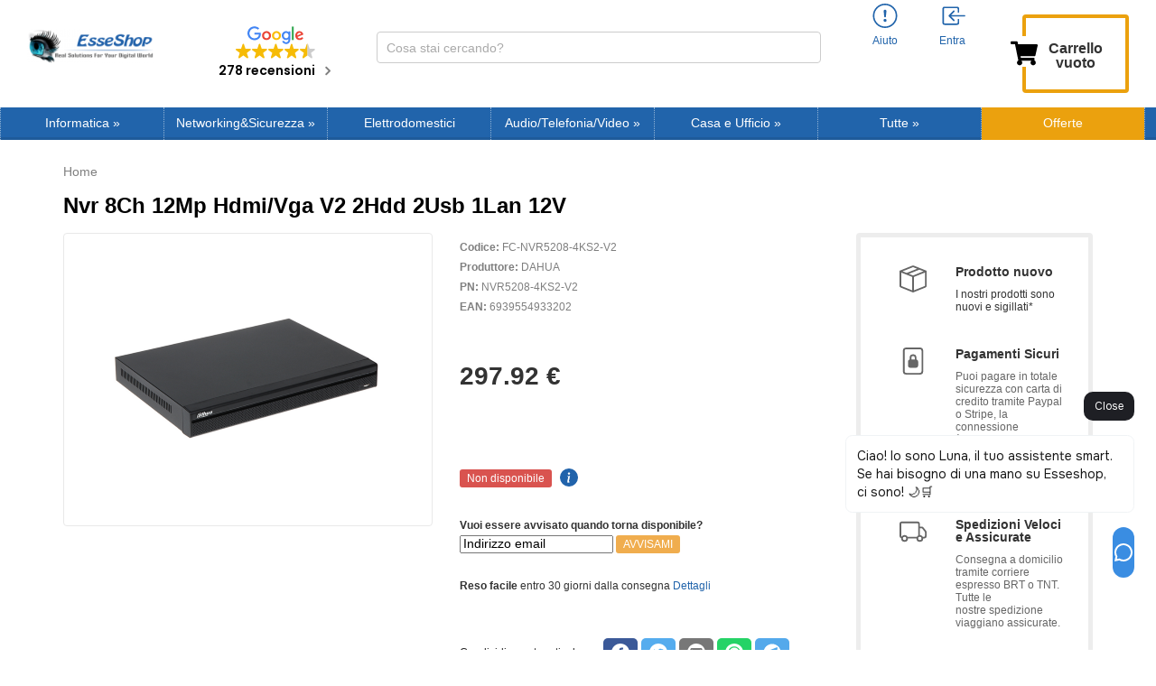

--- FILE ---
content_type: text/css
request_url: https://www.esseshop.it/templates/default/css/all.min.css?v=1718097214
body_size: 45411
content:
/*! jQuery UI - v1.10.4 - 2015-04-16
* http://jqueryui.com
* Includes: jquery.ui.core.css, jquery.ui.accordion.css, jquery.ui.slider.css, jquery.ui.tabs.css, jquery.ui.theme.css
* To view and modify this theme, visit http://jqueryui.com/themeroller/
* Copyright 2015 jQuery Foundation and other contributors; Licensed MIT */
 .ui-helper-hidden{display:none}.ui-helper-hidden-accessible{border:0;clip:rect(0 0 0 0);height:1px;margin:-1px;overflow:hidden;padding:0;position:absolute;width:1px}.ui-helper-reset{margin:0;padding:0;border:0;outline:0;line-height:1.3;text-decoration:none;font-size:100%;list-style:none}.ui-helper-clearfix:before,.ui-helper-clearfix:after{content:"";display:table;border-collapse:collapse}.ui-helper-clearfix:after{clear:both}.ui-helper-clearfix{min-height:0}.ui-helper-zfix{width:100%;height:100%;top:0;left:0;position:absolute;opacity:0;filter:Alpha(Opacity=0)}.ui-front{z-index:100}.ui-state-disabled{cursor:default!important}.ui-icon{display:block;text-indent:-99999px;overflow:hidden;background-repeat:no-repeat}.ui-widget-overlay{position:fixed;top:0;left:0;width:100%;height:100%}.ui-accordion .ui-accordion-header{display:block;cursor:pointer;position:relative;margin-top:2px;padding:.5em .5em .5em .7em;min-height:0}.ui-accordion .ui-accordion-icons{padding-left:2.2em}.ui-accordion .ui-accordion-noicons{padding-left:.7em}.ui-accordion .ui-accordion-icons .ui-accordion-icons{padding-left:2.2em}.ui-accordion .ui-accordion-header .ui-accordion-header-icon{position:absolute;left:.5em;top:50%;margin-top:-8px}.ui-accordion .ui-accordion-content{padding:1em 2.2em;border-top:0;overflow:auto}.ui-slider{position:relative;text-align:left}.ui-slider .ui-slider-handle{position:absolute;z-index:2;width:1.2em;height:1.2em;cursor:default}.ui-slider .ui-slider-range{position:absolute;z-index:1;font-size:.7em;display:block;border:0;background-position:0 0}.ui-slider.ui-state-disabled .ui-slider-handle,.ui-slider.ui-state-disabled .ui-slider-range{filter:inherit}.ui-slider-horizontal{height:.8em}.ui-slider-horizontal .ui-slider-handle{top:-.3em;margin-left:-.6em}.ui-slider-horizontal .ui-slider-range{top:0;height:100%}.ui-slider-horizontal .ui-slider-range-min{left:0}.ui-slider-horizontal .ui-slider-range-max{right:0}.ui-slider-vertical{width:.8em;height:100px}.ui-slider-vertical .ui-slider-handle{left:-.3em;margin-left:0;margin-bottom:-.6em}.ui-slider-vertical .ui-slider-range{left:0;width:100%}.ui-slider-vertical .ui-slider-range-min{bottom:0}.ui-slider-vertical .ui-slider-range-max{top:0}.ui-tabs{position:relative;padding:.2em}.ui-tabs .ui-tabs-nav{margin:0;padding:.2em .2em 0}.ui-tabs .ui-tabs-nav li{list-style:none;float:left;position:relative;top:0;margin:1px .2em 0 0;border-bottom-width:0;padding:0;white-space:nowrap}.ui-tabs .ui-tabs-nav .ui-tabs-anchor{float:left;padding:.5em 1em;text-decoration:none}.ui-tabs .ui-tabs-nav li.ui-tabs-active{margin-bottom:-1px;padding-bottom:1px}.ui-tabs .ui-tabs-nav li.ui-tabs-active .ui-tabs-anchor,.ui-tabs .ui-tabs-nav li.ui-state-disabled .ui-tabs-anchor,.ui-tabs .ui-tabs-nav li.ui-tabs-loading .ui-tabs-anchor{cursor:text}.ui-tabs-collapsible .ui-tabs-nav li.ui-tabs-active .ui-tabs-anchor{cursor:pointer}.ui-tabs .ui-tabs-panel{display:block;border-width:0;padding:1em 1.4em;background:none}.ui-widget{font-family:Verdana,Arial,sans-serif;font-size:1.1em}.ui-widget .ui-widget{font-size:1em}.ui-widget input,.ui-widget select,.ui-widget textarea,.ui-widget button{font-family:Verdana,Arial,sans-serif;font-size:1em}.ui-widget-content{border:1px solid #aaa;background:#fff;color:#222}.ui-widget-content a{color:#222}.ui-widget-header{border:1px solid #aaa;background:#ccc;color:#222;font-weight:700}.ui-widget-header a{color:#222}.ui-state-default,.ui-widget-content .ui-state-default,.ui-widget-header .ui-state-default{border:1px solid #d3d3d3;background:#e6e6e6;font-weight:400;color:#555}.ui-state-default a,.ui-state-default a:link,.ui-state-default a:visited{color:#555;text-decoration:none}.ui-state-hover,.ui-widget-content .ui-state-hover,.ui-widget-header .ui-state-hover,.ui-state-focus,.ui-widget-content .ui-state-focus,.ui-widget-header .ui-state-focus{border:1px solid #999;background:#dadada url(images/ui-bg_glass_75_dadada_1x400.png) 50% 50% repeat-x;font-weight:400;color:#212121}.ui-state-hover a,.ui-state-hover a:hover,.ui-state-hover a:link,.ui-state-hover a:visited,.ui-state-focus a,.ui-state-focus a:hover,.ui-state-focus a:link,.ui-state-focus a:visited{color:#212121;text-decoration:none}.ui-state-active,.ui-widget-content .ui-state-active,.ui-widget-header .ui-state-active{border:1px solid #aaa;background:#fff;font-weight:400;color:#212121}.ui-state-active a,.ui-state-active a:link,.ui-state-active a:visited{color:#212121;text-decoration:none}.ui-state-highlight,.ui-widget-content .ui-state-highlight,.ui-widget-header .ui-state-highlight{border:1px solid #fcefa1;background:#fbf9ee url(images/ui-bg_glass_55_fbf9ee_1x400.png) 50% 50% repeat-x;color:#363636}.ui-state-highlight a,.ui-widget-content .ui-state-highlight a,.ui-widget-header .ui-state-highlight a{color:#363636}.ui-state-error,.ui-widget-content .ui-state-error,.ui-widget-header .ui-state-error{border:1px solid #cd0a0a;background:#fef1ec url(images/ui-bg_glass_95_fef1ec_1x400.png) 50% 50% repeat-x;color:#cd0a0a}.ui-state-error a,.ui-widget-content .ui-state-error a,.ui-widget-header .ui-state-error a{color:#cd0a0a}.ui-state-error-text,.ui-widget-content .ui-state-error-text,.ui-widget-header .ui-state-error-text{color:#cd0a0a}.ui-priority-primary,.ui-widget-content .ui-priority-primary,.ui-widget-header .ui-priority-primary{font-weight:700}.ui-priority-secondary,.ui-widget-content .ui-priority-secondary,.ui-widget-header .ui-priority-secondary{opacity:.7;filter:Alpha(Opacity=70);font-weight:400}.ui-state-disabled,.ui-widget-content .ui-state-disabled,.ui-widget-header .ui-state-disabled{opacity:.35;filter:Alpha(Opacity=35);background-image:none}.ui-state-disabled .ui-icon{filter:Alpha(Opacity=35)}.ui-icon{width:16px;height:16px}.ui-icon,.ui-widget-content .ui-icon{background-image:url(images/ui-icons_222222_256x240.png)}.ui-widget-header .ui-icon{background-image:url(images/ui-icons_222222_256x240.png)}.ui-state-default .ui-icon{background-image:url(images/ui-icons_888888_256x240.png)}.ui-state-hover .ui-icon,.ui-state-focus .ui-icon{background-image:url(images/ui-icons_454545_256x240.png)}.ui-state-active .ui-icon{background-image:url(images/ui-icons_454545_256x240.png)}.ui-state-highlight .ui-icon{background-image:url(images/ui-icons_2e83ff_256x240.png)}.ui-state-error .ui-icon,.ui-state-error-text .ui-icon{background-image:url(images/ui-icons_cd0a0a_256x240.png)}.ui-icon-blank{background-position:16px 16px}.ui-icon-carat-1-n{background-position:0 0}.ui-icon-carat-1-ne{background-position:-16px 0}.ui-icon-carat-1-e{background-position:-32px 0}.ui-icon-carat-1-se{background-position:-48px 0}.ui-icon-carat-1-s{background-position:-64px 0}.ui-icon-carat-1-sw{background-position:-80px 0}.ui-icon-carat-1-w{background-position:-96px 0}.ui-icon-carat-1-nw{background-position:-112px 0}.ui-icon-carat-2-n-s{background-position:-128px 0}.ui-icon-carat-2-e-w{background-position:-144px 0}.ui-icon-triangle-1-n{background-position:0 -16px}.ui-icon-triangle-1-ne{background-position:-16px -16px}.ui-icon-triangle-1-e{background-position:-32px -16px}.ui-icon-triangle-1-se{background-position:-48px -16px}.ui-icon-triangle-1-s{background-position:-64px -16px}.ui-icon-triangle-1-sw{background-position:-80px -16px}.ui-icon-triangle-1-w{background-position:-96px -16px}.ui-icon-triangle-1-nw{background-position:-112px -16px}.ui-icon-triangle-2-n-s{background-position:-128px -16px}.ui-icon-triangle-2-e-w{background-position:-144px -16px}.ui-icon-arrow-1-n{background-position:0 -32px}.ui-icon-arrow-1-ne{background-position:-16px -32px}.ui-icon-arrow-1-e{background-position:-32px -32px}.ui-icon-arrow-1-se{background-position:-48px -32px}.ui-icon-arrow-1-s{background-position:-64px -32px}.ui-icon-arrow-1-sw{background-position:-80px -32px}.ui-icon-arrow-1-w{background-position:-96px -32px}.ui-icon-arrow-1-nw{background-position:-112px -32px}.ui-icon-arrow-2-n-s{background-position:-128px -32px}.ui-icon-arrow-2-ne-sw{background-position:-144px -32px}.ui-icon-arrow-2-e-w{background-position:-160px -32px}.ui-icon-arrow-2-se-nw{background-position:-176px -32px}.ui-icon-arrowstop-1-n{background-position:-192px -32px}.ui-icon-arrowstop-1-e{background-position:-208px -32px}.ui-icon-arrowstop-1-s{background-position:-224px -32px}.ui-icon-arrowstop-1-w{background-position:-240px -32px}.ui-icon-arrowthick-1-n{background-position:0 -48px}.ui-icon-arrowthick-1-ne{background-position:-16px -48px}.ui-icon-arrowthick-1-e{background-position:-32px -48px}.ui-icon-arrowthick-1-se{background-position:-48px -48px}.ui-icon-arrowthick-1-s{background-position:-64px -48px}.ui-icon-arrowthick-1-sw{background-position:-80px -48px}.ui-icon-arrowthick-1-w{background-position:-96px -48px}.ui-icon-arrowthick-1-nw{background-position:-112px -48px}.ui-icon-arrowthick-2-n-s{background-position:-128px -48px}.ui-icon-arrowthick-2-ne-sw{background-position:-144px -48px}.ui-icon-arrowthick-2-e-w{background-position:-160px -48px}.ui-icon-arrowthick-2-se-nw{background-position:-176px -48px}.ui-icon-arrowthickstop-1-n{background-position:-192px -48px}.ui-icon-arrowthickstop-1-e{background-position:-208px -48px}.ui-icon-arrowthickstop-1-s{background-position:-224px -48px}.ui-icon-arrowthickstop-1-w{background-position:-240px -48px}.ui-icon-arrowreturnthick-1-w{background-position:0 -64px}.ui-icon-arrowreturnthick-1-n{background-position:-16px -64px}.ui-icon-arrowreturnthick-1-e{background-position:-32px -64px}.ui-icon-arrowreturnthick-1-s{background-position:-48px -64px}.ui-icon-arrowreturn-1-w{background-position:-64px -64px}.ui-icon-arrowreturn-1-n{background-position:-80px -64px}.ui-icon-arrowreturn-1-e{background-position:-96px -64px}.ui-icon-arrowreturn-1-s{background-position:-112px -64px}.ui-icon-arrowrefresh-1-w{background-position:-128px -64px}.ui-icon-arrowrefresh-1-n{background-position:-144px -64px}.ui-icon-arrowrefresh-1-e{background-position:-160px -64px}.ui-icon-arrowrefresh-1-s{background-position:-176px -64px}.ui-icon-arrow-4{background-position:0 -80px}.ui-icon-arrow-4-diag{background-position:-16px -80px}.ui-icon-extlink{background-position:-32px -80px}.ui-icon-newwin{background-position:-48px -80px}.ui-icon-refresh{background-position:-64px -80px}.ui-icon-shuffle{background-position:-80px -80px}.ui-icon-transfer-e-w{background-position:-96px -80px}.ui-icon-transferthick-e-w{background-position:-112px -80px}.ui-icon-folder-collapsed{background-position:0 -96px}.ui-icon-folder-open{background-position:-16px -96px}.ui-icon-document{background-position:-32px -96px}.ui-icon-document-b{background-position:-48px -96px}.ui-icon-note{background-position:-64px -96px}.ui-icon-mail-closed{background-position:-80px -96px}.ui-icon-mail-open{background-position:-96px -96px}.ui-icon-suitcase{background-position:-112px -96px}.ui-icon-comment{background-position:-128px -96px}.ui-icon-person{background-position:-144px -96px}.ui-icon-print{background-position:-160px -96px}.ui-icon-trash{background-position:-176px -96px}.ui-icon-locked{background-position:-192px -96px}.ui-icon-unlocked{background-position:-208px -96px}.ui-icon-bookmark{background-position:-224px -96px}.ui-icon-tag{background-position:-240px -96px}.ui-icon-home{background-position:0 -112px}.ui-icon-flag{background-position:-16px -112px}.ui-icon-calendar{background-position:-32px -112px}.ui-icon-cart{background-position:-48px -112px}.ui-icon-pencil{background-position:-64px -112px}.ui-icon-clock{background-position:-80px -112px}.ui-icon-disk{background-position:-96px -112px}.ui-icon-calculator{background-position:-112px -112px}.ui-icon-zoomin{background-position:-128px -112px}.ui-icon-zoomout{background-position:-144px -112px}.ui-icon-search{background-position:-160px -112px}.ui-icon-wrench{background-position:-176px -112px}.ui-icon-gear{background-position:-192px -112px}.ui-icon-heart{background-position:-208px -112px}.ui-icon-star{background-position:-224px -112px}.ui-icon-link{background-position:-240px -112px}.ui-icon-cancel{background-position:0 -128px}.ui-icon-plus{background-position:-16px -128px}.ui-icon-plusthick{background-position:-32px -128px}.ui-icon-minus{background-position:-48px -128px}.ui-icon-minusthick{background-position:-64px -128px}.ui-icon-close{background-position:-80px -128px}.ui-icon-closethick{background-position:-96px -128px}.ui-icon-key{background-position:-112px -128px}.ui-icon-lightbulb{background-position:-128px -128px}.ui-icon-scissors{background-position:-144px -128px}.ui-icon-clipboard{background-position:-160px -128px}.ui-icon-copy{background-position:-176px -128px}.ui-icon-contact{background-position:-192px -128px}.ui-icon-image{background-position:-208px -128px}.ui-icon-video{background-position:-224px -128px}.ui-icon-script{background-position:-240px -128px}.ui-icon-alert{background-position:0 -144px}.ui-icon-info{background-position:-16px -144px}.ui-icon-notice{background-position:-32px -144px}.ui-icon-help{background-position:-48px -144px}.ui-icon-check{background-position:-64px -144px}.ui-icon-bullet{background-position:-80px -144px}.ui-icon-radio-on{background-position:-96px -144px}.ui-icon-radio-off{background-position:-112px -144px}.ui-icon-pin-w{background-position:-128px -144px}.ui-icon-pin-s{background-position:-144px -144px}.ui-icon-play{background-position:0 -160px}.ui-icon-pause{background-position:-16px -160px}.ui-icon-seek-next{background-position:-32px -160px}.ui-icon-seek-prev{background-position:-48px -160px}.ui-icon-seek-end{background-position:-64px -160px}.ui-icon-seek-start{background-position:-80px -160px}.ui-icon-seek-first{background-position:-80px -160px}.ui-icon-stop{background-position:-96px -160px}.ui-icon-eject{background-position:-112px -160px}.ui-icon-volume-off{background-position:-128px -160px}.ui-icon-volume-on{background-position:-144px -160px}.ui-icon-power{background-position:0 -176px}.ui-icon-signal-diag{background-position:-16px -176px}.ui-icon-signal{background-position:-32px -176px}.ui-icon-battery-0{background-position:-48px -176px}.ui-icon-battery-1{background-position:-64px -176px}.ui-icon-battery-2{background-position:-80px -176px}.ui-icon-battery-3{background-position:-96px -176px}.ui-icon-circle-plus{background-position:0 -192px}.ui-icon-circle-minus{background-position:-16px -192px}.ui-icon-circle-close{background-position:-32px -192px}.ui-icon-circle-triangle-e{background-position:-48px -192px}.ui-icon-circle-triangle-s{background-position:-64px -192px}.ui-icon-circle-triangle-w{background-position:-80px -192px}.ui-icon-circle-triangle-n{background-position:-96px -192px}.ui-icon-circle-arrow-e{background-position:-112px -192px}.ui-icon-circle-arrow-s{background-position:-128px -192px}.ui-icon-circle-arrow-w{background-position:-144px -192px}.ui-icon-circle-arrow-n{background-position:-160px -192px}.ui-icon-circle-zoomin{background-position:-176px -192px}.ui-icon-circle-zoomout{background-position:-192px -192px}.ui-icon-circle-check{background-position:-208px -192px}.ui-icon-circlesmall-plus{background-position:0 -208px}.ui-icon-circlesmall-minus{background-position:-16px -208px}.ui-icon-circlesmall-close{background-position:-32px -208px}.ui-icon-squaresmall-plus{background-position:-48px -208px}.ui-icon-squaresmall-minus{background-position:-64px -208px}.ui-icon-squaresmall-close{background-position:-80px -208px}.ui-icon-grip-dotted-vertical{background-position:0 -224px}.ui-icon-grip-dotted-horizontal{background-position:-16px -224px}.ui-icon-grip-solid-vertical{background-position:-32px -224px}.ui-icon-grip-solid-horizontal{background-position:-48px -224px}.ui-icon-gripsmall-diagonal-se{background-position:-64px -224px}.ui-icon-grip-diagonal-se{background-position:-80px -224px}.ui-corner-all,.ui-corner-top,.ui-corner-left,.ui-corner-tl{border-top-left-radius:4px}.ui-corner-all,.ui-corner-top,.ui-corner-right,.ui-corner-tr{border-top-right-radius:4px}.ui-corner-all,.ui-corner-bottom,.ui-corner-left,.ui-corner-bl{border-bottom-left-radius:4px}.ui-corner-all,.ui-corner-bottom,.ui-corner-right,.ui-corner-br{border-bottom-right-radius:4px}.ui-widget-overlay{background:#aaa url(images/ui-bg_flat_0_aaaaaa_40x100.png) 50% 50% repeat-x;opacity:.3;filter:Alpha(Opacity=30)}.ui-widget-shadow{margin:-8px 0 0 -8px;padding:8px;background:#aaa url(images/ui-bg_flat_0_aaaaaa_40x100.png) 50% 50% repeat-x;opacity:.3;filter:Alpha(Opacity=30);border-radius:8px}.ui-menu{list-style:none;padding:0;margin:0;display:block;outline:0}.ui-menu .ui-menu{position:absolute}.ui-menu .ui-menu-item{margin:0;cursor:pointer;list-style-image:url([data-uri])}.ui-menu .ui-menu-item-wrapper{position:relative;padding:3px 1em 3px .4em}.ui-menu .ui-menu-divider{margin:5px 0;height:0;font-size:0;line-height:0;border-width:1px 0 0 0}.ui-menu .ui-state-focus,.ui-menu .ui-state-active{margin:-1px}.ui-menu-icons{position:relative}.ui-menu-icons .ui-menu-item-wrapper{padding-left:2em}.ui-menu .ui-icon{position:absolute;top:0;bottom:0;left:.2em;margin:auto 0}.ui-menu .ui-menu-icon{left:auto;right:0}.ui-selectmenu-menu{padding:0;margin:0;position:absolute;top:0;left:0;display:none}.ui-selectmenu-menu .ui-menu{overflow:auto;overflow-x:hidden;padding-bottom:1px}.ui-selectmenu-menu .ui-menu .ui-selectmenu-optgroup{font-size:1em;font-weight:700;line-height:1.5;padding:2px .4em;margin:.5em 0 0 0;height:auto;border:0}.ui-selectmenu-open{display:block}.ui-selectmenu-text{display:block;margin-right:20px;overflow:hidden;text-overflow:ellipsis}.ui-selectmenu-button.ui-button{text-align:left;white-space:nowrap;width:14em}.ui-selectmenu-icon.ui-icon{float:right;margin-top:0}.owl-carousel .animated{-webkit-animation-duration:1000ms;animation-duration:1000ms;-webkit-animation-fill-mode:both;animation-fill-mode:both}.owl-carousel .owl-animated-in{z-index:0}.owl-carousel .owl-animated-out{z-index:1}.owl-carousel .fadeOut{-webkit-animation-name:fadeOut;animation-name:fadeOut}@-webkit-keyframes fadeOut{0%{opacity:1}100%{opacity:0}}@keyframes fadeOut{0%{opacity:1}100%{opacity:0}}.owl-height{-webkit-transition:height 500ms ease-in-out;-moz-transition:height 500ms ease-in-out;-ms-transition:height 500ms ease-in-out;-o-transition:height 500ms ease-in-out;transition:height 500ms ease-in-out}.owl-carousel{display:none;width:100%;-webkit-tap-highlight-color:transparent;position:relative;z-index:1}.owl-carousel .owl-stage{position:relative;-ms-touch-action:pan-Y}.owl-carousel .owl-stage:after{content:".";display:block;clear:both;visibility:hidden;line-height:0;height:0}.owl-carousel .owl-stage-outer{position:relative;overflow:hidden;-webkit-transform:translate3d(0,0,0)}.owl-carousel .owl-controls .owl-nav .owl-prev,.owl-carousel .owl-controls .owl-nav .owl-next,.owl-carousel .owl-controls .owl-dot{cursor:hand;-webkit-user-select:none;-moz-user-select:none;-ms-user-select:none;user-select:none}.owl-carousel.owl-loaded{display:block}.owl-carousel.owl-loading{opacity:0;display:block}.owl-carousel.owl-hidden{opacity:0}.owl-carousel .owl-refresh .owl-item{display:none}.owl-carousel .owl-item{position:relative;min-height:1px;float:left;height:100%;display:block;-webkit-backface-visibility:hidden;-webkit-tap-highlight-color:transparent;-webkit-touch-callout:none;-webkit-user-select:none;-moz-user-select:none;-ms-user-select:none;user-select:none}.owl-carousel.owl-text-select-on .owl-item{-webkit-user-select:auto;-moz-user-select:auto;-ms-user-select:auto;user-select:auto}.owl-carousel .owl-grab{cursor:move;cursor:-webkit-grab;cursor:-o-grab;cursor:-ms-grab;cursor:grab}.owl-carousel.owl-rtl{direction:rtl}.owl-carousel.owl-rtl .owl-item{float:right}.no-js .owl-carousel{display:block}.owl-carousel .owl-item .owl-lazy{opacity:0;-webkit-transition:opacity 400ms ease;-moz-transition:opacity 400ms ease;-ms-transition:opacity 400ms ease;-o-transition:opacity 400ms ease;transition:opacity 400ms ease}.owl-carousel .owl-video-wrapper{position:relative;height:100%;background:#000}.owl-carousel .owl-video-play-icon{position:absolute;height:80px;width:80px;left:50%;top:50%;margin-left:-40px;margin-top:-40px;background:url(owl.video.play.png) no-repeat;cursor:pointer;z-index:1;-webkit-backface-visibility:hidden;-webkit-transition:scale 100ms ease;-moz-transition:scale 100ms ease;-ms-transition:scale 100ms ease;-o-transition:scale 100ms ease;transition:scale 100ms ease}.owl-carousel .owl-video-play-icon:hover{-webkit-transition:scale(1.3,1.3);-moz-transition:scale(1.3,1.3);-ms-transition:scale(1.3,1.3);-o-transition:scale(1.3,1.3);transition:scale(1.3,1.3)}.owl-carousel .owl-video-playing .owl-video-tn,.owl-carousel .owl-video-playing .owl-video-play-icon{display:none}.owl-carousel .owl-video-tn{opacity:0;height:100%;background-position:center center;background-repeat:no-repeat;-webkit-background-size:contain;-moz-background-size:contain;-o-background-size:contain;background-size:contain;-webkit-transition:opacity 400ms ease;-moz-transition:opacity 400ms ease;-ms-transition:opacity 400ms ease;-o-transition:opacity 400ms ease;transition:opacity 400ms ease}.owl-carousel .owl-video-frame{position:relative;z-index:1}.slider-block{position:relative}.owl-dots{position:absolute;width:100%;pointer-events:none;bottom:30px;margin:0 auto;z-index:2;text-align:center}.owl-dot{display:inline-block;pointer-events:auto;padding:0 4px;color:#fff}.owl-dots li i{cursor:pointer}.owl-dots li .fa-circle{display:none}.owl-dots li .fa-circle-o{display:block}.owl-dots .active .fa-circle{display:block}.owl-dots .active .fa-circle-o{display:none}.owl-theme .owl-controls{margin-top:10px;text-align:center}.owl-theme .owl-controls .owl-buttons div{color:#FFF;display:inline-block;zoom:1;*display:inline;margin:5px;padding:3px 10px;font-size:12px;-webkit-border-radius:30px;-moz-border-radius:30px;border-radius:30px;background:#869791;filter:Alpha(Opacity=50);opacity:.5}.owl-theme .owl-controls.clickable .owl-buttons div:hover{filter:Alpha(Opacity=100);opacity:1;text-decoration:none}.owl-theme .owl-controls .owl-page{display:inline-block;zoom:1;*display:inline}.owl-theme .owl-controls .owl-page span{display:block;width:12px;height:12px;margin:5px 7px;filter:Alpha(Opacity=50);opacity:.5;-webkit-border-radius:20px;-moz-border-radius:20px;border-radius:20px;background:#869791}.owl-theme .owl-controls .owl-page.active span,.owl-theme .owl-controls.clickable .owl-page:hover span{filter:Alpha(Opacity=100);opacity:1}.owl-theme .owl-controls .owl-page span.owl-numbers{height:auto;width:auto;color:#FFF;padding:2px 10px;font-size:12px;-webkit-border-radius:30px;-moz-border-radius:30px;border-radius:30px}.owl-item.loading{min-height:150px;background:url(AjaxLoader.gif) no-repeat center center}.selectize-control.plugin-drag_drop.multi>.selectize-input>div.ui-sortable-placeholder{visibility:visible!important;background:#f2f2f2!important;background:rgba(0,0,0,.06)!important;border:0 none!important;-webkit-box-shadow:inset 0 0 12px 4px #fff;box-shadow:inset 0 0 12px 4px #fff}.selectize-control.plugin-drag_drop .ui-sortable-placeholder::after{content:'!';visibility:hidden}.selectize-control.plugin-drag_drop .ui-sortable-helper{-webkit-box-shadow:0 2px 5px rgba(0,0,0,.2);box-shadow:0 2px 5px rgba(0,0,0,.2)}.selectize-dropdown-header{position:relative;padding:5px 8px;border-bottom:1px solid #d0d0d0;background:#f8f8f8;-webkit-border-radius:3px 3px 0 0;-moz-border-radius:3px 3px 0 0;border-radius:3px 3px 0 0}.selectize-dropdown-header-close{position:absolute;right:8px;top:50%;color:#303030;opacity:.4;margin-top:-12px;line-height:20px;font-size:20px!important}.selectize-dropdown-header-close:hover{color:#000}.selectize-dropdown.plugin-optgroup_columns .optgroup{border-right:1px solid #f2f2f2;border-top:0 none;float:left;-webkit-box-sizing:border-box;-moz-box-sizing:border-box;box-sizing:border-box}.selectize-dropdown.plugin-optgroup_columns .optgroup:last-child{border-right:0 none}.selectize-dropdown.plugin-optgroup_columns .optgroup:before{display:none}.selectize-dropdown.plugin-optgroup_columns .optgroup-header{border-top:0 none}.selectize-control.plugin-remove_button [data-value]{position:relative;padding-right:24px!important}.selectize-control.plugin-remove_button [data-value] .remove{z-index:1;position:absolute;top:0;right:0;bottom:0;width:17px;text-align:center;font-weight:700;font-size:12px;color:inherit;text-decoration:none;vertical-align:middle;display:inline-block;padding:2px 0 0 0;border-left:1px solid #d0d0d0;-webkit-border-radius:0 2px 2px 0;-moz-border-radius:0 2px 2px 0;border-radius:0 2px 2px 0;-webkit-box-sizing:border-box;-moz-box-sizing:border-box;box-sizing:border-box}.selectize-control.plugin-remove_button [data-value] .remove:hover{background:rgba(0,0,0,.05)}.selectize-control.plugin-remove_button [data-value].active .remove{border-left-color:#cacaca}.selectize-control.plugin-remove_button .disabled [data-value] .remove:hover{background:none}.selectize-control.plugin-remove_button .disabled [data-value] .remove{border-left-color:#fff}.selectize-control.plugin-remove_button .remove-single{position:absolute;right:0;top:0;font-size:23px}.selectize-control{position:relative}.selectize-dropdown,.selectize-input,.selectize-input input{color:#303030;font-family:inherit;font-size:13px;line-height:18px;-webkit-font-smoothing:inherit}.selectize-input,.selectize-control.single .selectize-input.input-active{background:#fff;cursor:text;display:inline-block}.selectize-input{border:1px solid #d0d0d0;padding:8px 8px;display:inline-block;width:100%;overflow:hidden;position:relative;z-index:1;-webkit-box-sizing:border-box;-moz-box-sizing:border-box;box-sizing:border-box;-webkit-box-shadow:inset 0 1px 1px rgba(0,0,0,.1);box-shadow:inset 0 1px 1px rgba(0,0,0,.1);-webkit-border-radius:3px;-moz-border-radius:3px;border-radius:3px}.selectize-control.multi .selectize-input.has-items{padding:6px 8px 3px}.selectize-input.full{background-color:#fff}.selectize-input.disabled,.selectize-input.disabled *{cursor:default!important}.selectize-input.focus{-webkit-box-shadow:inset 0 1px 2px rgba(0,0,0,.15);box-shadow:inset 0 1px 2px rgba(0,0,0,.15)}.selectize-input.dropdown-active{-webkit-border-radius:3px 3px 0 0;-moz-border-radius:3px 3px 0 0;border-radius:3px 3px 0 0}.selectize-input>*{vertical-align:baseline;display:-moz-inline-stack;display:inline-block;zoom:1;*display:inline}.selectize-control.multi .selectize-input>div{cursor:pointer;margin:0 3px 3px 0;padding:2px 6px;background:#f2f2f2;color:#303030;border:0 solid #d0d0d0}.selectize-control.multi .selectize-input>div.active{background:#e8e8e8;color:#303030;border:0 solid #cacaca}.selectize-control.multi .selectize-input.disabled>div,.selectize-control.multi .selectize-input.disabled>div.active{color:#7d7d7d;background:#fff;border:0 solid #fff}.selectize-input>input{display:inline-block!important;padding:0!important;min-height:0!important;max-height:none!important;max-width:100%!important;margin:0 2px 0 0!important;text-indent:0!important;border:0 none!important;background:none!important;line-height:inherit!important;-webkit-user-select:auto!important;-webkit-box-shadow:none!important;box-shadow:none!important}.selectize-input>input::-ms-clear{display:none}.selectize-input>input:focus{outline:none!important}.selectize-input::after{content:' ';display:block;clear:left}.selectize-input.dropdown-active::before{content:' ';display:block;position:absolute;background:#f0f0f0;height:1px;bottom:0;left:0;right:0}.selectize-dropdown{position:absolute;z-index:10;border:1px solid #d0d0d0;background:#fff;margin:-1px 0 0 0;border-top:0 none;-webkit-box-sizing:border-box;-moz-box-sizing:border-box;box-sizing:border-box;-webkit-box-shadow:0 1px 3px rgba(0,0,0,.1);box-shadow:0 1px 3px rgba(0,0,0,.1);-webkit-border-radius:0 0 3px 3px;-moz-border-radius:0 0 3px 3px;border-radius:0 0 3px 3px}.selectize-dropdown [data-selectable]{cursor:pointer;overflow:hidden}.selectize-dropdown [data-selectable] .highlight{background:rgba(125,168,208,.2);-webkit-border-radius:1px;-moz-border-radius:1px;border-radius:1px}.selectize-dropdown .option,.selectize-dropdown .optgroup-header{padding:5px 8px}.selectize-dropdown .option,.selectize-dropdown [data-disabled],.selectize-dropdown [data-disabled] [data-selectable].option{cursor:inherit;opacity:.5}.selectize-dropdown [data-selectable].option{opacity:1}.selectize-dropdown .optgroup:first-child .optgroup-header{border-top:0 none}.selectize-dropdown .optgroup-header{color:#303030;background:#fff;cursor:default}.selectize-dropdown .active{background-color:#f5fafd;color:#495c68}.selectize-dropdown .active.create{color:#495c68}.selectize-dropdown .create{color:rgba(48,48,48,.5)}.selectize-dropdown-content{overflow-y:auto;overflow-x:hidden;max-height:200px;-webkit-overflow-scrolling:touch}.selectize-control.single .selectize-input,.selectize-control.single .selectize-input input{cursor:pointer}.selectize-control.single .selectize-input.input-active,.selectize-control.single .selectize-input.input-active input{cursor:text}.selectize-control.single .selectize-input:after{content:' ';display:block;position:absolute;top:50%;right:15px;margin-top:-3px;width:0;height:0;border-style:solid;border-width:5px 5px 0 5px;border-color:gray transparent transparent transparent}.selectize-control.single .selectize-input.dropdown-active:after{margin-top:-4px;border-width:0 5px 5px 5px;border-color:transparent transparent gray transparent}.selectize-control.rtl.single .selectize-input:after{left:15px;right:auto}.selectize-control.rtl .selectize-input>input{margin:0 4px 0 -2px!important}.selectize-control .selectize-input.disabled{opacity:.5;background-color:#fafafa}/*!
 * Bootstrap v3.1.1 (http://getbootstrap.com)
 * Copyright 2011-2014 Twitter, Inc.
 * Licensed under MIT (https://github.com/twbs/bootstrap/blob/master/LICENSE)
 */

/*! normalize.css v3.0.0 | MIT License | git.io/normalize */html{font-family:sans-serif;-ms-text-size-adjust:100%;-webkit-text-size-adjust:100%}body{margin:0}article,aside,details,figcaption,figure,footer,header,hgroup,main,nav,section,summary{display:block}audio,canvas,progress,video{display:inline-block;vertical-align:baseline}audio:not([controls]){display:none;height:0}[hidden],template{display:none}a{background:0 0}a:active,a:hover{outline:0}abbr[title]{border-bottom:1px dotted}b,strong{font-weight:700}dfn{font-style:italic}h1{font-size:2em;margin:.67em 0}mark{background:#ff0;color:#000}small{font-size:80%}sub,sup{font-size:75%;line-height:0;position:relative;vertical-align:baseline}sup{top:-.5em}sub{bottom:-.25em}img{border:0}svg:not(:root){overflow:hidden}figure{margin:1em 40px}hr{-moz-box-sizing:content-box;box-sizing:content-box;height:0}pre{overflow:auto}code,kbd,pre,samp{font-family:monospace,monospace;font-size:1em}button,input,optgroup,select,textarea{color:inherit;font:inherit;margin:0}button{overflow:visible}button,select{text-transform:none}button,html input[type=button],input[type=reset],input[type=submit]{-webkit-appearance:button;cursor:pointer}button[disabled],html input[disabled]{cursor:default}button::-moz-focus-inner,input::-moz-focus-inner{border:0;padding:0}input{line-height:normal}input[type=checkbox],input[type=radio]{box-sizing:border-box;padding:0}input[type=number]::-webkit-inner-spin-button,input[type=number]::-webkit-outer-spin-button{height:auto}input[type=search]{-webkit-appearance:textfield;-moz-box-sizing:content-box;-webkit-box-sizing:content-box;box-sizing:content-box}input[type=search]::-webkit-search-cancel-button,input[type=search]::-webkit-search-decoration{-webkit-appearance:none}fieldset{border:1px solid silver;margin:0 2px;padding:.35em .625em .75em}legend{border:0;padding:0}textarea{overflow:auto}optgroup{font-weight:700}table{border-collapse:collapse;border-spacing:0}td,th{padding:0}@media print{*{text-shadow:none!important;color:#000!important;background:transparent!important;box-shadow:none!important}a,a:visited{text-decoration:underline}a[href]:after{content:" (" attr(href) ")"}abbr[title]:after{content:" (" attr(title) ")"}a[href^="javascript:"]:after,a[href^="#"]:after{content:""}pre,blockquote{border:1px solid #999;page-break-inside:avoid}thead{display:table-header-group}tr,img{page-break-inside:avoid}img{max-width:100%!important}p,h2,h3{orphans:3;widows:3}h2,h3{page-break-after:avoid}select{background:#fff!important}.navbar{display:none}.table td,.table th{background-color:#fff!important}.btn>.caret,.dropup>.btn>.caret{border-top-color:#000!important}.label{border:1px solid #000}.table{border-collapse:collapse!important}.table-bordered th,.table-bordered td{border:1px solid #ddd!important}}*{-webkit-box-sizing:border-box;-moz-box-sizing:border-box;box-sizing:border-box}:before,:after{-webkit-box-sizing:border-box;-moz-box-sizing:border-box;box-sizing:border-box}html{font-size:62.5%;-webkit-tap-highlight-color:rgba(0,0,0,0)}body{font-family:"Helvetica Neue",Helvetica,Arial,sans-serif;font-size:14px;line-height:1.42857143;color:#333;background-color:#fff}input,button,select,textarea{font-family:inherit;font-size:inherit;line-height:inherit}a{color:#428bca;text-decoration:none}a:hover,a:focus{color:#2a6496;text-decoration:underline}a:focus{outline:thin dotted;outline:5px auto -webkit-focus-ring-color;outline-offset:-2px}figure{margin:0}img{vertical-align:middle}.img-responsive,.thumbnail>img,.thumbnail a>img,.carousel-inner>.item>img,.carousel-inner>.item>a>img{display:block;max-width:100%;height:auto}.img-rounded{border-radius:6px}.img-thumbnail{padding:4px;line-height:1.42857143;background-color:#fff;border:1px solid #ddd;border-radius:4px;-webkit-transition:all .2s ease-in-out;transition:all .2s ease-in-out;display:inline-block;max-width:100%;height:auto}.img-circle{border-radius:50%}hr{margin-top:20px;margin-bottom:20px;border:0;border-top:1px solid #eee}.sr-only{position:absolute;width:1px;height:1px;margin:-1px;padding:0;overflow:hidden;clip:rect(0,0,0,0);border:0}h1,h2,h3,h4,h5,h6,.h1,.h2,.h3,.h4,.h5,.h6{font-family:inherit;font-weight:500;line-height:1.1;color:inherit}h1 small,h2 small,h3 small,h4 small,h5 small,h6 small,.h1 small,.h2 small,.h3 small,.h4 small,.h5 small,.h6 small,h1 .small,h2 .small,h3 .small,h4 .small,h5 .small,h6 .small,.h1 .small,.h2 .small,.h3 .small,.h4 .small,.h5 .small,.h6 .small{font-weight:400;line-height:1;color:#999}h1,.h1,h2,.h2,h3,.h3{margin-top:20px;margin-bottom:10px}h1 small,.h1 small,h2 small,.h2 small,h3 small,.h3 small,h1 .small,.h1 .small,h2 .small,.h2 .small,h3 .small,.h3 .small{font-size:65%}h4,.h4,h5,.h5,h6,.h6{margin-top:10px;margin-bottom:10px}h4 small,.h4 small,h5 small,.h5 small,h6 small,.h6 small,h4 .small,.h4 .small,h5 .small,.h5 .small,h6 .small,.h6 .small{font-size:75%}h1,.h1{font-size:36px}h2,.h2{font-size:30px}h3,.h3{font-size:24px}h4,.h4{font-size:18px}h5,.h5{font-size:14px}h6,.h6{font-size:12px}p{margin:0 0 10px}.lead{margin-bottom:20px;font-size:16px;font-weight:200;line-height:1.4}@media (min-width:768px){.lead{font-size:21px}}small,.small{font-size:85%}cite{font-style:normal}.text-left{text-align:left}.text-right{text-align:right}.text-center{text-align:center}.text-justify{text-align:justify}.text-muted{color:#999}.text-primary{color:#428bca}a.text-primary:hover{color:#3071a9}.text-success{color:#3c763d}a.text-success:hover{color:#2b542c}.text-info{color:#31708f}a.text-info:hover{color:#245269}.text-warning{color:#8a6d3b}a.text-warning:hover{color:#66512c}.text-danger{color:#a94442}a.text-danger:hover{color:#843534}.bg-primary{color:#fff;background-color:#428bca}a.bg-primary:hover{background-color:#3071a9}.bg-success{background-color:#dff0d8}a.bg-success:hover{background-color:#c1e2b3}.bg-info{background-color:#d9edf7}a.bg-info:hover{background-color:#afd9ee}.bg-warning{background-color:#fcf8e3}a.bg-warning:hover{background-color:#f7ecb5}.bg-danger{background-color:#f2dede}a.bg-danger:hover{background-color:#e4b9b9}.page-header{padding-bottom:9px;margin:40px 0 20px;border-bottom:1px solid #eee}ul,ol{margin-top:0;margin-bottom:10px}ul ul,ol ul,ul ol,ol ol{margin-bottom:0}.list-unstyled{padding-left:0;list-style:none}.list-inline{padding-left:0;list-style:none;margin-left:-5px}.list-inline>li{display:inline-block;padding-left:5px;padding-right:5px}dl{margin-top:0;margin-bottom:20px}dt,dd{line-height:1.42857143}dt{font-weight:700}dd{margin-left:0}@media (min-width:768px){.dl-horizontal dt{float:left;width:160px;clear:left;text-align:right;overflow:hidden;text-overflow:ellipsis;white-space:nowrap}.dl-horizontal dd{margin-left:180px}}abbr[title],abbr[data-original-title]{cursor:help;border-bottom:1px dotted #999}.initialism{font-size:90%;text-transform:uppercase}blockquote{padding:10px 20px;margin:0 0 20px;font-size:17.5px;border-left:5px solid #eee}blockquote p:last-child,blockquote ul:last-child,blockquote ol:last-child{margin-bottom:0}blockquote footer,blockquote small,blockquote .small{display:block;font-size:80%;line-height:1.42857143;color:#999}blockquote footer:before,blockquote small:before,blockquote .small:before{content:'\2014 \00A0'}.blockquote-reverse,blockquote.pull-right{padding-right:15px;padding-left:0;border-right:5px solid #eee;border-left:0;text-align:right}.blockquote-reverse footer:before,blockquote.pull-right footer:before,.blockquote-reverse small:before,blockquote.pull-right small:before,.blockquote-reverse .small:before,blockquote.pull-right .small:before{content:''}.blockquote-reverse footer:after,blockquote.pull-right footer:after,.blockquote-reverse small:after,blockquote.pull-right small:after,.blockquote-reverse .small:after,blockquote.pull-right .small:after{content:'\00A0 \2014'}blockquote:before,blockquote:after{content:""}address{margin-bottom:20px;font-style:normal;line-height:1.42857143}code,kbd,pre,samp{font-family:Menlo,Monaco,Consolas,"Courier New",monospace}code{padding:2px 4px;font-size:90%;color:#c7254e;background-color:#f9f2f4;white-space:nowrap;border-radius:4px}kbd{padding:2px 4px;font-size:90%;color:#fff;background-color:#333;border-radius:3px;box-shadow:inset 0 -1px 0 rgba(0,0,0,.25)}pre{display:block;padding:9.5px;margin:0 0 10px;font-size:13px;line-height:1.42857143;word-break:break-all;word-wrap:break-word;color:#333;background-color:#f5f5f5;border:1px solid #ccc;border-radius:4px}pre code{padding:0;font-size:inherit;color:inherit;white-space:pre-wrap;background-color:transparent;border-radius:0}.pre-scrollable{max-height:340px;overflow-y:scroll}.container{margin-right:auto;margin-left:auto;padding-left:15px;padding-right:15px}@media (min-width:768px){.container{width:750px}}@media (min-width:992px){.container{width:970px}}@media (min-width:1200px){.container{width:1170px}}@media (min-width:1600px){.container{width:1440px}}.container-fluid{margin-right:auto;margin-left:auto;padding-left:15px;padding-right:15px}.row{margin-left:-15px;margin-right:-15px}.col-xs-1,.col-sm-1,.col-md-1,.col-lg-1,.col-xs-2,.col-sm-2,.col-md-2,.col-lg-2,.col-xs-3,.col-sm-3,.col-md-3,.col-lg-3,.col-xs-4,.col-sm-4,.col-md-4,.col-lg-4,.col-xs-5,.col-sm-5,.col-md-5,.col-lg-5,.col-xs-6,.col-sm-6,.col-md-6,.col-lg-6,.col-xs-7,.col-sm-7,.col-md-7,.col-lg-7,.col-xs-8,.col-sm-8,.col-md-8,.col-lg-8,.col-xs-9,.col-sm-9,.col-md-9,.col-lg-9,.col-xs-10,.col-sm-10,.col-md-10,.col-lg-10,.col-xs-11,.col-sm-11,.col-md-11,.col-lg-11,.col-xs-12,.col-sm-12,.col-md-12,.col-lg-12{position:relative;min-height:1px;padding-left:15px;padding-right:15px}.col-xs-1,.col-xs-2,.col-xs-3,.col-xs-4,.col-xs-5,.col-xs-6,.col-xs-7,.col-xs-8,.col-xs-9,.col-xs-10,.col-xs-11,.col-xs-12{float:left}.col-xs-12{width:100%}.col-xs-11{width:91.66666667%}.col-xs-10{width:83.33333333%}.col-xs-9{width:75%}.col-xs-8{width:66.66666667%}.col-xs-7{width:58.33333333%}.col-xs-6{width:50%}.col-xs-5{width:41.66666667%}.col-xs-4{width:33.33333333%}.col-xs-3{width:25%}.col-xs-2{width:16.66666667%}.col-xs-1{width:8.33333333%}.col-xs-pull-12{right:100%}.col-xs-pull-11{right:91.66666667%}.col-xs-pull-10{right:83.33333333%}.col-xs-pull-9{right:75%}.col-xs-pull-8{right:66.66666667%}.col-xs-pull-7{right:58.33333333%}.col-xs-pull-6{right:50%}.col-xs-pull-5{right:41.66666667%}.col-xs-pull-4{right:33.33333333%}.col-xs-pull-3{right:25%}.col-xs-pull-2{right:16.66666667%}.col-xs-pull-1{right:8.33333333%}.col-xs-pull-0{right:0}.col-xs-push-12{left:100%}.col-xs-push-11{left:91.66666667%}.col-xs-push-10{left:83.33333333%}.col-xs-push-9{left:75%}.col-xs-push-8{left:66.66666667%}.col-xs-push-7{left:58.33333333%}.col-xs-push-6{left:50%}.col-xs-push-5{left:41.66666667%}.col-xs-push-4{left:33.33333333%}.col-xs-push-3{left:25%}.col-xs-push-2{left:16.66666667%}.col-xs-push-1{left:8.33333333%}.col-xs-push-0{left:0}.col-xs-offset-12{margin-left:100%}.col-xs-offset-11{margin-left:91.66666667%}.col-xs-offset-10{margin-left:83.33333333%}.col-xs-offset-9{margin-left:75%}.col-xs-offset-8{margin-left:66.66666667%}.col-xs-offset-7{margin-left:58.33333333%}.col-xs-offset-6{margin-left:50%}.col-xs-offset-5{margin-left:41.66666667%}.col-xs-offset-4{margin-left:33.33333333%}.col-xs-offset-3{margin-left:25%}.col-xs-offset-2{margin-left:16.66666667%}.col-xs-offset-1{margin-left:8.33333333%}.col-xs-offset-0{margin-left:0}@media (min-width:768px){.col-sm-1,.col-sm-2,.col-sm-3,.col-sm-4,.col-sm-5,.col-sm-6,.col-sm-7,.col-sm-8,.col-sm-9,.col-sm-10,.col-sm-11,.col-sm-12{float:left}.col-sm-12{width:100%}.col-sm-11{width:91.66666667%}.col-sm-10{width:83.33333333%}.col-sm-9{width:75%}.col-sm-8{width:66.66666667%}.col-sm-7{width:58.33333333%}.col-sm-6{width:50%}.col-sm-5{width:41.66666667%}.col-sm-4{width:33.33333333%}.col-sm-3{width:25%}.col-sm-2{width:16.66666667%}.col-sm-1{width:8.33333333%}.col-sm-pull-12{right:100%}.col-sm-pull-11{right:91.66666667%}.col-sm-pull-10{right:83.33333333%}.col-sm-pull-9{right:75%}.col-sm-pull-8{right:66.66666667%}.col-sm-pull-7{right:58.33333333%}.col-sm-pull-6{right:50%}.col-sm-pull-5{right:41.66666667%}.col-sm-pull-4{right:33.33333333%}.col-sm-pull-3{right:25%}.col-sm-pull-2{right:16.66666667%}.col-sm-pull-1{right:8.33333333%}.col-sm-pull-0{right:0}.col-sm-push-12{left:100%}.col-sm-push-11{left:91.66666667%}.col-sm-push-10{left:83.33333333%}.col-sm-push-9{left:75%}.col-sm-push-8{left:66.66666667%}.col-sm-push-7{left:58.33333333%}.col-sm-push-6{left:50%}.col-sm-push-5{left:41.66666667%}.col-sm-push-4{left:33.33333333%}.col-sm-push-3{left:25%}.col-sm-push-2{left:16.66666667%}.col-sm-push-1{left:8.33333333%}.col-sm-push-0{left:0}.col-sm-offset-12{margin-left:100%}.col-sm-offset-11{margin-left:91.66666667%}.col-sm-offset-10{margin-left:83.33333333%}.col-sm-offset-9{margin-left:75%}.col-sm-offset-8{margin-left:66.66666667%}.col-sm-offset-7{margin-left:58.33333333%}.col-sm-offset-6{margin-left:50%}.col-sm-offset-5{margin-left:41.66666667%}.col-sm-offset-4{margin-left:33.33333333%}.col-sm-offset-3{margin-left:25%}.col-sm-offset-2{margin-left:16.66666667%}.col-sm-offset-1{margin-left:8.33333333%}.col-sm-offset-0{margin-left:0}}@media (min-width:992px){.col-md-1,.col-md-2,.col-md-3,.col-md-4,.col-md-5,.col-md-6,.col-md-7,.col-md-8,.col-md-9,.col-md-10,.col-md-11,.col-md-12{float:left}.col-md-12{width:100%}.col-md-11{width:91.66666667%}.col-md-10{width:83.33333333%}.col-md-9{width:75%}.col-md-8{width:66.66666667%}.col-md-7{width:58.33333333%}.col-md-6{width:50%}.col-md-5{width:41.66666667%}.col-md-4{width:33.33333333%}.col-md-3{width:25%}.col-md-2{width:16.66666667%}.col-md-1{width:8.33333333%}.col-md-pull-12{right:100%}.col-md-pull-11{right:91.66666667%}.col-md-pull-10{right:83.33333333%}.col-md-pull-9{right:75%}.col-md-pull-8{right:66.66666667%}.col-md-pull-7{right:58.33333333%}.col-md-pull-6{right:50%}.col-md-pull-5{right:41.66666667%}.col-md-pull-4{right:33.33333333%}.col-md-pull-3{right:25%}.col-md-pull-2{right:16.66666667%}.col-md-pull-1{right:8.33333333%}.col-md-pull-0{right:0}.col-md-push-12{left:100%}.col-md-push-11{left:91.66666667%}.col-md-push-10{left:83.33333333%}.col-md-push-9{left:75%}.col-md-push-8{left:66.66666667%}.col-md-push-7{left:58.33333333%}.col-md-push-6{left:50%}.col-md-push-5{left:41.66666667%}.col-md-push-4{left:33.33333333%}.col-md-push-3{left:25%}.col-md-push-2{left:16.66666667%}.col-md-push-1{left:8.33333333%}.col-md-push-0{left:0}.col-md-offset-12{margin-left:100%}.col-md-offset-11{margin-left:91.66666667%}.col-md-offset-10{margin-left:83.33333333%}.col-md-offset-9{margin-left:75%}.col-md-offset-8{margin-left:66.66666667%}.col-md-offset-7{margin-left:58.33333333%}.col-md-offset-6{margin-left:50%}.col-md-offset-5{margin-left:41.66666667%}.col-md-offset-4{margin-left:33.33333333%}.col-md-offset-3{margin-left:25%}.col-md-offset-2{margin-left:16.66666667%}.col-md-offset-1{margin-left:8.33333333%}.col-md-offset-0{margin-left:0}}@media (min-width:1200px){.col-lg-1,.col-lg-2,.col-lg-3,.col-lg-4,.col-lg-5,.col-lg-6,.col-lg-7,.col-lg-8,.col-lg-9,.col-lg-10,.col-lg-11,.col-lg-12{float:left}.col-lg-12{width:100%}.col-lg-11{width:91.66666667%}.col-lg-10{width:83.33333333%}.col-lg-9{width:75%}.col-lg-8{width:66.66666667%}.col-lg-7{width:58.33333333%}.col-lg-6{width:50%}.col-lg-5{width:41.66666667%}.col-lg-4{width:33.33333333%}.col-lg-3{width:25%}.col-lg-2{width:16.66666667%}.col-lg-1{width:8.33333333%}.col-lg-pull-12{right:100%}.col-lg-pull-11{right:91.66666667%}.col-lg-pull-10{right:83.33333333%}.col-lg-pull-9{right:75%}.col-lg-pull-8{right:66.66666667%}.col-lg-pull-7{right:58.33333333%}.col-lg-pull-6{right:50%}.col-lg-pull-5{right:41.66666667%}.col-lg-pull-4{right:33.33333333%}.col-lg-pull-3{right:25%}.col-lg-pull-2{right:16.66666667%}.col-lg-pull-1{right:8.33333333%}.col-lg-pull-0{right:0}.col-lg-push-12{left:100%}.col-lg-push-11{left:91.66666667%}.col-lg-push-10{left:83.33333333%}.col-lg-push-9{left:75%}.col-lg-push-8{left:66.66666667%}.col-lg-push-7{left:58.33333333%}.col-lg-push-6{left:50%}.col-lg-push-5{left:41.66666667%}.col-lg-push-4{left:33.33333333%}.col-lg-push-3{left:25%}.col-lg-push-2{left:16.66666667%}.col-lg-push-1{left:8.33333333%}.col-lg-push-0{left:0}.col-lg-offset-12{margin-left:100%}.col-lg-offset-11{margin-left:91.66666667%}.col-lg-offset-10{margin-left:83.33333333%}.col-lg-offset-9{margin-left:75%}.col-lg-offset-8{margin-left:66.66666667%}.col-lg-offset-7{margin-left:58.33333333%}.col-lg-offset-6{margin-left:50%}.col-lg-offset-5{margin-left:41.66666667%}.col-lg-offset-4{margin-left:33.33333333%}.col-lg-offset-3{margin-left:25%}.col-lg-offset-2{margin-left:16.66666667%}.col-lg-offset-1{margin-left:8.33333333%}.col-lg-offset-0{margin-left:0}}table{max-width:100%;background-color:transparent}th{text-align:left}.table{width:100%;margin-bottom:20px}.table>thead>tr>th,.table>tbody>tr>th,.table>tfoot>tr>th,.table>thead>tr>td,.table>tbody>tr>td,.table>tfoot>tr>td{padding:8px;line-height:1.42857143;vertical-align:top;border-top:1px solid #ddd}.table>thead>tr>th{vertical-align:bottom;border-bottom:2px solid #ddd}.table>caption+thead>tr:first-child>th,.table>colgroup+thead>tr:first-child>th,.table>thead:first-child>tr:first-child>th,.table>caption+thead>tr:first-child>td,.table>colgroup+thead>tr:first-child>td,.table>thead:first-child>tr:first-child>td{border-top:0}.table>tbody+tbody{border-top:2px solid #ddd}.table .table{background-color:#fff}.table-condensed>thead>tr>th,.table-condensed>tbody>tr>th,.table-condensed>tfoot>tr>th,.table-condensed>thead>tr>td,.table-condensed>tbody>tr>td,.table-condensed>tfoot>tr>td{padding:5px}.table-bordered{border:1px solid #ddd}.table-bordered>thead>tr>th,.table-bordered>tbody>tr>th,.table-bordered>tfoot>tr>th,.table-bordered>thead>tr>td,.table-bordered>tbody>tr>td,.table-bordered>tfoot>tr>td{border:1px solid #ddd}.table-bordered>thead>tr>th,.table-bordered>thead>tr>td{border-bottom-width:2px}.table-striped>tbody>tr:nth-child(odd)>td,.table-striped>tbody>tr:nth-child(odd)>th{background-color:#f9f9f9}.table-hover>tbody>tr:hover>td,.table-hover>tbody>tr:hover>th{background-color:#f5f5f5}table col[class*=col-]{position:static;float:none;display:table-column}table td[class*=col-],table th[class*=col-]{position:static;float:none;display:table-cell}.table>thead>tr>td.active,.table>tbody>tr>td.active,.table>tfoot>tr>td.active,.table>thead>tr>th.active,.table>tbody>tr>th.active,.table>tfoot>tr>th.active,.table>thead>tr.active>td,.table>tbody>tr.active>td,.table>tfoot>tr.active>td,.table>thead>tr.active>th,.table>tbody>tr.active>th,.table>tfoot>tr.active>th{background-color:#f5f5f5}.table-hover>tbody>tr>td.active:hover,.table-hover>tbody>tr>th.active:hover,.table-hover>tbody>tr.active:hover>td,.table-hover>tbody>tr.active:hover>th{background-color:#e8e8e8}.table>thead>tr>td.success,.table>tbody>tr>td.success,.table>tfoot>tr>td.success,.table>thead>tr>th.success,.table>tbody>tr>th.success,.table>tfoot>tr>th.success,.table>thead>tr.success>td,.table>tbody>tr.success>td,.table>tfoot>tr.success>td,.table>thead>tr.success>th,.table>tbody>tr.success>th,.table>tfoot>tr.success>th{background-color:#dff0d8}.table-hover>tbody>tr>td.success:hover,.table-hover>tbody>tr>th.success:hover,.table-hover>tbody>tr.success:hover>td,.table-hover>tbody>tr.success:hover>th{background-color:#d0e9c6}.table>thead>tr>td.info,.table>tbody>tr>td.info,.table>tfoot>tr>td.info,.table>thead>tr>th.info,.table>tbody>tr>th.info,.table>tfoot>tr>th.info,.table>thead>tr.info>td,.table>tbody>tr.info>td,.table>tfoot>tr.info>td,.table>thead>tr.info>th,.table>tbody>tr.info>th,.table>tfoot>tr.info>th{background-color:#d9edf7}.table-hover>tbody>tr>td.info:hover,.table-hover>tbody>tr>th.info:hover,.table-hover>tbody>tr.info:hover>td,.table-hover>tbody>tr.info:hover>th{background-color:#c4e3f3}.table>thead>tr>td.warning,.table>tbody>tr>td.warning,.table>tfoot>tr>td.warning,.table>thead>tr>th.warning,.table>tbody>tr>th.warning,.table>tfoot>tr>th.warning,.table>thead>tr.warning>td,.table>tbody>tr.warning>td,.table>tfoot>tr.warning>td,.table>thead>tr.warning>th,.table>tbody>tr.warning>th,.table>tfoot>tr.warning>th{background-color:#fcf8e3}.table-hover>tbody>tr>td.warning:hover,.table-hover>tbody>tr>th.warning:hover,.table-hover>tbody>tr.warning:hover>td,.table-hover>tbody>tr.warning:hover>th{background-color:#faf2cc}.table>thead>tr>td.danger,.table>tbody>tr>td.danger,.table>tfoot>tr>td.danger,.table>thead>tr>th.danger,.table>tbody>tr>th.danger,.table>tfoot>tr>th.danger,.table>thead>tr.danger>td,.table>tbody>tr.danger>td,.table>tfoot>tr.danger>td,.table>thead>tr.danger>th,.table>tbody>tr.danger>th,.table>tfoot>tr.danger>th{background-color:#f2dede}.table-hover>tbody>tr>td.danger:hover,.table-hover>tbody>tr>th.danger:hover,.table-hover>tbody>tr.danger:hover>td,.table-hover>tbody>tr.danger:hover>th{background-color:#ebcccc}@media (max-width:767px){.table-responsive{width:100%;margin-bottom:15px;overflow-y:hidden;overflow-x:scroll;-ms-overflow-style:-ms-autohiding-scrollbar;border:1px solid #ddd;-webkit-overflow-scrolling:touch}.table-responsive>.table{margin-bottom:0}.table-responsive>.table>thead>tr>th,.table-responsive>.table>tbody>tr>th,.table-responsive>.table>tfoot>tr>th,.table-responsive>.table>thead>tr>td,.table-responsive>.table>tbody>tr>td,.table-responsive>.table>tfoot>tr>td{white-space:nowrap}.table-responsive>.table-bordered{border:0}.table-responsive>.table-bordered>thead>tr>th:first-child,.table-responsive>.table-bordered>tbody>tr>th:first-child,.table-responsive>.table-bordered>tfoot>tr>th:first-child,.table-responsive>.table-bordered>thead>tr>td:first-child,.table-responsive>.table-bordered>tbody>tr>td:first-child,.table-responsive>.table-bordered>tfoot>tr>td:first-child{border-left:0}.table-responsive>.table-bordered>thead>tr>th:last-child,.table-responsive>.table-bordered>tbody>tr>th:last-child,.table-responsive>.table-bordered>tfoot>tr>th:last-child,.table-responsive>.table-bordered>thead>tr>td:last-child,.table-responsive>.table-bordered>tbody>tr>td:last-child,.table-responsive>.table-bordered>tfoot>tr>td:last-child{border-right:0}.table-responsive>.table-bordered>tbody>tr:last-child>th,.table-responsive>.table-bordered>tfoot>tr:last-child>th,.table-responsive>.table-bordered>tbody>tr:last-child>td,.table-responsive>.table-bordered>tfoot>tr:last-child>td{border-bottom:0}}fieldset{padding:0;margin:0;border:0;min-width:0}legend{display:block;width:100%;padding:0;margin-bottom:20px;font-size:21px;line-height:inherit;color:#333;border:0;border-bottom:1px solid #e5e5e5}label{display:inline-block;margin-bottom:5px;font-weight:700}input[type=search]{-webkit-box-sizing:border-box;-moz-box-sizing:border-box;box-sizing:border-box}input[type=radio],input[type=checkbox]{margin:4px 0 0;margin-top:1px \9;line-height:normal}input[type=file]{display:block}input[type=range]{display:block;width:100%}select[multiple],select[size]{height:auto}input[type=file]:focus,input[type=radio]:focus,input[type=checkbox]:focus{outline:thin dotted;outline:5px auto -webkit-focus-ring-color;outline-offset:-2px}output{display:block;padding-top:7px;font-size:14px;line-height:1.42857143;color:#555}.form-control{display:block;width:100%;height:34px;padding:6px 12px;font-size:14px;line-height:1.42857143;color:#555;background-color:#fff;background-image:none;border:1px solid #ccc;border-radius:4px;-webkit-box-shadow:inset 0 1px 1px rgba(0,0,0,.075);box-shadow:inset 0 1px 1px rgba(0,0,0,.075);-webkit-transition:border-color ease-in-out .15s,box-shadow ease-in-out .15s;transition:border-color ease-in-out .15s,box-shadow ease-in-out .15s}.form-control:focus{border-color:#66afe9;outline:0;-webkit-box-shadow:inset 0 1px 1px rgba(0,0,0,.075),0 0 8px rgba(102,175,233,.6);box-shadow:inset 0 1px 1px rgba(0,0,0,.075),0 0 8px rgba(102,175,233,.6)}.form-control::-moz-placeholder{color:#999;opacity:1}.form-control:-ms-input-placeholder{color:#999}.form-control::-webkit-input-placeholder{color:#999}.form-control[disabled],.form-control[readonly],fieldset[disabled] .form-control{cursor:not-allowed;background-color:#eee;opacity:1}textarea.form-control{height:auto}input[type=search]{-webkit-appearance:none}input[type=date]{line-height:34px}.form-group{margin-bottom:15px}.radio,.checkbox{display:block;min-height:20px;margin-top:10px;margin-bottom:10px;padding-left:20px}.radio label,.checkbox label{display:inline;font-weight:400;cursor:pointer}.radio input[type=radio],.radio-inline input[type=radio],.checkbox input[type=checkbox],.checkbox-inline input[type=checkbox]{float:left;margin-left:-20px}.radio+.radio,.checkbox+.checkbox{margin-top:-5px}.radio-inline,.checkbox-inline{display:inline-block;padding-left:20px;margin-bottom:0;vertical-align:middle;font-weight:400;cursor:pointer}.radio-inline+.radio-inline,.checkbox-inline+.checkbox-inline{margin-top:0;margin-left:10px}input[type=radio][disabled],input[type=checkbox][disabled],.radio[disabled],.radio-inline[disabled],.checkbox[disabled],.checkbox-inline[disabled],fieldset[disabled] input[type=radio],fieldset[disabled] input[type=checkbox],fieldset[disabled] .radio,fieldset[disabled] .radio-inline,fieldset[disabled] .checkbox,fieldset[disabled] .checkbox-inline{cursor:not-allowed}.input-sm{height:30px;padding:5px 10px;font-size:12px;line-height:1.5;border-radius:3px}select.input-sm{height:30px;line-height:30px}textarea.input-sm,select[multiple].input-sm{height:auto}.input-lg{height:46px;padding:10px 16px;font-size:18px;line-height:1.33;border-radius:6px}select.input-lg{height:46px;line-height:46px}textarea.input-lg,select[multiple].input-lg{height:auto}.has-feedback{position:relative}.has-feedback .form-control{padding-right:42.5px}.has-feedback .form-control-feedback{position:absolute;top:25px;right:0;display:block;width:34px;height:34px;line-height:34px;text-align:center}.has-success .help-block,.has-success .control-label,.has-success .radio,.has-success .checkbox,.has-success .radio-inline,.has-success .checkbox-inline{color:#3c763d}.has-success .form-control{border-color:#3c763d;-webkit-box-shadow:inset 0 1px 1px rgba(0,0,0,.075);box-shadow:inset 0 1px 1px rgba(0,0,0,.075)}.has-success .form-control:focus{border-color:#2b542c;-webkit-box-shadow:inset 0 1px 1px rgba(0,0,0,.075),0 0 6px #67b168;box-shadow:inset 0 1px 1px rgba(0,0,0,.075),0 0 6px #67b168}.has-success .input-group-addon{color:#3c763d;border-color:#3c763d;background-color:#dff0d8}.has-success .form-control-feedback{color:#3c763d}.has-warning .help-block,.has-warning .control-label,.has-warning .radio,.has-warning .checkbox,.has-warning .radio-inline,.has-warning .checkbox-inline{color:#8a6d3b}.has-warning .form-control{border-color:#8a6d3b;-webkit-box-shadow:inset 0 1px 1px rgba(0,0,0,.075);box-shadow:inset 0 1px 1px rgba(0,0,0,.075)}.has-warning .form-control:focus{border-color:#66512c;-webkit-box-shadow:inset 0 1px 1px rgba(0,0,0,.075),0 0 6px #c0a16b;box-shadow:inset 0 1px 1px rgba(0,0,0,.075),0 0 6px #c0a16b}.has-warning .input-group-addon{color:#8a6d3b;border-color:#8a6d3b;background-color:#fcf8e3}.has-warning .form-control-feedback{color:#8a6d3b}.has-error .help-block,.has-error .control-label,.has-error .radio,.has-error .checkbox,.has-error .radio-inline,.has-error .checkbox-inline{color:#a94442}.has-error .form-control{border-color:#a94442;-webkit-box-shadow:inset 0 1px 1px rgba(0,0,0,.075);box-shadow:inset 0 1px 1px rgba(0,0,0,.075)}.has-error .form-control:focus{border-color:#843534;-webkit-box-shadow:inset 0 1px 1px rgba(0,0,0,.075),0 0 6px #ce8483;box-shadow:inset 0 1px 1px rgba(0,0,0,.075),0 0 6px #ce8483}.has-error .input-group-addon{color:#a94442;border-color:#a94442;background-color:#f2dede}.has-error .form-control-feedback{color:#a94442}.form-control-static{margin-bottom:0}.help-block{display:block;margin-top:5px;margin-bottom:10px;color:#737373}@media (min-width:768px){.form-inline .form-group{display:inline-block;margin-bottom:0;vertical-align:middle}.form-inline .form-control{display:inline-block;width:auto;vertical-align:middle}.form-inline .input-group>.form-control{width:100%}.form-inline .control-label{margin-bottom:0;vertical-align:middle}.form-inline .radio,.form-inline .checkbox{display:inline-block;margin-top:0;margin-bottom:0;padding-left:0;vertical-align:middle}.form-inline .radio input[type=radio],.form-inline .checkbox input[type=checkbox]{float:none;margin-left:0}.form-inline .has-feedback .form-control-feedback{top:0}}.form-horizontal .control-label,.form-horizontal .radio,.form-horizontal .checkbox,.form-horizontal .radio-inline,.form-horizontal .checkbox-inline{margin-top:0;margin-bottom:0;padding-top:7px}.form-horizontal .radio,.form-horizontal .checkbox{min-height:27px}.form-horizontal .form-group{margin-left:-15px;margin-right:-15px}.form-horizontal .form-control-static{padding-top:7px}@media (min-width:768px){.form-horizontal .control-label{text-align:right}}.form-horizontal .has-feedback .form-control-feedback{top:0;right:15px}.btn{display:inline-block;margin-bottom:0;font-weight:400;text-align:center;vertical-align:middle;cursor:pointer;background-image:none;border:1px solid transparent;white-space:nowrap;padding:6px 12px;font-size:14px;line-height:1.42857143;border-radius:4px;-webkit-user-select:none;-moz-user-select:none;-ms-user-select:none;user-select:none}.btn:focus,.btn:active:focus,.btn.active:focus{outline:thin dotted;outline:5px auto -webkit-focus-ring-color;outline-offset:-2px}.btn:hover,.btn:focus{color:#333;text-decoration:none}.btn:active,.btn.active{outline:0;background-image:none;-webkit-box-shadow:inset 0 3px 5px rgba(0,0,0,.125);box-shadow:inset 0 3px 5px rgba(0,0,0,.125)}.btn.disabled,.btn[disabled],fieldset[disabled] .btn{cursor:not-allowed;pointer-events:none;opacity:.65;filter:alpha(opacity=65);-webkit-box-shadow:none;box-shadow:none}.btn-default{color:#333;background-color:#fff;border-color:#ccc}.btn-default:hover,.btn-default:focus,.btn-default:active,.btn-default.active,.open .dropdown-toggle.btn-default{color:#333;background-color:#ebebeb;border-color:#adadad}.btn-default:active,.btn-default.active,.open .dropdown-toggle.btn-default{background-image:none}.btn-default.disabled,.btn-default[disabled],fieldset[disabled] .btn-default,.btn-default.disabled:hover,.btn-default[disabled]:hover,fieldset[disabled] .btn-default:hover,.btn-default.disabled:focus,.btn-default[disabled]:focus,fieldset[disabled] .btn-default:focus,.btn-default.disabled:active,.btn-default[disabled]:active,fieldset[disabled] .btn-default:active,.btn-default.disabled.active,.btn-default[disabled].active,fieldset[disabled] .btn-default.active{background-color:#fff;border-color:#ccc}.btn-default .badge{color:#fff;background-color:#333}.btn-primary{color:#fff;background-color:#428bca;border-color:#357ebd}.btn-primary:hover,.btn-primary:focus,.btn-primary:active,.btn-primary.active,.open .dropdown-toggle.btn-primary{color:#fff;background-color:#3276b1;border-color:#285e8e}.btn-primary:active,.btn-primary.active,.open .dropdown-toggle.btn-primary{background-image:none}.btn-primary.disabled,.btn-primary[disabled],fieldset[disabled] .btn-primary,.btn-primary.disabled:hover,.btn-primary[disabled]:hover,fieldset[disabled] .btn-primary:hover,.btn-primary.disabled:focus,.btn-primary[disabled]:focus,fieldset[disabled] .btn-primary:focus,.btn-primary.disabled:active,.btn-primary[disabled]:active,fieldset[disabled] .btn-primary:active,.btn-primary.disabled.active,.btn-primary[disabled].active,fieldset[disabled] .btn-primary.active{background-color:#428bca;border-color:#357ebd}.btn-primary .badge{color:#428bca;background-color:#fff}.btn-success{color:#fff;background-color:#5cb85c;border-color:#4cae4c}.btn-success:hover,.btn-success:focus,.btn-success:active,.btn-success.active,.open .dropdown-toggle.btn-success{color:#fff;background-color:#47a447;border-color:#398439}.btn-success:active,.btn-success.active,.open .dropdown-toggle.btn-success{background-image:none}.btn-success.disabled,.btn-success[disabled],fieldset[disabled] .btn-success,.btn-success.disabled:hover,.btn-success[disabled]:hover,fieldset[disabled] .btn-success:hover,.btn-success.disabled:focus,.btn-success[disabled]:focus,fieldset[disabled] .btn-success:focus,.btn-success.disabled:active,.btn-success[disabled]:active,fieldset[disabled] .btn-success:active,.btn-success.disabled.active,.btn-success[disabled].active,fieldset[disabled] .btn-success.active{background-color:#5cb85c;border-color:#4cae4c}.btn-success .badge{color:#5cb85c;background-color:#fff}.btn-info{color:#fff;background-color:#5bc0de;border-color:#46b8da}.btn-info:hover,.btn-info:focus,.btn-info:active,.btn-info.active,.open .dropdown-toggle.btn-info{color:#fff;background-color:#39b3d7;border-color:#269abc}.btn-info:active,.btn-info.active,.open .dropdown-toggle.btn-info{background-image:none}.btn-info.disabled,.btn-info[disabled],fieldset[disabled] .btn-info,.btn-info.disabled:hover,.btn-info[disabled]:hover,fieldset[disabled] .btn-info:hover,.btn-info.disabled:focus,.btn-info[disabled]:focus,fieldset[disabled] .btn-info:focus,.btn-info.disabled:active,.btn-info[disabled]:active,fieldset[disabled] .btn-info:active,.btn-info.disabled.active,.btn-info[disabled].active,fieldset[disabled] .btn-info.active{background-color:#5bc0de;border-color:#46b8da}.btn-info .badge{color:#5bc0de;background-color:#fff}.btn-warning{color:#fff;background-color:#f0ad4e;border-color:#eea236}.btn-warning:hover,.btn-warning:focus,.btn-warning:active,.btn-warning.active,.open .dropdown-toggle.btn-warning{color:#fff;background-color:#ed9c28;border-color:#d58512}.btn-warning:active,.btn-warning.active,.open .dropdown-toggle.btn-warning{background-image:none}.btn-warning.disabled,.btn-warning[disabled],fieldset[disabled] .btn-warning,.btn-warning.disabled:hover,.btn-warning[disabled]:hover,fieldset[disabled] .btn-warning:hover,.btn-warning.disabled:focus,.btn-warning[disabled]:focus,fieldset[disabled] .btn-warning:focus,.btn-warning.disabled:active,.btn-warning[disabled]:active,fieldset[disabled] .btn-warning:active,.btn-warning.disabled.active,.btn-warning[disabled].active,fieldset[disabled] .btn-warning.active{background-color:#f0ad4e;border-color:#eea236}.btn-warning .badge{color:#f0ad4e;background-color:#fff}.btn-danger{color:#fff;background-color:#d9534f;border-color:#d43f3a}.btn-danger:hover,.btn-danger:focus,.btn-danger:active,.btn-danger.active,.open .dropdown-toggle.btn-danger{color:#fff;background-color:#d2322d;border-color:#ac2925}.btn-danger:active,.btn-danger.active,.open .dropdown-toggle.btn-danger{background-image:none}.btn-danger.disabled,.btn-danger[disabled],fieldset[disabled] .btn-danger,.btn-danger.disabled:hover,.btn-danger[disabled]:hover,fieldset[disabled] .btn-danger:hover,.btn-danger.disabled:focus,.btn-danger[disabled]:focus,fieldset[disabled] .btn-danger:focus,.btn-danger.disabled:active,.btn-danger[disabled]:active,fieldset[disabled] .btn-danger:active,.btn-danger.disabled.active,.btn-danger[disabled].active,fieldset[disabled] .btn-danger.active{background-color:#d9534f;border-color:#d43f3a}.btn-danger .badge{color:#d9534f;background-color:#fff}.btn-link{color:#428bca;font-weight:400;cursor:pointer;border-radius:0}.btn-link,.btn-link:active,.btn-link[disabled],fieldset[disabled] .btn-link{background-color:transparent;-webkit-box-shadow:none;box-shadow:none}.btn-link,.btn-link:hover,.btn-link:focus,.btn-link:active{border-color:transparent}.btn-link:hover,.btn-link:focus{color:#2a6496;text-decoration:underline;background-color:transparent}.btn-link[disabled]:hover,fieldset[disabled] .btn-link:hover,.btn-link[disabled]:focus,fieldset[disabled] .btn-link:focus{color:#999;text-decoration:none}.btn-lg,.btn-group-lg>.btn{padding:10px 16px;font-size:18px;line-height:1.33;border-radius:6px}.btn-sm,.btn-group-sm>.btn{padding:5px 10px;font-size:12px;line-height:1.5;border-radius:3px}.btn-xs,.btn-group-xs>.btn{padding:1px 5px;font-size:12px;line-height:1.5;border-radius:3px}.btn-block{display:block;width:100%;padding-left:0;padding-right:0}.btn-block+.btn-block{margin-top:5px}input[type=submit].btn-block,input[type=reset].btn-block,input[type=button].btn-block{width:100%}.fade{opacity:0;-webkit-transition:opacity .15s linear;transition:opacity .15s linear}.fade.in{opacity:1}.collapse{display:none}.collapse.in{display:block}.collapsing{position:relative;height:0;overflow:hidden;-webkit-transition:height .35s ease;transition:height .35s ease}@font-face{font-family:'Glyphicons Halflings';src:url(/templates/default/fonts/glyphicons-halflings-regular.eot);src:url(/templates/default/fonts/glyphicons-halflings-regular.eot?#iefix) format('embedded-opentype'),url(/templates/default/fonts/glyphicons-halflings-regular.woff) format('woff'),url(/templates/default/fonts/glyphicons-halflings-regular.ttf) format('truetype'),url(/templates/default/fonts/glyphicons-halflings-regular.svg#glyphicons_halflingsregular) format('svg')}.glyphicon{position:relative;top:1px;display:inline-block;font-family:'Glyphicons Halflings';font-style:normal;font-weight:400;line-height:1;-webkit-font-smoothing:antialiased;-moz-osx-font-smoothing:grayscale}.glyphicon-asterisk:before{content:"\2a"}.glyphicon-plus:before{content:"\2b"}.glyphicon-euro:before{content:"\20ac"}.glyphicon-minus:before{content:"\2212"}.glyphicon-cloud:before{content:"\2601"}.glyphicon-envelope:before{content:"\2709"}.glyphicon-pencil:before{content:"\270f"}.glyphicon-glass:before{content:"\e001"}.glyphicon-music:before{content:"\e002"}.glyphicon-search:before{content:"\e003"}.glyphicon-heart:before{content:"\e005"}.glyphicon-star:before{content:"\e006"}.glyphicon-star-empty:before{content:"\e007"}.glyphicon-user:before{content:"\e008"}.glyphicon-film:before{content:"\e009"}.glyphicon-th-large:before{content:"\e010"}.glyphicon-th:before{content:"\e011"}.glyphicon-th-list:before{content:"\e012"}.glyphicon-ok:before{content:"\e013"}.glyphicon-remove:before{content:"\e014"}.glyphicon-zoom-in:before{content:"\e015"}.glyphicon-zoom-out:before{content:"\e016"}.glyphicon-off:before{content:"\e017"}.glyphicon-signal:before{content:"\e018"}.glyphicon-cog:before{content:"\e019"}.glyphicon-trash:before{content:"\e020"}.glyphicon-home:before{content:"\e021"}.glyphicon-file:before{content:"\e022"}.glyphicon-time:before{content:"\e023"}.glyphicon-road:before{content:"\e024"}.glyphicon-download-alt:before{content:"\e025"}.glyphicon-download:before{content:"\e026"}.glyphicon-upload:before{content:"\e027"}.glyphicon-inbox:before{content:"\e028"}.glyphicon-play-circle:before{content:"\e029"}.glyphicon-repeat:before{content:"\e030"}.glyphicon-refresh:before{content:"\e031"}.glyphicon-list-alt:before{content:"\e032"}.glyphicon-lock:before{content:"\e033"}.glyphicon-flag:before{content:"\e034"}.glyphicon-headphones:before{content:"\e035"}.glyphicon-volume-off:before{content:"\e036"}.glyphicon-volume-down:before{content:"\e037"}.glyphicon-volume-up:before{content:"\e038"}.glyphicon-qrcode:before{content:"\e039"}.glyphicon-barcode:before{content:"\e040"}.glyphicon-tag:before{content:"\e041"}.glyphicon-tags:before{content:"\e042"}.glyphicon-book:before{content:"\e043"}.glyphicon-bookmark:before{content:"\e044"}.glyphicon-print:before{content:"\e045"}.glyphicon-camera:before{content:"\e046"}.glyphicon-font:before{content:"\e047"}.glyphicon-bold:before{content:"\e048"}.glyphicon-italic:before{content:"\e049"}.glyphicon-text-height:before{content:"\e050"}.glyphicon-text-width:before{content:"\e051"}.glyphicon-align-left:before{content:"\e052"}.glyphicon-align-center:before{content:"\e053"}.glyphicon-align-right:before{content:"\e054"}.glyphicon-align-justify:before{content:"\e055"}.glyphicon-list:before{content:"\e056"}.glyphicon-indent-left:before{content:"\e057"}.glyphicon-indent-right:before{content:"\e058"}.glyphicon-facetime-video:before{content:"\e059"}.glyphicon-picture:before{content:"\e060"}.glyphicon-map-marker:before{content:"\e062"}.glyphicon-adjust:before{content:"\e063"}.glyphicon-tint:before{content:"\e064"}.glyphicon-edit:before{content:"\e065"}.glyphicon-share:before{content:"\e066"}.glyphicon-check:before{content:"\e067"}.glyphicon-move:before{content:"\e068"}.glyphicon-step-backward:before{content:"\e069"}.glyphicon-fast-backward:before{content:"\e070"}.glyphicon-backward:before{content:"\e071"}.glyphicon-play:before{content:"\e072"}.glyphicon-pause:before{content:"\e073"}.glyphicon-stop:before{content:"\e074"}.glyphicon-forward:before{content:"\e075"}.glyphicon-fast-forward:before{content:"\e076"}.glyphicon-step-forward:before{content:"\e077"}.glyphicon-eject:before{content:"\e078"}.glyphicon-chevron-left:before{content:"\e079"}.glyphicon-chevron-right:before{content:"\e080"}.glyphicon-plus-sign:before{content:"\e081"}.glyphicon-minus-sign:before{content:"\e082"}.glyphicon-remove-sign:before{content:"\e083"}.glyphicon-ok-sign:before{content:"\e084"}.glyphicon-question-sign:before{content:"\e085"}.glyphicon-info-sign:before{content:"\e086"}.glyphicon-screenshot:before{content:"\e087"}.glyphicon-remove-circle:before{content:"\e088"}.glyphicon-ok-circle:before{content:"\e089"}.glyphicon-ban-circle:before{content:"\e090"}.glyphicon-arrow-left:before{content:"\e091"}.glyphicon-arrow-right:before{content:"\e092"}.glyphicon-arrow-up:before{content:"\e093"}.glyphicon-arrow-down:before{content:"\e094"}.glyphicon-share-alt:before{content:"\e095"}.glyphicon-resize-full:before{content:"\e096"}.glyphicon-resize-small:before{content:"\e097"}.glyphicon-exclamation-sign:before{content:"\e101"}.glyphicon-gift:before{content:"\e102"}.glyphicon-leaf:before{content:"\e103"}.glyphicon-fire:before{content:"\e104"}.glyphicon-eye-open:before{content:"\e105"}.glyphicon-eye-close:before{content:"\e106"}.glyphicon-warning-sign:before{content:"\e107"}.glyphicon-plane:before{content:"\e108"}.glyphicon-calendar:before{content:"\e109"}.glyphicon-random:before{content:"\e110"}.glyphicon-comment:before{content:"\e111"}.glyphicon-magnet:before{content:"\e112"}.glyphicon-chevron-up:before{content:"\e113"}.glyphicon-chevron-down:before{content:"\e114"}.glyphicon-retweet:before{content:"\e115"}.glyphicon-shopping-cart:before{content:"\e116"}.glyphicon-folder-close:before{content:"\e117"}.glyphicon-folder-open:before{content:"\e118"}.glyphicon-resize-vertical:before{content:"\e119"}.glyphicon-resize-horizontal:before{content:"\e120"}.glyphicon-hdd:before{content:"\e121"}.glyphicon-bullhorn:before{content:"\e122"}.glyphicon-bell:before{content:"\e123"}.glyphicon-certificate:before{content:"\e124"}.glyphicon-thumbs-up:before{content:"\e125"}.glyphicon-thumbs-down:before{content:"\e126"}.glyphicon-hand-right:before{content:"\e127"}.glyphicon-hand-left:before{content:"\e128"}.glyphicon-hand-up:before{content:"\e129"}.glyphicon-hand-down:before{content:"\e130"}.glyphicon-circle-arrow-right:before{content:"\e131"}.glyphicon-circle-arrow-left:before{content:"\e132"}.glyphicon-circle-arrow-up:before{content:"\e133"}.glyphicon-circle-arrow-down:before{content:"\e134"}.glyphicon-globe:before{content:"\e135"}.glyphicon-wrench:before{content:"\e136"}.glyphicon-tasks:before{content:"\e137"}.glyphicon-filter:before{content:"\e138"}.glyphicon-briefcase:before{content:"\e139"}.glyphicon-fullscreen:before{content:"\e140"}.glyphicon-dashboard:before{content:"\e141"}.glyphicon-paperclip:before{content:"\e142"}.glyphicon-heart-empty:before{content:"\e143"}.glyphicon-link:before{content:"\e144"}.glyphicon-phone:before{content:"\e145"}.glyphicon-pushpin:before{content:"\e146"}.glyphicon-usd:before{content:"\e148"}.glyphicon-gbp:before{content:"\e149"}.glyphicon-sort:before{content:"\e150"}.glyphicon-sort-by-alphabet:before{content:"\e151"}.glyphicon-sort-by-alphabet-alt:before{content:"\e152"}.glyphicon-sort-by-order:before{content:"\e153"}.glyphicon-sort-by-order-alt:before{content:"\e154"}.glyphicon-sort-by-attributes:before{content:"\e155"}.glyphicon-sort-by-attributes-alt:before{content:"\e156"}.glyphicon-unchecked:before{content:"\e157"}.glyphicon-expand:before{content:"\e158"}.glyphicon-collapse-down:before{content:"\e159"}.glyphicon-collapse-up:before{content:"\e160"}.glyphicon-log-in:before{content:"\e161"}.glyphicon-flash:before{content:"\e162"}.glyphicon-log-out:before{content:"\e163"}.glyphicon-new-window:before{content:"\e164"}.glyphicon-record:before{content:"\e165"}.glyphicon-save:before{content:"\e166"}.glyphicon-open:before{content:"\e167"}.glyphicon-saved:before{content:"\e168"}.glyphicon-import:before{content:"\e169"}.glyphicon-export:before{content:"\e170"}.glyphicon-send:before{content:"\e171"}.glyphicon-floppy-disk:before{content:"\e172"}.glyphicon-floppy-saved:before{content:"\e173"}.glyphicon-floppy-remove:before{content:"\e174"}.glyphicon-floppy-save:before{content:"\e175"}.glyphicon-floppy-open:before{content:"\e176"}.glyphicon-credit-card:before{content:"\e177"}.glyphicon-transfer:before{content:"\e178"}.glyphicon-cutlery:before{content:"\e179"}.glyphicon-header:before{content:"\e180"}.glyphicon-compressed:before{content:"\e181"}.glyphicon-earphone:before{content:"\e182"}.glyphicon-phone-alt:before{content:"\e183"}.glyphicon-tower:before{content:"\e184"}.glyphicon-stats:before{content:"\e185"}.glyphicon-sd-video:before{content:"\e186"}.glyphicon-hd-video:before{content:"\e187"}.glyphicon-subtitles:before{content:"\e188"}.glyphicon-sound-stereo:before{content:"\e189"}.glyphicon-sound-dolby:before{content:"\e190"}.glyphicon-sound-5-1:before{content:"\e191"}.glyphicon-sound-6-1:before{content:"\e192"}.glyphicon-sound-7-1:before{content:"\e193"}.glyphicon-copyright-mark:before{content:"\e194"}.glyphicon-registration-mark:before{content:"\e195"}.glyphicon-cloud-download:before{content:"\e197"}.glyphicon-cloud-upload:before{content:"\e198"}.glyphicon-tree-conifer:before{content:"\e199"}.glyphicon-tree-deciduous:before{content:"\e200"}.caret{display:inline-block;width:0;height:0;margin-left:2px;vertical-align:middle;border-top:4px solid;border-right:4px solid transparent;border-left:4px solid transparent}.dropdown{position:relative}.dropdown-toggle:focus{outline:0}.dropdown-menu{position:absolute;top:100%;left:0;z-index:1000;display:none;float:left;min-width:160px;padding:5px 0;margin:2px 0 0;list-style:none;font-size:14px;background-color:#fff;border:1px solid #ccc;border:1px solid rgba(0,0,0,.15);border-radius:4px;-webkit-box-shadow:0 6px 12px rgba(0,0,0,.175);box-shadow:0 6px 12px rgba(0,0,0,.175);background-clip:padding-box}.dropdown-menu.pull-right{right:0;left:auto}.dropdown-menu .divider{height:1px;margin:9px 0;overflow:hidden;background-color:#e5e5e5}.dropdown-menu>li>a{display:block;padding:3px 20px;clear:both;font-weight:400;line-height:1.42857143;color:#333;white-space:nowrap}.dropdown-menu>li>a:hover,.dropdown-menu>li>a:focus{text-decoration:none;color:#262626;background-color:#f5f5f5}.dropdown-menu>.active>a,.dropdown-menu>.active>a:hover,.dropdown-menu>.active>a:focus{color:#fff;text-decoration:none;outline:0;background-color:#428bca}.dropdown-menu>.disabled>a,.dropdown-menu>.disabled>a:hover,.dropdown-menu>.disabled>a:focus{color:#999}.dropdown-menu>.disabled>a:hover,.dropdown-menu>.disabled>a:focus{text-decoration:none;background-color:transparent;background-image:none;filter:progid:DXImageTransform.Microsoft.gradient(enabled=false);cursor:not-allowed}.open>.dropdown-menu{display:block}.open>a{outline:0}.dropdown-menu-right{left:auto;right:0}.dropdown-menu-left{left:0;right:auto}.dropdown-header{display:block;padding:3px 20px;font-size:12px;line-height:1.42857143;color:#999}.dropdown-backdrop{position:fixed;left:0;right:0;bottom:0;top:0;z-index:990}.pull-right>.dropdown-menu{right:0;left:auto}.dropup .caret,.navbar-fixed-bottom .dropdown .caret{border-top:0;border-bottom:4px solid;content:""}.dropup .dropdown-menu,.navbar-fixed-bottom .dropdown .dropdown-menu{top:auto;bottom:100%;margin-bottom:1px}@media (min-width:768px){.navbar-right .dropdown-menu{left:auto;right:0}.navbar-right .dropdown-menu-left{left:0;right:auto}}.btn-group,.btn-group-vertical{position:relative;display:inline-block;vertical-align:middle}.btn-group>.btn,.btn-group-vertical>.btn{position:relative;float:left}.btn-group>.btn:hover,.btn-group-vertical>.btn:hover,.btn-group>.btn:focus,.btn-group-vertical>.btn:focus,.btn-group>.btn:active,.btn-group-vertical>.btn:active,.btn-group>.btn.active,.btn-group-vertical>.btn.active{z-index:2}.btn-group>.btn:focus,.btn-group-vertical>.btn:focus{outline:0}.btn-group .btn+.btn,.btn-group .btn+.btn-group,.btn-group .btn-group+.btn,.btn-group .btn-group+.btn-group{margin-left:-1px}.btn-toolbar{margin-left:-5px}.btn-toolbar .btn-group,.btn-toolbar .input-group{float:left}.btn-toolbar>.btn,.btn-toolbar>.btn-group,.btn-toolbar>.input-group{margin-left:5px}.btn-group>.btn:not(:first-child):not(:last-child):not(.dropdown-toggle){border-radius:0}.btn-group>.btn:first-child{margin-left:0}.btn-group>.btn:first-child:not(:last-child):not(.dropdown-toggle){border-bottom-right-radius:0;border-top-right-radius:0}.btn-group>.btn:last-child:not(:first-child),.btn-group>.dropdown-toggle:not(:first-child){border-bottom-left-radius:0;border-top-left-radius:0}.btn-group>.btn-group{float:left}.btn-group>.btn-group:not(:first-child):not(:last-child)>.btn{border-radius:0}.btn-group>.btn-group:first-child>.btn:last-child,.btn-group>.btn-group:first-child>.dropdown-toggle{border-bottom-right-radius:0;border-top-right-radius:0}.btn-group>.btn-group:last-child>.btn:first-child{border-bottom-left-radius:0;border-top-left-radius:0}.btn-group .dropdown-toggle:active,.btn-group.open .dropdown-toggle{outline:0}.btn-group>.btn+.dropdown-toggle{padding-left:8px;padding-right:8px}.btn-group>.btn-lg+.dropdown-toggle{padding-left:12px;padding-right:12px}.btn-group.open .dropdown-toggle{-webkit-box-shadow:inset 0 3px 5px rgba(0,0,0,.125);box-shadow:inset 0 3px 5px rgba(0,0,0,.125)}.btn-group.open .dropdown-toggle.btn-link{-webkit-box-shadow:none;box-shadow:none}.btn .caret{margin-left:0}.btn-lg .caret{border-width:5px 5px 0;border-bottom-width:0}.dropup .btn-lg .caret{border-width:0 5px 5px}.btn-group-vertical>.btn,.btn-group-vertical>.btn-group,.btn-group-vertical>.btn-group>.btn{display:block;float:none;width:100%;max-width:100%}.btn-group-vertical>.btn-group>.btn{float:none}.btn-group-vertical>.btn+.btn,.btn-group-vertical>.btn+.btn-group,.btn-group-vertical>.btn-group+.btn,.btn-group-vertical>.btn-group+.btn-group{margin-top:-1px;margin-left:0}.btn-group-vertical>.btn:not(:first-child):not(:last-child){border-radius:0}.btn-group-vertical>.btn:first-child:not(:last-child){border-top-right-radius:4px;border-bottom-right-radius:0;border-bottom-left-radius:0}.btn-group-vertical>.btn:last-child:not(:first-child){border-bottom-left-radius:4px;border-top-right-radius:0;border-top-left-radius:0}.btn-group-vertical>.btn-group:not(:first-child):not(:last-child)>.btn{border-radius:0}.btn-group-vertical>.btn-group:first-child:not(:last-child)>.btn:last-child,.btn-group-vertical>.btn-group:first-child:not(:last-child)>.dropdown-toggle{border-bottom-right-radius:0;border-bottom-left-radius:0}.btn-group-vertical>.btn-group:last-child:not(:first-child)>.btn:first-child{border-top-right-radius:0;border-top-left-radius:0}.btn-group-justified{display:table;width:100%;table-layout:fixed;border-collapse:separate}.btn-group-justified>.btn,.btn-group-justified>.btn-group{float:none;display:table-cell;width:1%}.btn-group-justified>.btn-group .btn{width:100%}[data-toggle=buttons]>.btn>input[type=radio],[data-toggle=buttons]>.btn>input[type=checkbox]{display:none}.input-group{position:relative;display:table;border-collapse:separate}.input-group[class*=col-]{float:none;padding-left:0;padding-right:0}.input-group .form-control{position:relative;z-index:2;float:left;width:100%;margin-bottom:0}.input-group-lg>.form-control,.input-group-lg>.input-group-addon,.input-group-lg>.input-group-btn>.btn{height:46px;padding:10px 16px;font-size:18px;line-height:1.33;border-radius:6px}select.input-group-lg>.form-control,select.input-group-lg>.input-group-addon,select.input-group-lg>.input-group-btn>.btn{height:46px;line-height:46px}textarea.input-group-lg>.form-control,textarea.input-group-lg>.input-group-addon,textarea.input-group-lg>.input-group-btn>.btn,select[multiple].input-group-lg>.form-control,select[multiple].input-group-lg>.input-group-addon,select[multiple].input-group-lg>.input-group-btn>.btn{height:auto}.input-group-sm>.form-control,.input-group-sm>.input-group-addon,.input-group-sm>.input-group-btn>.btn{height:30px;padding:5px 10px;font-size:12px;line-height:1.5;border-radius:3px}select.input-group-sm>.form-control,select.input-group-sm>.input-group-addon,select.input-group-sm>.input-group-btn>.btn{height:30px;line-height:30px}textarea.input-group-sm>.form-control,textarea.input-group-sm>.input-group-addon,textarea.input-group-sm>.input-group-btn>.btn,select[multiple].input-group-sm>.form-control,select[multiple].input-group-sm>.input-group-addon,select[multiple].input-group-sm>.input-group-btn>.btn{height:auto}.input-group-addon,.input-group-btn,.input-group .form-control{display:table-cell}.input-group-addon:not(:first-child):not(:last-child),.input-group-btn:not(:first-child):not(:last-child),.input-group .form-control:not(:first-child):not(:last-child){border-radius:0}.input-group-addon,.input-group-btn{width:1%;white-space:nowrap;vertical-align:middle}.input-group-addon{padding:6px 12px;font-size:14px;font-weight:400;line-height:1;color:#555;text-align:center;background-color:#eee;border:1px solid #ccc;border-radius:4px}.input-group-addon.input-sm{padding:5px 10px;font-size:12px;border-radius:3px}.input-group-addon.input-lg{padding:10px 16px;font-size:18px;border-radius:6px}.input-group-addon input[type=radio],.input-group-addon input[type=checkbox]{margin-top:0}.input-group .form-control:first-child,.input-group-addon:first-child,.input-group-btn:first-child>.btn,.input-group-btn:first-child>.btn-group>.btn,.input-group-btn:first-child>.dropdown-toggle,.input-group-btn:last-child>.btn:not(:last-child):not(.dropdown-toggle),.input-group-btn:last-child>.btn-group:not(:last-child)>.btn{border-bottom-right-radius:0;border-top-right-radius:0}.input-group-addon:first-child{border-right:0}.input-group .form-control:last-child,.input-group-addon:last-child,.input-group-btn:last-child>.btn,.input-group-btn:last-child>.btn-group>.btn,.input-group-btn:last-child>.dropdown-toggle,.input-group-btn:first-child>.btn:not(:first-child),.input-group-btn:first-child>.btn-group:not(:first-child)>.btn{border-bottom-left-radius:0;border-top-left-radius:0}.input-group-addon:last-child{border-left:0}.input-group-btn{position:relative;font-size:0;white-space:nowrap}.input-group-btn>.btn{position:relative}.input-group-btn>.btn+.btn{margin-left:-1px}.input-group-btn>.btn:hover,.input-group-btn>.btn:focus,.input-group-btn>.btn:active{z-index:2}.input-group-btn:first-child>.btn,.input-group-btn:first-child>.btn-group{margin-right:-1px}.input-group-btn:last-child>.btn,.input-group-btn:last-child>.btn-group{margin-left:-1px}.nav{margin-bottom:0;padding-left:0;list-style:none}.nav>li{position:relative;display:block}.nav>li>a{position:relative;display:block;padding:10px 15px}.nav>li>a:hover,.nav>li>a:focus{text-decoration:none;background-color:#eee}.nav>li.disabled>a{color:#999}.nav>li.disabled>a:hover,.nav>li.disabled>a:focus{color:#999;text-decoration:none;background-color:transparent;cursor:not-allowed}.nav .open>a,.nav .open>a:hover,.nav .open>a:focus{background-color:#eee;border-color:#428bca}.nav .nav-divider{height:1px;margin:9px 0;overflow:hidden;background-color:#e5e5e5}.nav>li>a>img{max-width:none}.nav-tabs{border-bottom:1px solid #ddd}.nav-tabs>li{float:left;margin-bottom:-1px}.nav-tabs>li>a{margin-right:2px;line-height:1.42857143;border:1px solid transparent;border-radius:4px 4px 0 0}.nav-tabs>li>a:hover{border-color:#eee #eee #ddd}.nav-tabs>li.active>a,.nav-tabs>li.active>a:hover,.nav-tabs>li.active>a:focus{color:#555;background-color:#fff;border:1px solid #ddd;border-bottom-color:transparent;cursor:default}.nav-tabs.nav-justified{width:100%;border-bottom:0}.nav-tabs.nav-justified>li{float:none}.nav-tabs.nav-justified>li>a{text-align:center;margin-bottom:5px}.nav-tabs.nav-justified>.dropdown .dropdown-menu{top:auto;left:auto}@media (min-width:768px){.nav-tabs.nav-justified>li{display:table-cell;width:1%}.nav-tabs.nav-justified>li>a{margin-bottom:0}}.nav-tabs.nav-justified>li>a{margin-right:0;border-radius:4px}.nav-tabs.nav-justified>.active>a,.nav-tabs.nav-justified>.active>a:hover,.nav-tabs.nav-justified>.active>a:focus{border:1px solid #ddd}@media (min-width:768px){.nav-tabs.nav-justified>li>a{border-bottom:1px solid #ddd;border-radius:4px 4px 0 0}.nav-tabs.nav-justified>.active>a,.nav-tabs.nav-justified>.active>a:hover,.nav-tabs.nav-justified>.active>a:focus{border-bottom-color:#fff}}.nav-pills>li{float:left}.nav-pills>li>a{border-radius:4px}.nav-pills>li+li{margin-left:2px}.nav-pills>li.active>a,.nav-pills>li.active>a:hover,.nav-pills>li.active>a:focus{color:#fff;background-color:#428bca}.nav-stacked>li{float:none}.nav-stacked>li+li{margin-top:2px;margin-left:0}.nav-justified{width:100%}.nav-justified>li{float:none}.nav-justified>li>a{text-align:center;margin-bottom:5px}.nav-justified>.dropdown .dropdown-menu{top:auto;left:auto}@media (min-width:768px){.nav-justified>li{display:table-cell;width:1%}.nav-justified>li>a{margin-bottom:0}}.nav-tabs-justified{border-bottom:0}.nav-tabs-justified>li>a{margin-right:0;border-radius:4px}.nav-tabs-justified>.active>a,.nav-tabs-justified>.active>a:hover,.nav-tabs-justified>.active>a:focus{border:1px solid #ddd}@media (min-width:768px){.nav-tabs-justified>li>a{border-bottom:1px solid #ddd;border-radius:4px 4px 0 0}.nav-tabs-justified>.active>a,.nav-tabs-justified>.active>a:hover,.nav-tabs-justified>.active>a:focus{border-bottom-color:#fff}}.tab-content>.tab-pane{display:none}.tab-content>.active{display:block}.nav-tabs .dropdown-menu{margin-top:-1px;border-top-right-radius:0;border-top-left-radius:0}.navbar{position:relative;min-height:50px;margin-bottom:20px;border:1px solid transparent}@media (min-width:768px){.navbar{border-radius:4px}}@media (min-width:768px){.navbar-header{float:left}}.navbar-collapse{max-height:340px;overflow-x:visible;padding-right:15px;padding-left:15px;border-top:1px solid transparent;box-shadow:inset 0 1px 0 rgba(255,255,255,.1);-webkit-overflow-scrolling:touch}.navbar-collapse.in{overflow-y:auto}@media (min-width:768px){.navbar-collapse{width:auto;border-top:0;box-shadow:none}.navbar-collapse.collapse{display:block!important;height:auto!important;padding-bottom:0;overflow:visible!important}.navbar-collapse.in{overflow-y:visible}.navbar-fixed-top .navbar-collapse,.navbar-static-top .navbar-collapse,.navbar-fixed-bottom .navbar-collapse{padding-left:0;padding-right:0}}.container>.navbar-header,.container-fluid>.navbar-header,.container>.navbar-collapse,.container-fluid>.navbar-collapse{margin-right:-15px;margin-left:-15px}@media (min-width:768px){.container>.navbar-header,.container-fluid>.navbar-header,.container>.navbar-collapse,.container-fluid>.navbar-collapse{margin-right:0;margin-left:0}}.navbar-static-top{z-index:1000;border-width:0 0 1px}@media (min-width:768px){.navbar-static-top{border-radius:0}}.navbar-fixed-top,.navbar-fixed-bottom{position:fixed;right:0;left:0;z-index:1030}@media (min-width:768px){.navbar-fixed-top,.navbar-fixed-bottom{border-radius:0}}.navbar-fixed-top{top:0;border-width:0 0 1px}.navbar-fixed-bottom{bottom:0;margin-bottom:0;border-width:1px 0 0}.navbar-brand{float:left;padding:15px;font-size:18px;line-height:20px;height:50px}.navbar-brand:hover,.navbar-brand:focus{text-decoration:none}@media (min-width:768px){.navbar>.container .navbar-brand,.navbar>.container-fluid .navbar-brand{margin-left:-15px}}.navbar-toggle{position:relative;float:right;margin-right:15px;padding:9px 10px;margin-top:8px;margin-bottom:8px;background-color:transparent;background-image:none;border:1px solid transparent;border-radius:4px}.navbar-toggle:focus{outline:0}.navbar-toggle .icon-bar{display:block;width:22px;height:2px;border-radius:1px}.navbar-toggle .icon-bar+.icon-bar{margin-top:4px}@media (min-width:768px){.navbar-toggle{display:none}}.navbar-nav{margin:7.5px -15px}.navbar-nav>li>a{padding-top:10px;padding-bottom:10px;line-height:20px}@media (max-width:767px){.navbar-nav .open .dropdown-menu{position:static;float:none;width:auto;margin-top:0;background-color:transparent;border:0;box-shadow:none}.navbar-nav .open .dropdown-menu>li>a,.navbar-nav .open .dropdown-menu .dropdown-header{padding:5px 15px 5px 25px}.navbar-nav .open .dropdown-menu>li>a{line-height:20px}.navbar-nav .open .dropdown-menu>li>a:hover,.navbar-nav .open .dropdown-menu>li>a:focus{background-image:none}}@media (min-width:768px){.navbar-nav{float:left;margin:0}.navbar-nav>li{float:left}.navbar-nav>li>a{padding-top:15px;padding-bottom:15px}.navbar-nav.navbar-right:last-child{margin-right:-15px}}@media (min-width:768px){.navbar-left{float:left!important}.navbar-right{float:right!important}}.navbar-form{margin-left:-15px;margin-right:-15px;padding:10px 15px;border-top:1px solid transparent;border-bottom:1px solid transparent;-webkit-box-shadow:inset 0 1px 0 rgba(255,255,255,.1),0 1px 0 rgba(255,255,255,.1);box-shadow:inset 0 1px 0 rgba(255,255,255,.1),0 1px 0 rgba(255,255,255,.1);margin-top:8px;margin-bottom:8px}@media (min-width:768px){.navbar-form .form-group{display:inline-block;margin-bottom:0;vertical-align:middle}.navbar-form .form-control{display:inline-block;width:auto;vertical-align:middle}.navbar-form .input-group>.form-control{width:100%}.navbar-form .control-label{margin-bottom:0;vertical-align:middle}.navbar-form .radio,.navbar-form .checkbox{display:inline-block;margin-top:0;margin-bottom:0;padding-left:0;vertical-align:middle}.navbar-form .radio input[type=radio],.navbar-form .checkbox input[type=checkbox]{float:none;margin-left:0}.navbar-form .has-feedback .form-control-feedback{top:0}}@media (max-width:767px){.navbar-form .form-group{margin-bottom:5px}}@media (min-width:768px){.navbar-form{width:auto;border:0;margin-left:0;margin-right:0;padding-top:0;padding-bottom:0;-webkit-box-shadow:none;box-shadow:none}.navbar-form.navbar-right:last-child{margin-right:-15px}}.navbar-nav>li>.dropdown-menu{margin-top:0;border-top-right-radius:0;border-top-left-radius:0}.navbar-fixed-bottom .navbar-nav>li>.dropdown-menu{border-bottom-right-radius:0;border-bottom-left-radius:0}.navbar-btn{margin-top:8px;margin-bottom:8px}.navbar-btn.btn-sm{margin-top:10px;margin-bottom:10px}.navbar-btn.btn-xs{margin-top:14px;margin-bottom:14px}.navbar-text{margin-top:15px;margin-bottom:15px}@media (min-width:768px){.navbar-text{float:left;margin-left:15px;margin-right:15px}.navbar-text.navbar-right:last-child{margin-right:0}}.navbar-default{background-color:#f8f8f8;border-color:#e7e7e7}.navbar-default .navbar-brand{color:#777}.navbar-default .navbar-brand:hover,.navbar-default .navbar-brand:focus{color:#5e5e5e;background-color:transparent}.navbar-default .navbar-text{color:#777}.navbar-default .navbar-nav>li>a{color:#777}.navbar-default .navbar-nav>li>a:hover,.navbar-default .navbar-nav>li>a:focus{color:#333;background-color:transparent}.navbar-default .navbar-nav>.active>a,.navbar-default .navbar-nav>.active>a:hover,.navbar-default .navbar-nav>.active>a:focus{color:#555;background-color:#e7e7e7}.navbar-default .navbar-nav>.disabled>a,.navbar-default .navbar-nav>.disabled>a:hover,.navbar-default .navbar-nav>.disabled>a:focus{color:#ccc;background-color:transparent}.navbar-default .navbar-toggle{border-color:#ddd}.navbar-default .navbar-toggle:hover,.navbar-default .navbar-toggle:focus{background-color:#ddd}.navbar-default .navbar-toggle .icon-bar{background-color:#888}.navbar-default .navbar-collapse,.navbar-default .navbar-form{border-color:#e7e7e7}.navbar-default .navbar-nav>.open>a,.navbar-default .navbar-nav>.open>a:hover,.navbar-default .navbar-nav>.open>a:focus{background-color:#e7e7e7;color:#555}@media (max-width:767px){.navbar-default .navbar-nav .open .dropdown-menu>li>a{color:#777}.navbar-default .navbar-nav .open .dropdown-menu>li>a:hover,.navbar-default .navbar-nav .open .dropdown-menu>li>a:focus{color:#333;background-color:transparent}.navbar-default .navbar-nav .open .dropdown-menu>.active>a,.navbar-default .navbar-nav .open .dropdown-menu>.active>a:hover,.navbar-default .navbar-nav .open .dropdown-menu>.active>a:focus{color:#555;background-color:#e7e7e7}.navbar-default .navbar-nav .open .dropdown-menu>.disabled>a,.navbar-default .navbar-nav .open .dropdown-menu>.disabled>a:hover,.navbar-default .navbar-nav .open .dropdown-menu>.disabled>a:focus{color:#ccc;background-color:transparent}}.navbar-default .navbar-link{color:#777}.navbar-default .navbar-link:hover{color:#333}.navbar-inverse{background-color:#222;border-color:#080808}.navbar-inverse .navbar-brand{color:#999}.navbar-inverse .navbar-brand:hover,.navbar-inverse .navbar-brand:focus{color:#fff;background-color:transparent}.navbar-inverse .navbar-text{color:#999}.navbar-inverse .navbar-nav>li>a{color:#999}.navbar-inverse .navbar-nav>li>a:hover,.navbar-inverse .navbar-nav>li>a:focus{color:#fff;background-color:transparent}.navbar-inverse .navbar-nav>.active>a,.navbar-inverse .navbar-nav>.active>a:hover,.navbar-inverse .navbar-nav>.active>a:focus{color:#fff;background-color:#080808}.navbar-inverse .navbar-nav>.disabled>a,.navbar-inverse .navbar-nav>.disabled>a:hover,.navbar-inverse .navbar-nav>.disabled>a:focus{color:#444;background-color:transparent}.navbar-inverse .navbar-toggle{border-color:#333}.navbar-inverse .navbar-toggle:hover,.navbar-inverse .navbar-toggle:focus{background-color:#333}.navbar-inverse .navbar-toggle .icon-bar{background-color:#fff}.navbar-inverse .navbar-collapse,.navbar-inverse .navbar-form{border-color:#101010}.navbar-inverse .navbar-nav>.open>a,.navbar-inverse .navbar-nav>.open>a:hover,.navbar-inverse .navbar-nav>.open>a:focus{background-color:#080808;color:#fff}@media (max-width:767px){.navbar-inverse .navbar-nav .open .dropdown-menu>.dropdown-header{border-color:#080808}.navbar-inverse .navbar-nav .open .dropdown-menu .divider{background-color:#080808}.navbar-inverse .navbar-nav .open .dropdown-menu>li>a{color:#999}.navbar-inverse .navbar-nav .open .dropdown-menu>li>a:hover,.navbar-inverse .navbar-nav .open .dropdown-menu>li>a:focus{color:#fff;background-color:transparent}.navbar-inverse .navbar-nav .open .dropdown-menu>.active>a,.navbar-inverse .navbar-nav .open .dropdown-menu>.active>a:hover,.navbar-inverse .navbar-nav .open .dropdown-menu>.active>a:focus{color:#fff;background-color:#080808}.navbar-inverse .navbar-nav .open .dropdown-menu>.disabled>a,.navbar-inverse .navbar-nav .open .dropdown-menu>.disabled>a:hover,.navbar-inverse .navbar-nav .open .dropdown-menu>.disabled>a:focus{color:#444;background-color:transparent}}.navbar-inverse .navbar-link{color:#999}.navbar-inverse .navbar-link:hover{color:#fff}.breadcrumb{padding:8px 15px;margin-bottom:20px;list-style:none;background-color:#f5f5f5;border-radius:4px}.breadcrumb>li{display:inline-block}.breadcrumb>li+li:before{content:"/\00a0";padding:0 5px;color:#ccc}.breadcrumb>.active{color:#999}.pagination{display:inline-block;padding-left:0;margin:20px 0;border-radius:4px}.pagination>li{display:inline}.pagination>li>a,.pagination>li>span{position:relative;float:left;padding:6px 12px;line-height:1.42857143;text-decoration:none;color:#428bca;background-color:#fff;border:1px solid #ddd;margin-left:-1px}.pagination>li:first-child>a,.pagination>li:first-child>span{margin-left:0;border-bottom-left-radius:4px;border-top-left-radius:4px}.pagination>li:last-child>a,.pagination>li:last-child>span{border-bottom-right-radius:4px;border-top-right-radius:4px}.pagination>li>a:hover,.pagination>li>span:hover,.pagination>li>a:focus,.pagination>li>span:focus{color:#2a6496;background-color:#eee;border-color:#ddd}.pagination>.active>a,.pagination>.active>span,.pagination>.active>a:hover,.pagination>.active>span:hover,.pagination>.active>a:focus,.pagination>.active>span:focus{z-index:2;color:#fff;background-color:#428bca;border-color:#428bca;cursor:default}.pagination>.disabled>span,.pagination>.disabled>span:hover,.pagination>.disabled>span:focus,.pagination>.disabled>a,.pagination>.disabled>a:hover,.pagination>.disabled>a:focus{color:#999;background-color:#fff;border-color:#ddd;cursor:not-allowed}.pagination-lg>li>a,.pagination-lg>li>span{padding:10px 16px;font-size:18px}.pagination-lg>li:first-child>a,.pagination-lg>li:first-child>span{border-bottom-left-radius:6px;border-top-left-radius:6px}.pagination-lg>li:last-child>a,.pagination-lg>li:last-child>span{border-bottom-right-radius:6px;border-top-right-radius:6px}.pagination-sm>li>a,.pagination-sm>li>span{padding:5px 10px;font-size:12px}.pagination-sm>li:first-child>a,.pagination-sm>li:first-child>span{border-bottom-left-radius:3px;border-top-left-radius:3px}.pagination-sm>li:last-child>a,.pagination-sm>li:last-child>span{border-bottom-right-radius:3px;border-top-right-radius:3px}.pager{padding-left:0;margin:20px 0;list-style:none;text-align:center}.pager li{display:inline}.pager li>a,.pager li>span{display:inline-block;padding:5px 14px;background-color:#fff;border:1px solid #ddd;border-radius:15px}.pager li>a:hover,.pager li>a:focus{text-decoration:none;background-color:#eee}.pager .next>a,.pager .next>span{float:right}.pager .previous>a,.pager .previous>span{float:left}.pager .disabled>a,.pager .disabled>a:hover,.pager .disabled>a:focus,.pager .disabled>span{color:#999;background-color:#fff;cursor:not-allowed}.label{display:inline;padding:.2em .6em .3em;font-size:75%;font-weight:700;line-height:1;color:#fff;text-align:center;white-space:nowrap;vertical-align:baseline;border-radius:.25em}.label[href]:hover,.label[href]:focus{color:#fff;text-decoration:none;cursor:pointer}.label:empty{display:none}.btn .label{position:relative;top:-1px}.label-default{background-color:#999}.label-default[href]:hover,.label-default[href]:focus{background-color:gray}.label-primary{background-color:#428bca}.label-primary[href]:hover,.label-primary[href]:focus{background-color:#3071a9}.label-success{background-color:#5cb85c}.label-success[href]:hover,.label-success[href]:focus{background-color:#449d44}.label-info{background-color:#5bc0de}.label-info[href]:hover,.label-info[href]:focus{background-color:#31b0d5}.label-warning{background-color:#f0ad4e}.label-warning[href]:hover,.label-warning[href]:focus{background-color:#ec971f}.label-danger{background-color:#d9534f}.label-danger[href]:hover,.label-danger[href]:focus{background-color:#c9302c}.badge{display:inline-block;min-width:10px;padding:3px 7px;font-size:12px;font-weight:700;color:#fff;line-height:1;vertical-align:baseline;white-space:nowrap;text-align:center;background-color:#999;border-radius:10px}.badge:empty{display:none}.btn .badge{position:relative;top:-1px}.btn-xs .badge{top:0;padding:1px 5px}a.badge:hover,a.badge:focus{color:#fff;text-decoration:none;cursor:pointer}a.list-group-item.active>.badge,.nav-pills>.active>a>.badge{color:#428bca;background-color:#fff}.nav-pills>li>a>.badge{margin-left:3px}.jumbotron{padding:30px;margin-bottom:30px;color:inherit;background-color:#eee}.jumbotron h1,.jumbotron .h1{color:inherit}.jumbotron p{margin-bottom:15px;font-size:21px;font-weight:200}.container .jumbotron{border-radius:6px}.jumbotron .container{max-width:100%}@media screen and (min-width:768px){.jumbotron{padding-top:48px;padding-bottom:48px}.container .jumbotron{padding-left:60px;padding-right:60px}.jumbotron h1,.jumbotron .h1{font-size:63px}}.thumbnail{display:block;padding:4px;margin-bottom:20px;line-height:1.42857143;background-color:#fff;border:1px solid #ddd;border-radius:4px;-webkit-transition:all .2s ease-in-out;transition:all .2s ease-in-out}.thumbnail>img,.thumbnail a>img{margin-left:auto;margin-right:auto}a.thumbnail:hover,a.thumbnail:focus,a.thumbnail.active{border-color:#428bca}.thumbnail .caption{padding:9px;color:#333}.alert{padding:15px;margin-bottom:20px;border:1px solid transparent;border-radius:4px}.alert h4{margin-top:0;color:inherit}.alert .alert-link{font-weight:700}.alert>p,.alert>ul{margin-bottom:0}.alert>p+p{margin-top:5px}.alert-dismissable{padding-right:35px}.alert-dismissable .close{position:relative;top:-2px;right:-21px;color:inherit}.alert-success{background-color:#dff0d8;border-color:#d6e9c6;color:#3c763d}.alert-success hr{border-top-color:#c9e2b3}.alert-success .alert-link{color:#2b542c}.alert-info{background-color:#d9edf7;border-color:#bce8f1;color:#31708f}.alert-info hr{border-top-color:#a6e1ec}.alert-info .alert-link{color:#245269}.alert-warning{background-color:#fcf8e3;border-color:#faebcc;color:#8a6d3b}.alert-warning hr{border-top-color:#f7e1b5}.alert-warning .alert-link{color:#66512c}.alert-danger{background-color:#f2dede;border-color:#ebccd1;color:#a94442}.alert-danger hr{border-top-color:#e4b9c0}.alert-danger .alert-link{color:#843534}@-webkit-keyframes progress-bar-stripes{from{background-position:40px 0}to{background-position:0 0}}@keyframes progress-bar-stripes{from{background-position:40px 0}to{background-position:0 0}}.progress{overflow:hidden;height:20px;margin-bottom:20px;background-color:#f5f5f5;border-radius:4px;-webkit-box-shadow:inset 0 1px 2px rgba(0,0,0,.1);box-shadow:inset 0 1px 2px rgba(0,0,0,.1)}.progress-bar{float:left;width:0;height:100%;font-size:12px;line-height:20px;color:#fff;text-align:center;background-color:#428bca;-webkit-box-shadow:inset 0 -1px 0 rgba(0,0,0,.15);box-shadow:inset 0 -1px 0 rgba(0,0,0,.15);-webkit-transition:width .6s ease;transition:width .6s ease}.progress-striped .progress-bar{background-image:-webkit-linear-gradient(45deg,rgba(255,255,255,.15) 25%,transparent 25%,transparent 50%,rgba(255,255,255,.15) 50%,rgba(255,255,255,.15) 75%,transparent 75%,transparent);background-image:linear-gradient(45deg,rgba(255,255,255,.15) 25%,transparent 25%,transparent 50%,rgba(255,255,255,.15) 50%,rgba(255,255,255,.15) 75%,transparent 75%,transparent);background-size:40px 40px}.progress.active .progress-bar{-webkit-animation:progress-bar-stripes 2s linear infinite;animation:progress-bar-stripes 2s linear infinite}.progress-bar-success{background-color:#5cb85c}.progress-striped .progress-bar-success{background-image:-webkit-linear-gradient(45deg,rgba(255,255,255,.15) 25%,transparent 25%,transparent 50%,rgba(255,255,255,.15) 50%,rgba(255,255,255,.15) 75%,transparent 75%,transparent);background-image:linear-gradient(45deg,rgba(255,255,255,.15) 25%,transparent 25%,transparent 50%,rgba(255,255,255,.15) 50%,rgba(255,255,255,.15) 75%,transparent 75%,transparent)}.progress-bar-info{background-color:#5bc0de}.progress-striped .progress-bar-info{background-image:-webkit-linear-gradient(45deg,rgba(255,255,255,.15) 25%,transparent 25%,transparent 50%,rgba(255,255,255,.15) 50%,rgba(255,255,255,.15) 75%,transparent 75%,transparent);background-image:linear-gradient(45deg,rgba(255,255,255,.15) 25%,transparent 25%,transparent 50%,rgba(255,255,255,.15) 50%,rgba(255,255,255,.15) 75%,transparent 75%,transparent)}.progress-bar-warning{background-color:#f0ad4e}.progress-striped .progress-bar-warning{background-image:-webkit-linear-gradient(45deg,rgba(255,255,255,.15) 25%,transparent 25%,transparent 50%,rgba(255,255,255,.15) 50%,rgba(255,255,255,.15) 75%,transparent 75%,transparent);background-image:linear-gradient(45deg,rgba(255,255,255,.15) 25%,transparent 25%,transparent 50%,rgba(255,255,255,.15) 50%,rgba(255,255,255,.15) 75%,transparent 75%,transparent)}.progress-bar-danger{background-color:#d9534f}.progress-striped .progress-bar-danger{background-image:-webkit-linear-gradient(45deg,rgba(255,255,255,.15) 25%,transparent 25%,transparent 50%,rgba(255,255,255,.15) 50%,rgba(255,255,255,.15) 75%,transparent 75%,transparent);background-image:linear-gradient(45deg,rgba(255,255,255,.15) 25%,transparent 25%,transparent 50%,rgba(255,255,255,.15) 50%,rgba(255,255,255,.15) 75%,transparent 75%,transparent)}.media,.media-body{overflow:hidden;zoom:1}.media,.media .media{margin-top:15px}.media:first-child{margin-top:0}.media-object{display:block}.media-heading{margin:0 0 5px}.media>.pull-left{margin-right:10px}.media>.pull-right{margin-left:10px}.media-list{padding-left:0;list-style:none}.list-group{margin-bottom:20px;padding-left:0}.list-group-item{position:relative;display:block;padding:10px 15px;margin-bottom:-1px;background-color:#fff;border:1px solid #ddd}.list-group-item:first-child{border-top-right-radius:4px;border-top-left-radius:4px}.list-group-item:last-child{margin-bottom:0;border-bottom-right-radius:4px;border-bottom-left-radius:4px}.list-group-item>.badge{float:right}.list-group-item>.badge+.badge{margin-right:5px}a.list-group-item{color:#555}a.list-group-item .list-group-item-heading{color:#333}a.list-group-item:hover,a.list-group-item:focus{text-decoration:none;background-color:#f5f5f5}a.list-group-item.active,a.list-group-item.active:hover,a.list-group-item.active:focus{z-index:2;color:#fff;background-color:#428bca;border-color:#428bca}a.list-group-item.active .list-group-item-heading,a.list-group-item.active:hover .list-group-item-heading,a.list-group-item.active:focus .list-group-item-heading{color:inherit}a.list-group-item.active .list-group-item-text,a.list-group-item.active:hover .list-group-item-text,a.list-group-item.active:focus .list-group-item-text{color:#e1edf7}.list-group-item-success{color:#3c763d;background-color:#dff0d8}a.list-group-item-success{color:#3c763d}a.list-group-item-success .list-group-item-heading{color:inherit}a.list-group-item-success:hover,a.list-group-item-success:focus{color:#3c763d;background-color:#d0e9c6}a.list-group-item-success.active,a.list-group-item-success.active:hover,a.list-group-item-success.active:focus{color:#fff;background-color:#3c763d;border-color:#3c763d}.list-group-item-info{color:#31708f;background-color:#d9edf7}a.list-group-item-info{color:#31708f}a.list-group-item-info .list-group-item-heading{color:inherit}a.list-group-item-info:hover,a.list-group-item-info:focus{color:#31708f;background-color:#c4e3f3}a.list-group-item-info.active,a.list-group-item-info.active:hover,a.list-group-item-info.active:focus{color:#fff;background-color:#31708f;border-color:#31708f}.list-group-item-warning{color:#8a6d3b;background-color:#fcf8e3}a.list-group-item-warning{color:#8a6d3b}a.list-group-item-warning .list-group-item-heading{color:inherit}a.list-group-item-warning:hover,a.list-group-item-warning:focus{color:#8a6d3b;background-color:#faf2cc}a.list-group-item-warning.active,a.list-group-item-warning.active:hover,a.list-group-item-warning.active:focus{color:#fff;background-color:#8a6d3b;border-color:#8a6d3b}.list-group-item-danger{color:#a94442;background-color:#f2dede}a.list-group-item-danger{color:#a94442}a.list-group-item-danger .list-group-item-heading{color:inherit}a.list-group-item-danger:hover,a.list-group-item-danger:focus{color:#a94442;background-color:#ebcccc}a.list-group-item-danger.active,a.list-group-item-danger.active:hover,a.list-group-item-danger.active:focus{color:#fff;background-color:#a94442;border-color:#a94442}.list-group-item-heading{margin-top:0;margin-bottom:5px}.list-group-item-text{margin-bottom:0;line-height:1.3}.panel{margin-bottom:20px;background-color:#fff;border:1px solid transparent;border-radius:4px;-webkit-box-shadow:0 1px 1px rgba(0,0,0,.05);box-shadow:0 1px 1px rgba(0,0,0,.05)}.panel-body{padding:15px}.panel-heading{padding:10px 15px;border-bottom:1px solid transparent;border-top-right-radius:3px;border-top-left-radius:3px}.panel-heading>.dropdown .dropdown-toggle{color:inherit}.panel-title{margin-top:0;margin-bottom:0;font-size:16px;color:inherit}.panel-title>a{color:inherit}.panel-footer{padding:10px 15px;background-color:#f5f5f5;border-top:1px solid #ddd;border-bottom-right-radius:3px;border-bottom-left-radius:3px}.panel>.list-group{margin-bottom:0}.panel>.list-group .list-group-item{border-width:1px 0;border-radius:0}.panel>.list-group:first-child .list-group-item:first-child{border-top:0;border-top-right-radius:3px;border-top-left-radius:3px}.panel>.list-group:last-child .list-group-item:last-child{border-bottom:0;border-bottom-right-radius:3px;border-bottom-left-radius:3px}.panel-heading+.list-group .list-group-item:first-child{border-top-width:0}.panel>.table,.panel>.table-responsive>.table{margin-bottom:0}.panel>.table:first-child,.panel>.table-responsive:first-child>.table:first-child{border-top-right-radius:3px;border-top-left-radius:3px}.panel>.table:first-child>thead:first-child>tr:first-child td:first-child,.panel>.table-responsive:first-child>.table:first-child>thead:first-child>tr:first-child td:first-child,.panel>.table:first-child>tbody:first-child>tr:first-child td:first-child,.panel>.table-responsive:first-child>.table:first-child>tbody:first-child>tr:first-child td:first-child,.panel>.table:first-child>thead:first-child>tr:first-child th:first-child,.panel>.table-responsive:first-child>.table:first-child>thead:first-child>tr:first-child th:first-child,.panel>.table:first-child>tbody:first-child>tr:first-child th:first-child,.panel>.table-responsive:first-child>.table:first-child>tbody:first-child>tr:first-child th:first-child{border-top-left-radius:3px}.panel>.table:first-child>thead:first-child>tr:first-child td:last-child,.panel>.table-responsive:first-child>.table:first-child>thead:first-child>tr:first-child td:last-child,.panel>.table:first-child>tbody:first-child>tr:first-child td:last-child,.panel>.table-responsive:first-child>.table:first-child>tbody:first-child>tr:first-child td:last-child,.panel>.table:first-child>thead:first-child>tr:first-child th:last-child,.panel>.table-responsive:first-child>.table:first-child>thead:first-child>tr:first-child th:last-child,.panel>.table:first-child>tbody:first-child>tr:first-child th:last-child,.panel>.table-responsive:first-child>.table:first-child>tbody:first-child>tr:first-child th:last-child{border-top-right-radius:3px}.panel>.table:last-child,.panel>.table-responsive:last-child>.table:last-child{border-bottom-right-radius:3px;border-bottom-left-radius:3px}.panel>.table:last-child>tbody:last-child>tr:last-child td:first-child,.panel>.table-responsive:last-child>.table:last-child>tbody:last-child>tr:last-child td:first-child,.panel>.table:last-child>tfoot:last-child>tr:last-child td:first-child,.panel>.table-responsive:last-child>.table:last-child>tfoot:last-child>tr:last-child td:first-child,.panel>.table:last-child>tbody:last-child>tr:last-child th:first-child,.panel>.table-responsive:last-child>.table:last-child>tbody:last-child>tr:last-child th:first-child,.panel>.table:last-child>tfoot:last-child>tr:last-child th:first-child,.panel>.table-responsive:last-child>.table:last-child>tfoot:last-child>tr:last-child th:first-child{border-bottom-left-radius:3px}.panel>.table:last-child>tbody:last-child>tr:last-child td:last-child,.panel>.table-responsive:last-child>.table:last-child>tbody:last-child>tr:last-child td:last-child,.panel>.table:last-child>tfoot:last-child>tr:last-child td:last-child,.panel>.table-responsive:last-child>.table:last-child>tfoot:last-child>tr:last-child td:last-child,.panel>.table:last-child>tbody:last-child>tr:last-child th:last-child,.panel>.table-responsive:last-child>.table:last-child>tbody:last-child>tr:last-child th:last-child,.panel>.table:last-child>tfoot:last-child>tr:last-child th:last-child,.panel>.table-responsive:last-child>.table:last-child>tfoot:last-child>tr:last-child th:last-child{border-bottom-right-radius:3px}.panel>.panel-body+.table,.panel>.panel-body+.table-responsive{border-top:1px solid #ddd}.panel>.table>tbody:first-child>tr:first-child th,.panel>.table>tbody:first-child>tr:first-child td{border-top:0}.panel>.table-bordered,.panel>.table-responsive>.table-bordered{border:0}.panel>.table-bordered>thead>tr>th:first-child,.panel>.table-responsive>.table-bordered>thead>tr>th:first-child,.panel>.table-bordered>tbody>tr>th:first-child,.panel>.table-responsive>.table-bordered>tbody>tr>th:first-child,.panel>.table-bordered>tfoot>tr>th:first-child,.panel>.table-responsive>.table-bordered>tfoot>tr>th:first-child,.panel>.table-bordered>thead>tr>td:first-child,.panel>.table-responsive>.table-bordered>thead>tr>td:first-child,.panel>.table-bordered>tbody>tr>td:first-child,.panel>.table-responsive>.table-bordered>tbody>tr>td:first-child,.panel>.table-bordered>tfoot>tr>td:first-child,.panel>.table-responsive>.table-bordered>tfoot>tr>td:first-child{border-left:0}.panel>.table-bordered>thead>tr>th:last-child,.panel>.table-responsive>.table-bordered>thead>tr>th:last-child,.panel>.table-bordered>tbody>tr>th:last-child,.panel>.table-responsive>.table-bordered>tbody>tr>th:last-child,.panel>.table-bordered>tfoot>tr>th:last-child,.panel>.table-responsive>.table-bordered>tfoot>tr>th:last-child,.panel>.table-bordered>thead>tr>td:last-child,.panel>.table-responsive>.table-bordered>thead>tr>td:last-child,.panel>.table-bordered>tbody>tr>td:last-child,.panel>.table-responsive>.table-bordered>tbody>tr>td:last-child,.panel>.table-bordered>tfoot>tr>td:last-child,.panel>.table-responsive>.table-bordered>tfoot>tr>td:last-child{border-right:0}.panel>.table-bordered>thead>tr:first-child>td,.panel>.table-responsive>.table-bordered>thead>tr:first-child>td,.panel>.table-bordered>tbody>tr:first-child>td,.panel>.table-responsive>.table-bordered>tbody>tr:first-child>td,.panel>.table-bordered>thead>tr:first-child>th,.panel>.table-responsive>.table-bordered>thead>tr:first-child>th,.panel>.table-bordered>tbody>tr:first-child>th,.panel>.table-responsive>.table-bordered>tbody>tr:first-child>th{border-bottom:0}.panel>.table-bordered>tbody>tr:last-child>td,.panel>.table-responsive>.table-bordered>tbody>tr:last-child>td,.panel>.table-bordered>tfoot>tr:last-child>td,.panel>.table-responsive>.table-bordered>tfoot>tr:last-child>td,.panel>.table-bordered>tbody>tr:last-child>th,.panel>.table-responsive>.table-bordered>tbody>tr:last-child>th,.panel>.table-bordered>tfoot>tr:last-child>th,.panel>.table-responsive>.table-bordered>tfoot>tr:last-child>th{border-bottom:0}.panel>.table-responsive{border:0;margin-bottom:0}.panel-group{margin-bottom:20px}.panel-group .panel{margin-bottom:0;border-radius:4px;overflow:hidden}.panel-group .panel+.panel{margin-top:5px}.panel-group .panel-heading{border-bottom:0}.panel-group .panel-heading+.panel-collapse .panel-body{border-top:1px solid #ddd}.panel-group .panel-footer{border-top:0}.panel-group .panel-footer+.panel-collapse .panel-body{border-bottom:1px solid #ddd}.panel-default{border-color:#ddd}.panel-default>.panel-heading{color:#333;background-color:#f5f5f5;border-color:#ddd}.panel-default>.panel-heading+.panel-collapse .panel-body{border-top-color:#ddd}.panel-default>.panel-footer+.panel-collapse .panel-body{border-bottom-color:#ddd}.panel-primary{border-color:#428bca}.panel-primary>.panel-heading{color:#fff;background-color:#428bca;border-color:#428bca}.panel-primary>.panel-heading+.panel-collapse .panel-body{border-top-color:#428bca}.panel-primary>.panel-footer+.panel-collapse .panel-body{border-bottom-color:#428bca}.panel-success{border-color:#d6e9c6}.panel-success>.panel-heading{color:#3c763d;background-color:#dff0d8;border-color:#d6e9c6}.panel-success>.panel-heading+.panel-collapse .panel-body{border-top-color:#d6e9c6}.panel-success>.panel-footer+.panel-collapse .panel-body{border-bottom-color:#d6e9c6}.panel-info{border-color:#bce8f1}.panel-info>.panel-heading{color:#31708f;background-color:#d9edf7;border-color:#bce8f1}.panel-info>.panel-heading+.panel-collapse .panel-body{border-top-color:#bce8f1}.panel-info>.panel-footer+.panel-collapse .panel-body{border-bottom-color:#bce8f1}.panel-warning{border-color:#faebcc}.panel-warning>.panel-heading{color:#8a6d3b;background-color:#fcf8e3;border-color:#faebcc}.panel-warning>.panel-heading+.panel-collapse .panel-body{border-top-color:#faebcc}.panel-warning>.panel-footer+.panel-collapse .panel-body{border-bottom-color:#faebcc}.panel-danger{border-color:#ebccd1}.panel-danger>.panel-heading{color:#a94442;background-color:#f2dede;border-color:#ebccd1}.panel-danger>.panel-heading+.panel-collapse .panel-body{border-top-color:#ebccd1}.panel-danger>.panel-footer+.panel-collapse .panel-body{border-bottom-color:#ebccd1}.well{min-height:20px;padding:19px;margin-bottom:20px;background-color:#f5f5f5;border:1px solid #e3e3e3;border-radius:4px;-webkit-box-shadow:inset 0 1px 1px rgba(0,0,0,.05);box-shadow:inset 0 1px 1px rgba(0,0,0,.05)}.well blockquote{border-color:#ddd;border-color:rgba(0,0,0,.15)}.well-lg{padding:24px;border-radius:6px}.well-sm{padding:9px;border-radius:3px}.close{float:right;font-size:21px;font-weight:700;line-height:1;color:#000;text-shadow:0 1px 0 #fff;opacity:.2;filter:alpha(opacity=20)}.close:hover,.close:focus{color:#000;text-decoration:none;cursor:pointer;opacity:.5;filter:alpha(opacity=50)}button.close{padding:0;cursor:pointer;background:0 0;border:0;-webkit-appearance:none}.modal-open{overflow:hidden}.modal{display:none;overflow:auto;overflow-y:scroll;position:fixed;top:0;right:0;bottom:0;left:0;z-index:1050;-webkit-overflow-scrolling:touch;outline:0}.modal.fade .modal-dialog{-webkit-transform:translate(0,-25%);-ms-transform:translate(0,-25%);transform:translate(0,-25%);-webkit-transition:-webkit-transform .3s ease-out;-moz-transition:-moz-transform .3s ease-out;-o-transition:-o-transform .3s ease-out;transition:transform .3s ease-out}.modal.in .modal-dialog{-webkit-transform:translate(0,0);-ms-transform:translate(0,0);transform:translate(0,0)}.modal-dialog{position:relative;width:auto;margin:10px}.modal-content{position:relative;background-color:#fff;border:1px solid #999;border:1px solid rgba(0,0,0,.2);border-radius:6px;-webkit-box-shadow:0 3px 9px rgba(0,0,0,.5);box-shadow:0 3px 9px rgba(0,0,0,.5);background-clip:padding-box;outline:0}.modal-backdrop{position:fixed;top:0;right:0;bottom:0;left:0;z-index:1040;background-color:#000}.modal-backdrop.fade{opacity:0;filter:alpha(opacity=0)}.modal-backdrop.in{opacity:.5;filter:alpha(opacity=50)}.modal-header{padding:15px;border-bottom:1px solid #e5e5e5;min-height:16.42857143px}.modal-header .close{margin-top:-2px}.modal-title{margin:0;line-height:1.42857143}.modal-body{position:relative;padding:20px}.modal-footer{margin-top:15px;padding:19px 20px 20px;text-align:right;border-top:1px solid #e5e5e5}.modal-footer .btn+.btn{margin-left:5px;margin-bottom:0}.modal-footer .btn-group .btn+.btn{margin-left:-1px}.modal-footer .btn-block+.btn-block{margin-left:0}@media (min-width:768px){.modal-dialog{width:600px;margin:30px auto}.modal-content{-webkit-box-shadow:0 5px 15px rgba(0,0,0,.5);box-shadow:0 5px 15px rgba(0,0,0,.5)}.modal-sm{width:300px}}@media (min-width:992px){.modal-lg{width:900px}}.tooltip{position:absolute;z-index:1030;display:block;visibility:visible;font-size:12px;line-height:1.4;opacity:0;filter:alpha(opacity=0)}.tooltip.in{opacity:.9;filter:alpha(opacity=90)}.tooltip.top{margin-top:-3px;padding:5px 0}.tooltip.right{margin-left:3px;padding:0 5px}.tooltip.bottom{margin-top:3px;padding:5px 0}.tooltip.left{margin-left:-3px;padding:0 5px}.tooltip-inner{max-width:200px;padding:3px 8px;color:#fff;text-align:center;text-decoration:none;background-color:#000;border-radius:4px}.tooltip-arrow{position:absolute;width:0;height:0;border-color:transparent;border-style:solid}.tooltip.top .tooltip-arrow{bottom:0;left:50%;margin-left:-5px;border-width:5px 5px 0;border-top-color:#000}.tooltip.top-left .tooltip-arrow{bottom:0;left:5px;border-width:5px 5px 0;border-top-color:#000}.tooltip.top-right .tooltip-arrow{bottom:0;right:5px;border-width:5px 5px 0;border-top-color:#000}.tooltip.right .tooltip-arrow{top:50%;left:0;margin-top:-5px;border-width:5px 5px 5px 0;border-right-color:#000}.tooltip.left .tooltip-arrow{top:50%;right:0;margin-top:-5px;border-width:5px 0 5px 5px;border-left-color:#000}.tooltip.bottom .tooltip-arrow{top:0;left:50%;margin-left:-5px;border-width:0 5px 5px;border-bottom-color:#000}.tooltip.bottom-left .tooltip-arrow{top:0;left:5px;border-width:0 5px 5px;border-bottom-color:#000}.tooltip.bottom-right .tooltip-arrow{top:0;right:5px;border-width:0 5px 5px;border-bottom-color:#000}.popover{position:absolute;top:0;left:0;z-index:1010;display:none;max-width:276px;padding:1px;text-align:left;background-color:#fff;background-clip:padding-box;border:1px solid #ccc;border:1px solid rgba(0,0,0,.2);border-radius:6px;-webkit-box-shadow:0 5px 10px rgba(0,0,0,.2);box-shadow:0 5px 10px rgba(0,0,0,.2);white-space:normal}.popover.top{margin-top:-10px}.popover.right{margin-left:10px}.popover.bottom{margin-top:10px}.popover.left{margin-left:-10px}.popover-title{margin:0;padding:8px 14px;font-size:14px;font-weight:400;line-height:18px;background-color:#f7f7f7;border-bottom:1px solid #ebebeb;border-radius:5px 5px 0 0}.popover-content{padding:9px 14px}.popover>.arrow,.popover>.arrow:after{position:absolute;display:block;width:0;height:0;border-color:transparent;border-style:solid}.popover>.arrow{border-width:11px}.popover>.arrow:after{border-width:10px;content:""}.popover.top>.arrow{left:50%;margin-left:-11px;border-bottom-width:0;border-top-color:#999;border-top-color:rgba(0,0,0,.25);bottom:-11px}.popover.top>.arrow:after{content:" ";bottom:1px;margin-left:-10px;border-bottom-width:0;border-top-color:#fff}.popover.right>.arrow{top:50%;left:-11px;margin-top:-11px;border-left-width:0;border-right-color:#999;border-right-color:rgba(0,0,0,.25)}.popover.right>.arrow:after{content:" ";left:1px;bottom:-10px;border-left-width:0;border-right-color:#fff}.popover.bottom>.arrow{left:50%;margin-left:-11px;border-top-width:0;border-bottom-color:#999;border-bottom-color:rgba(0,0,0,.25);top:-11px}.popover.bottom>.arrow:after{content:" ";top:1px;margin-left:-10px;border-top-width:0;border-bottom-color:#fff}.popover.left>.arrow{top:50%;right:-11px;margin-top:-11px;border-right-width:0;border-left-color:#999;border-left-color:rgba(0,0,0,.25)}.popover.left>.arrow:after{content:" ";right:1px;border-right-width:0;border-left-color:#fff;bottom:-10px}.carousel{position:relative}.carousel-inner{position:relative;overflow:hidden;width:100%}.carousel-inner>.item{display:none;position:relative;-webkit-transition:.6s ease-in-out left;transition:.6s ease-in-out left}.carousel-inner>.item>img,.carousel-inner>.item>a>img{line-height:1}.carousel-inner>.active,.carousel-inner>.next,.carousel-inner>.prev{display:block}.carousel-inner>.active{left:0}.carousel-inner>.next,.carousel-inner>.prev{position:absolute;top:0;width:100%}.carousel-inner>.next{left:100%}.carousel-inner>.prev{left:-100%}.carousel-inner>.next.left,.carousel-inner>.prev.right{left:0}.carousel-inner>.active.left{left:-100%}.carousel-inner>.active.right{left:100%}.carousel-control{position:absolute;top:0;left:0;bottom:0;width:15%;opacity:.5;filter:alpha(opacity=50);font-size:20px;color:#fff;text-align:center;text-shadow:0 1px 2px rgba(0,0,0,.6)}.carousel-control.left{background-image:-webkit-linear-gradient(left,color-stop(rgba(0,0,0,.5) 0),color-stop(rgba(0,0,0,.0001) 100%));background-image:linear-gradient(to right,rgba(0,0,0,.5) 0,rgba(0,0,0,.0001) 100%);background-repeat:repeat-x;filter:progid:DXImageTransform.Microsoft.gradient(startColorstr='#80000000',endColorstr='#00000000',GradientType=1)}.carousel-control.right{left:auto;right:0;background-image:-webkit-linear-gradient(left,color-stop(rgba(0,0,0,.0001) 0),color-stop(rgba(0,0,0,.5) 100%));background-image:linear-gradient(to right,rgba(0,0,0,.0001) 0,rgba(0,0,0,.5) 100%);background-repeat:repeat-x;filter:progid:DXImageTransform.Microsoft.gradient(startColorstr='#00000000',endColorstr='#80000000',GradientType=1)}.carousel-control:hover,.carousel-control:focus{outline:0;color:#fff;text-decoration:none;opacity:.9;filter:alpha(opacity=90)}.carousel-control .icon-prev,.carousel-control .icon-next,.carousel-control .glyphicon-chevron-left,.carousel-control .glyphicon-chevron-right{position:absolute;top:50%;z-index:5;display:inline-block}.carousel-control .icon-prev,.carousel-control .glyphicon-chevron-left{left:50%}.carousel-control .icon-next,.carousel-control .glyphicon-chevron-right{right:50%}.carousel-control .icon-prev,.carousel-control .icon-next{width:20px;height:20px;margin-top:-10px;margin-left:-10px;font-family:serif}.carousel-control .icon-prev:before{content:'\2039'}.carousel-control .icon-next:before{content:'\203a'}.carousel-indicators{position:absolute;bottom:10px;left:50%;z-index:15;width:60%;margin-left:-30%;padding-left:0;list-style:none;text-align:center}.carousel-indicators li{display:inline-block;width:10px;height:10px;margin:1px;text-indent:-999px;border:1px solid #fff;border-radius:10px;cursor:pointer;background-color:#000 \9;background-color:rgba(0,0,0,0)}.carousel-indicators .active{margin:0;width:12px;height:12px;background-color:#fff}.carousel-caption{position:absolute;left:15%;right:15%;bottom:20px;z-index:10;padding-top:20px;padding-bottom:20px;color:#fff;text-align:center;text-shadow:0 1px 2px rgba(0,0,0,.6)}.carousel-caption .btn{text-shadow:none}@media screen and (min-width:768px){.carousel-control .glyphicon-chevron-left,.carousel-control .glyphicon-chevron-right,.carousel-control .icon-prev,.carousel-control .icon-next{width:30px;height:30px;margin-top:-15px;margin-left:-15px;font-size:30px}.carousel-caption{left:20%;right:20%;padding-bottom:30px}.carousel-indicators{bottom:20px}}.clearfix:before,.clearfix:after,.container:before,.container:after,.container-fluid:before,.container-fluid:after,.row:before,.row:after,.form-horizontal .form-group:before,.form-horizontal .form-group:after,.btn-toolbar:before,.btn-toolbar:after,.btn-group-vertical>.btn-group:before,.btn-group-vertical>.btn-group:after,.nav:before,.nav:after,.navbar:before,.navbar:after,.navbar-header:before,.navbar-header:after,.navbar-collapse:before,.navbar-collapse:after,.pager:before,.pager:after,.panel-body:before,.panel-body:after,.modal-footer:before,.modal-footer:after{content:" ";display:table}.clearfix:after,.container:after,.container-fluid:after,.row:after,.form-horizontal .form-group:after,.btn-toolbar:after,.btn-group-vertical>.btn-group:after,.nav:after,.navbar:after,.navbar-header:after,.navbar-collapse:after,.pager:after,.panel-body:after,.modal-footer:after{clear:both}.center-block{display:block;margin-left:auto;margin-right:auto}.pull-right{float:right!important}.pull-left{float:left!important}.hide{display:none!important}.show{display:block!important}.invisible{visibility:hidden}.text-hide{font:0/0 a;color:transparent;text-shadow:none;background-color:transparent;border:0}.hidden{display:none!important;visibility:hidden!important}.affix{position:fixed}@-ms-viewport{width:device-width}.visible-xs,.visible-sm,.visible-md,.visible-lg{display:none!important}@media (max-width:767px){.visible-xs{display:block!important}table.visible-xs{display:table}tr.visible-xs{display:table-row!important}th.visible-xs,td.visible-xs{display:table-cell!important}}@media (min-width:768px) and (max-width:991px){.visible-sm{display:block!important}table.visible-sm{display:table}tr.visible-sm{display:table-row!important}th.visible-sm,td.visible-sm{display:table-cell!important}}@media (min-width:992px) and (max-width:1199px){.visible-md{display:block!important}table.visible-md{display:table}tr.visible-md{display:table-row!important}th.visible-md,td.visible-md{display:table-cell!important}}@media (min-width:1200px){.visible-lg{display:block!important}table.visible-lg{display:table}tr.visible-lg{display:table-row!important}th.visible-lg,td.visible-lg{display:table-cell!important}}@media (max-width:767px){.hidden-xs{display:none!important}}@media (min-width:768px) and (max-width:991px){.hidden-sm{display:none!important}}@media (min-width:992px) and (max-width:1199px){.hidden-md{display:none!important}}@media (min-width:1200px){.hidden-lg{display:none!important}}.visible-print{display:none!important}@media print{.visible-print{display:block!important}table.visible-print{display:table}tr.visible-print{display:table-row!important}th.visible-print,td.visible-print{display:table-cell!important}}@media print{.hidden-print{display:none!important}}.buy_template{position:fixed;bottom:0;width:100%;padding:14px 0 10px 0;background:rgba(0,0,0,.6);z-index:500}.buy_template_link{display:block;font-size:16px;line-height:1;padding:8px 30px;margin-top:9px;text-align:center;background:#f8e342!important}.buy_template_link:hover{text-decoration:none}.buy_template img{max-width:55px;margin-top:6px}#clock{font-size:19px;color:#fff;padding-top:17px}.change_color{float:left;padding:5px;color:#fff;text-align:center;cursor:pointer}.change_color input{display:block;margin:4px auto 0 auto;cursor:pointer;border:2px solid #fff;padding:0;background:transparent;height:30px;width:30px}.change_color form{display:block;margin:4px auto 0 auto}.change_color.main_color>input{background:var(--sm-text-color);color:transparent}.change_color.second_color>input{background:var(--sm-link-color);color:transparent}.change_color.background_color>input{background:var(--sm-background);color:transparent}html,body{height:100%}body{font-size:12px;font-family:Arial,'Helvetica CY',sans-serif;line-height:1;background:#fff;background:var(--sm-background)}body.modal-open{overflow:hidden;margin-right:17px}iframe{max-width:100%;max-height:100%}select{display:none}div{-moz-box-sizing:border-box;box-sizing:border-box}.modal-dialog{margin:10px auto}.caret{display:inline-block;position:relative;width:0;height:0;margin-left:4px;border-style:solid;border-width:5px 5px 0 5px;border-color:#000 transparent transparent transparent}
/*! SELECTIZE*/
.selectize-control{height:27px}.selectize-control.single .selectize-input,.selectize-control.single .selectize-input.input-active{border-radius:0;cursor:pointer;padding:0;line-height:1;box-shadow:none;height:27px}.selectize-control.single .selectize-input .item{padding-left:6px;width:100%;height:100%;display:inline-flex;align-items:center;justify-content:flex-start;user-select:none;font:14px Arial,'Helvetica CY',sans-serif}.selectize-input>input{display:none!important}.selectize-control.single .selectize-input:after,.selectize-control.single .selectize-input.dropdown-active:after{margin-top:-3px;border-width:5px 5px 0 5px;border-color:#000 transparent transparent transparent;z-index:-1;right:7px}.selectize-dropdown{z-index:110}.selectize-dropdown .active{background:var(--sm-link-color);color:#000}.selectize-dropdown [data-selectable].option{max-width:100%;cursor:pointer;line-height:1;text-align:left;font:14px Arial,'Helvetica CY',sans-serif}
/*! END SELECTIZE*/
/*!----------------------------------------------- MAIN PARAMETERS -------------------------------------*/
.error-page{text-align:center}a{color:#248bcb;color:var(--sm-text-color);outline:0!important}a:hover,a:focus{transition:0.2s;color:#000}.center-block{float:none}h2,h1,.like_h2{font:700 24px 'PT Sans',sans-serif;color:#000;line-height:30px;margin:20px 0 10px 0}ul{padding-left:0;list-style:none}svg{width:1em;height:1em;font-size:20px}.quantity-selector-mask input{height:41px;text-align:center;font-size:16px;line-height:1;-webkit-border-radius:6px;-moz-border-radius:6px;border-radius:6px;border:1px solid #cfcfcf}.padd-0{padding:0}.navbar-collapse{padding-left:0;padding-right:0}.alert{font-weight:400;font-size:13px}#divShoppingCard~.alert{position:fixed;max-width:380px;z-index:99;top:10px;right:10px}.modal-body .alert{position:relative;max-width:100%;right:0}.modal-body .alert .close{display:none}.top_footer .h3,.top_footer h3{font:300 18px 'Open Sans',Helvetica,sans-serif;color:#fff;text-transform:uppercase;margin:10px 0}.container>.navbar-header,.container-fluid>.navbar-header,.container>.navbar-collapse,.container-fluid>.navbar-collapse{margin-left:0;margin-right:0}.container>.mobile_menu>.dropdown>.dropdown-menu{position:relative;display:block;background:transparent;border:none;padding:0;margin:0}main>.container-fluid>.row{margin:-30px 0 0 0}main>.container-fluid>.row>div{padding:0}.img-responsive{display:block!important;max-width:100%!important;height:auto!important;max-height:100%!important}.btn{-webkit-border-radius:6px;-moz-border-radius:6px;border-radius:6px;padding:4px 9px;outline:0!important}.modal-header .close{outline:0}.no-title .modal-header{border-bottom:0}.no-title .modal-body{margin-top:0;padding-top:0}.modal-body h3,.modal-body h2,.modal-body h1{text-align:center;margin-top:0}button,select{outline:none}.btn-default{border:none;outline:none;font:700 16px 'PT Sans',sans-serif;color:#fff;background:#248bcb;background:var(--sm-text-color)}.btn-primary{border:none!important;outline:none!important;font-family:Arial,'Helvetica CY',sans-serif;color:#000;background:#ffb300;background:var(--sm-link-color)}.btn-success{border:1px solid #cfcfcf;outline:none!important;color:#000;background:#f5f5f5;background:-moz-linear-gradient(top,#f5f5f5 0%,#e2e2e2 100%);background:-webkit-gradient(linear,left top,left bottom,color-stop(0%,#f5f5f5),color-stop(100%,#e2e2e2));background:-webkit-linear-gradient(top,#f5f5f5 0%,#e2e2e2 100%);background:-o-linear-gradient(top,#f5f5f5 0%,#e2e2e2 100%);background:-ms-linear-gradient(top,#f5f5f5 0%,#e2e2e2 100%);background:linear-gradient(to bottom,#f5f5f5 0%,#e2e2e2 100%);font:16px Arial,'Helvetica CY',sans-serif;}.btn-lg{padding:13px 27px;font-size:16px;line-height:1;-webkit-border-radius:6px;-moz-border-radius:6px;border-radius:6px}.btn-default:hover,.btn-default:focus{color:#000}.btn-primary:hover,.btn-primary:focus{color:#fff;background:#248bcb;background:var(--sm-text-color)}.btn-success:hover,.btn-success:focus{color:#000;opacity:.8;border:1px solid #cfcfcf}.p_list_model{color:#aaa!important;float:left!important;padding:5px 0 0 0!important}.label{-webkit-border-radius:3px;-moz-border-radius:3px;border-radius:3px;color:#fff;display:inline;font-size:12px;font-weight:400;line-height:1;padding:3px 8px;text-align:center;vertical-align:baseline;white-space:nowrap}.label-default{background-color:silver}.label-black{padding:0 1px 0 5px;color:#7f7f7f;display:inline-flex;align-items:flex-end}.label-black i{color:#54af28;font-size:17px;padding-right:5px}.label-black svg{fill:#54af28;font-size:16px;margin-right:5px}.label-success{background-color:#6EC642}.label-arriving{background-color:#2163ab}input:focus{-webkit-box-shadow:none;-moz-box-shadow:none;box-shadow:none;outline:none!important}::-webkit-input-placeholder{color:#000;font:14px Arial,'Helvetica CY',sans-serif}::-moz-placeholder{color:#000;font:14px Arial,'Helvetica CY',sans-serif}-o-input-placeholder{color:#000;font:14px Arial,'Helvetica CY',sans-serif}-ms-input-placeholder{color:#000;font:14px Arial,'Helvetica CY',sans-serif}.top_header{background:#EDEDED}.container_top_header{position:relative}.wrapper_language_currency_select{float:left}.language_select,.currency_select{display:inline-block;vertical-align:middle;margin:0 16px 0 0;float:left}.language_select .dropdown-menu>li>a{display:inline-block;vertical-align:middle;margin:0;width:100%;padding:3px 8px}.language_select .dropdown-menu>li>a:hover,.language_select .dropdown-menu>li>a:focus{transition:0.2s;background:var(--sm-link-color)}.language-dropdown-button{height:27px;margin:0;padding:0 8px 0 9px;background:#FFF;border:1px solid #D3D3D3;cursor:pointer;color:#000;border-radius:0;font-weight:400;line-height:1.42857143;font-size:14px;width:105px;display:flex;align-items:center;justify-content:space-between}.dropdown-menu-language{position:absolute;;top:90%;left:0;z-index:1000;display:none;float:left;min-width:50px;padding:0;margin:-2px 15px 0;list-style:none;font-size:14px;background-color:#fff;border:1px solid #d0d0d0;background-clip:padding-box;-webkit-box-shadow:0 1px 3px rgba(0,0,0,.1);box-shadow:0 1px 3px rgba(0,0,0,.1);border-radius:0 0 3px 3px;width:105px}form .selectize-control,form .selectize-control.single .selectize-input,form .selectize-control.single .selectize-input.input-active{height:34px;display:flex}form select{height:34px;padding-left:8px;width:100%;border-radius:4px;border:1px solid #d0d0d0}form .selectize-input>input,form .selectize-control.single .selectize-input .item{display:inline-flex!important;padding-left:10px!important}form .selectize-control.single .selectize-input.not-full input,form .selectize-control.single .selectize-input .item{width:100%!important}form .selectize-control.single .selectize-input,form .selectize-control.single .selectize-input.input-active{border-radius:4px}form .selectize-dropdown [data-selectable].option{padding:5px 12px}.currency_select{margin:0;position:relative}.currency_select form{display:inline-flex;align-items:center}.currency_select form .selectize-control.single,.currency_select form .selectize-control.single .selectize-input,.currency_select form .selectize-control.single .selectize-input.input-active,.currency_select form select{width:65px;height:27px;cursor:pointer;font-size:13px;border-radius:0}.currency_select form select{padding-left:6px}.enter_registration{float:center;display:inline-flex;align-items:center}.enter_registration>div,.enter_registration a{display:inline-flex;align-items:center;justify-content:center}.enter{position:relative;font-size:12px;margin-right:5px}.enter>a{color:var(--sm-text-color);display:inline-block;align-items:center;vertical-align:middle}.enter>a:hover{transition:0.2s;color:orange}.enter_link{text-decoration:none;line-height:29px}.enter_link:hover{color:orange;color:var(--sm-text-color);text-decoration:none}.registration{text-transform:uppercase;font:400 10px 'Arial';color:#464646}.registration:hover{color:#248bcb;color:var(--sm-text-color);border-bottom:1px dashed #248bcb;border-bottom:1px dashed var(--sm-text-color);text-decoration:none}.reg_solo_health{margin-left:10px}.reg_solo_health i{color:#333;font-size:23px}.reg_solo_health:hover{border-bottom:none}.social_header_vk,.social_header_facebook,.social_header_google{display:inline-flex;width:30px;height:30px;line-height:30px;margin:0 2px;font-size:17px;border-radius:50%;color:#fff;align-items:center;justify-content:center}.social_header_facebook{margin:0 2px 0 5px}#kabinet .social_header_facebook,#kabinet .social_header_google{width:100%;height:34px;-webkit-border-radius:0;-moz-border-radius:0;border-radius:0;margin:0 0 10px;font-size:14px;line-height:34px}#kabinet .social_header_google{background:#eee;color:#000}#kabinet a.social_header_facebook:hover,#kabinet a.social_header_google:hover,.checkout-enter_window .social_header_facebook:hover{text-decoration:none}#kabinet .social_header_facebook svg,#kabinet .social_header_google svg,.checkout-enter_window .social_header_facebook svg{fill:#fff;font-size:17px;margin:0 8px 0 0}.social_header_vk:hover,.social_header_facebook:hover,#kabinet .social_header_google:hover,.social_header_google:hover,.social_header_vk:active,.social_header_facebook:active,.social_header_google:active{background:#aaa;color:#fff!important}.social_header_vk{background:#507299}.social_header_facebook{background:#4862a3}.social_group_footer svg{fill:#fff}.social_header_google{background:#f2564e}.enter_window{display:none;position:absolute;width:350px;top:100%;right:0;z-index:105;padding:40px 30px 10px;border:1px solid #88C5EC;-webkit-border-radius:4px;-moz-border-radius:4px;border-radius:4px;background:#fff;text-align:center}.enter_window>.or{margin:0 0 10px;overflow:hidden;text-align:center}.enter_window>.or:after,.enter_window>.or:before{content:'';display:inline-block;vertical-align:middle;-webkit-box-sizing:border-box;-moz-box-sizing:border-box;box-sizing:border-box;width:100%;height:1px;background:#555;border:solid #fff;border-width:0 10px}.or:before{margin-left:-100%}.or:after{margin-right:-100%}.enter_window>p{margin:0 0 17px 0}.enter_window>p>a{float:left;color:#248bcb;color:var(--sm-text-color);font-size:12px}.enter_window>p>a:hover{transition:0.2s;color:#248bcb;color:var(--sm-text-color);border-bottom:1px dashed transparent;text-decoration:none}.form_enter span{width:40px;height:34px;line-height:34px;text-align:center;margin-right:-40px;position:relative;z-index:1;font-size:14px;float:left;border:1px solid #ccc;background:#eee;border-radius:4px 0 0 4px}.close_window{float:right;cursor:pointer;font-size:20px;margin:-30px -20px 0 0;color:#777}.close_window svg{fill:#777}.close_window svg:hover{opacity:.5}.enter_window>p:after{content:'';display:table;clear:both}.form_enter{margin:0;width:100%}.form_enter *{outline:none!important}.form_enter input{margin:0 0 11px 0;padding:0 10px}form[name='login'] .form-control{padding-left:50px}.form_enter p *{display:inline-block;vertical-align:middle}.form_enter svg{fill:#575955;width:15px;height:15px}.name_enter{width:100%}.password_enter{width:100%;margin:0 0 6px!important;border-right:none}.submit_enter{background:#ffb300;background:var(--sm-link-color);width:100%;margin:0 0 11px;-webkit-border-radius:0;-moz-border-radius:0;border-radius:0;height:34px;padding:0;border:none!important;outline:none!important;color:#fff;cursor:pointer;font-size:18px}.submit_enter svg{fill:#fff}.submit_enter *{display:inline-block;vertical-align:middle}.submit_enter:hover{background:#248bcb;background:var(--sm-text-color)}.forget_password{color:#464646;text-decoration:underline;text-align:right;float:right;margin:0 0 20px}.forget_password:hover{color:#464646;text-decoration:none}.form_enter ::-moz-placeholder{line-height:31px}.main_nav{display:table;margin:9px auto 0 auto}.main_nav li{display:inline-block;margin:0 19px 0 0}.main_nav li.mobile{display:none}.main_nav li:last-of-type{margin-right:0}.main_nav li>a{padding:0;color:#515151;text-align:center;line-height:1}.main_nav li>a:hover{transition:0.2s;color:#515151;text-decoration:underline}.main_nav li.active_page>a{color:#248bcb;color:var(--sm-text-color)}.toggle_nav{border-radius:4px;float:right;margin:0 5px 0 0;padding:9px 10px;border:1px solid #78C6F7;background:#fff}.toggle_nav:hover{background:#555}.toggle_nav .icon-bar{display:block;width:22px;height:2px;border-radius:1px;background:#78C6F7}.toggle_nav .icon-bar+.icon-bar{margin-top:4px}.toggle_nav:hover .icon-bar{background:#A8DBFA}.container_middle_header{padding-top:0;padding-bottom:15px}.logo{height:110px;display:flex;align-items:center}.logo p{margin:0 0 10px 0}.logo a{font-weight:700;font-family:"PT Sans",sans-serif;color:#000;text-decoration:none;height:100%;display:flex;align-items:center}.logo a:hover{transition:0.2s;color:#248bcb;color:var(--sm-text-color)}.logo span{font-size:14px;line-height:30px;color:#000}.logo img{pointer-events:none;max-height:100%}.callback_round{display:inline-flex;align-items:center;justify-content:center;width:23px;height:23px;line-height:23px;margin:0 5px 0 2px;font-size:14px;border-radius:50%;color:#fff;background:silver;text-align:center}.callback_round svg{fill:#fff;font-size:12px;margin-bottom:1px}.call_me *{display:inline-flex;align-items:center;justify-content:center}.call_me p{margin:0}.phones_header{font-size:24px;margin:0 14px 0 0}.phones_header>p>span{font-weight:700}a.call{font-size:14px;color:#248bcb;color:var(--sm-text-color);vertical-align:middle;height:32px}.call:hover{color:#248bcb;color:var(--sm-text-color);text-decoration:none}.call>span{border-bottom:1px dashed transparent}.call:hover>span{border-bottom:1px dashed #248bcb;border-bottom:1px dashed var(--sm-text-color)}.time_work{margin:0 0 0 10px;font-size:14px;color:#5a5a5a;height:32px;vertical-align:middle}.time_work>span{vertical-align:bottom;font-size:12px}.search_site{padding:2px 0 0 0}.form_search_site{width:100%;position:relative}.form_search_site *{display:inline-block;vertical-align:middle}#search-form-button-close{display:none}.search_site_input{width:100%;height:35px;padding:0 0;border:1px solid #ccc;color:#A3A3A3;font-size:14px;-webkit-transition:all .3s ease-in-out;-moz-transition:all .3s ease-in-out;transition:all .3s ease-in-out;outline:none!important;border-radius:4px}.search_site_submit{position:absolute;top:0;right:0;background:#ffb300;background:var(--sm-link-color);width:44px;height:100%;padding:0;border:none!important;outline:none!important;color:#fff;font-size:18px;border-radius:0 4px 4px 0}.search_site_submit svg{fill:#fff;width:1em;height:1em}.search_site_submit:hover{background:#248bcb;background:var(--sm-text-color)}.form_search_site ::-moz-placeholder{line-height:35px}.basket_768{display:none;min-width:37px;min-height:31px;text-align:right}.basket_768:hover,.basket_768:focus{text-decoration:none;color:#248bcb;color:var(--sm-text-color)}.quantity_basket_768{display:inline-block;vertical-align:middle;margin:-35px 13px 0 0;font-size:24px;font-weight:700;color:#ffb300;color:var(--sm-link-color)}.online{margin:7px 0 0 18px;font-size:14px;color:#5a5a5a;cursor:pointer}.online span{border-bottom:1px dashed transparent}.online:hover span{color:#248bcb;color:var(--sm-text-color);border-bottom:1px dashed #248bcb;border-bottom:1px dashed var(--sm-text-color)}.basket{display:block;position:relative;padding:8px 5px;text-align:center;border:4px solid #ffb300;border:4px solid var(--sm-link-color);-webkit-border-radius:4px;-moz-border-radius:4px;border-radius:4px;font-size:16px}.backet_checkout{display:block;margin-top:5px}.empty_backet{display:block;margin:2px 0 13px 0}.quantity_basket{font-size:24px;font-weight:700;color:#fb641d}.summ_basket{font-weight:700}.moduleRow .form-control:focus,.moduleRow .form-control{border:0;color:#000!important;cursor:pointer}.moduleRow .form-group{margin:5px}.moduleRow .form-control:focus{border-color:transparent;outline:0;-webkit-box-shadow:inset 0 1px 1px rgba(0,0,0,.075),0 0 8px rgba(102,175,233,.6);box-shadow:none}.moduleRow label{cursor:pointer;margin:0;display:flex;align-items:flex-end}.moduleRow{cursor:pointer}.row.shippingModuleHeadingRow>.moduleRow{margin:0 15px;margin-right:0}.row.shippingModuleHeadingRow>.moduleRow label{font-weight:400}.row.shippingModuleHeadingRow>.col-sm-12{margin-left:17px}.moduleRow:hover,.moduleRowSelected{background:#f5f5f5;cursor:pointer}.img_basket{display:inline-flex;padding:0;position:absolute;top:50%;left:-17px;z-index:10;margin-top:-20px;background:#fff;background:var(--sm-background);color:#000;font-size:30px}.img_basket svg{fill:#000;font-size:30px;margin-top:4px}.add_nav .navbar-default{border:none;background:#248bcb;background:var(--sm-text-color);background:-moz-linear-gradient(top,var(--sm-text-color) 0%,var(--sm-text-color) 100%);background:-webkit-gradient(linear,left top,left bottom,color-stop(0%,var(--sm-text-color)),color-stop(100%,var(--sm-text-color)));background:-webkit-linear-gradient(top,var(--sm-text-color) 0%,var(--sm-text-color) 100%);background:-o-linear-gradient(top,var(--sm-text-color) 0%,var(--sm-text-color) 100%);background:-ms-linear-gradient(top,var(--sm-text-color) 0%,var(--sm-text-color) 100%);background:linear-gradient(to bottom,var(--sm-text-color) 0%,var(--sm-text-color) 100%);-webkit-box-shadow:inset 0 -3px 0 rgba(0,0,0,.1);-moz-box-shadow:inset 0 -3px 0 rgba(0,0,0,.1);box-shadow:inset 0 -3px 0 rgba(0,0,0,.1)}.add_nav .navbar-nav{float:none;font-size:13.5px;text-align:center}.add_nav .navbar{margin:0;min-height:36px;border-radius:0;border:none}.add_nav .navbar-default .navbar-nav{display:table-row}.add_nav .navbar-nav>li{float:none}.add_nav .navbar-default .navbar-nav>li{display:table-cell;vertical-align:middle;margin:0;padding:0;border-left:1px dotted rgba(255,255,255,.5)}.add_nav .navbar-default .navbar-nav>li:last-of-type{border-right:1px dotted rgba(255,255,255,.5)}.add_nav .navbar-default .navbar-nav>li>span,.add_nav .navbar-default .navbar-nav>li>a{display:table-cell;width:180px;padding:0 5%;vertical-align:middle;height:36px;color:#fff;line-height:1;background:transparent;position:relative;z-index:25}.add_nav .navbar-default .navbar-nav>li>span:hover,.add_nav .navbar-default .navbar-nav>li>a:hover{transition:0.2s;color:#fff;text-decoration:none;text-shadow:1px 1px 1px rgba(0,0,0,.75);background:var(--sm-link-color)}.add_nav .navbar-default .show-sub_ul .down{display:none}.add_nav .navbar-default .navbar-toggle{border-color:#fff;margin-right:0}.add_nav .navbar-default .navbar-toggle:hover{background:#fff;border-color:#1473AD}.add_nav .navbar-default .navbar-toggle .icon-bar{background:#fff}.add_nav .navbar-default .navbar-toggle:hover .icon-bar{background:#1473AD}main{padding:30px 0 45px 0;border-bottom:5px solid #248bcb;border-bottom:5px solid var(--sm-text-color)}.accordion{padding:16px 0;margin:0 0 15px 0;border:4px solid #EDEDED;-webkit-border-radius:4px;-moz-border-radius:4px;border-radius:4px;line-height:1.2}aside .ui-corner-all{border-radius:0}aside .ui-widget{font-family:Arial,'Helvetica CY',sans-serif}aside .accordion h3,aside .accordion h4{display:block;cursor:pointer;position:relative;margin:0;font-size:14px;padding:0 6%;min-height:0;font-weight:400}aside .accordion h3:hover,aside .accordion h4:hover{background:#ffb300;background:var(--sm-link-color);color:#fff}aside .accordion h3:last-of-type,aside .accordion h4:last-of-type{border-bottom:none}aside .accordion h3:last-of-type a{border-bottom:0!important}aside .accordion h3>a,aside .accordion h4>a{display:block;font-size:14px;color:#737373;padding:10px 0;border-bottom:1px dotted #E0E0E0}aside .accordion h3>a.current,aside .accordion h4>a.current{color:#248bcb;color:var(--sm-text-color)}aside .accordion h3:hover>a,aside .accordion h4:hover>a{text-decoration:none;color:#fff}aside .accordion h3:last-of-type a,aside .accordion h4:last-of-type a{border-bottom:1px dotted #E0E0E0;color:#737373;font-size:14px;padding:10px 0;;}aside .ui-corner-all,aside .ui-corner-top,aside .ui-corner-left,aside .ui-corner-tl{border-bottom-right-radius:0;border-top-left-radius:0}aside .ui-corner-all,aside .ui-corner-top,aside .ui-corner-right,aside .ui-corner-tr{border-bottom-right-radius:0;border-top-right-radius:0}aside .ui-state-active,aside .ui-widget-content .ui-state-active,aside .ui-widget-header .ui-state-active{border:none;background:none;font-weight:400;color:#399FDF}aside .ui-state-hover a,aside .ui-state-hover a:link,aside .ui-state-hover a:visited{-webkit-transition:all .5s ease-in-out;-moz-transition:all .5s ease-in-out;transition:all .5s ease-in-out;color:#737373;text-decoration:none;outline:none!important}aside .ui-state-hover a:hover,aside .ui-state-focus a:hover{transition:0.2s;}aside .ui-state-active a,aside .ui-state-active a:link,aside .ui-state-active a:visited{color:#399FDF;text-decoration:none}aside .ui-accordion .ui-accordion-content{display:none;padding:10px 6%;overflow:auto;font-size:12px}aside .ui-widget-content{background:none;color:#878787;font-size:12px;border:none;-webkit-border-radius:0;-moz-border-radius:0;border-radius:0}aside .ui-state-default,aside .ui-widget-content .ui-state-default,aside .ui-widget-header .ui-state-default{background:none;font-weight:400;color:#fff;border:none}aside .ui-helper-reset{outline:0}.article_listing{margin:0 -10px}.article_listing>div{padding:10px;height:270px}.article_listing>div>div{padding:20px;border:1px solid #ccc;background:#fff;height:100%}.article_listing>div img{width:100%;display:block;margin-bottom:10px;height:90px;object-fit:contain}.article_listing>div small{display:block;color:#777}.article_listing>div a{display:block;line-height:1.2;margin:5px 0}.articles h2{margin:0 0 14px 0}.articles nav{border-top:1px dotted #D9D9D9}.articles nav>ul{padding:0}.articles nav>ul>li{display:inline-block;padding:16px 4%;width:100%;border-bottom:1px dotted #D9D9D9}.articles nav>ul>li>img{display:block;float:left}.articles nav>ul>li>a{display:block;float:left;margin-left:-50px;width:100%;-webkit-transition:all .5s ease-in-out;-moz-transition:all .5s ease-in-out;transition:all .5s ease-in-out;overflow:hidden}.articles nav>ul>li>a.no_mg{margin-left:0}.articles nav>ul>li>a>span{display:block;width:100%;padding:0 70px 0 0;margin-left:70px;color:#737373;background:none;line-height:1.2;font-size:14px}.articles nav>ul>li>a.no_mg>span{margin-left:57px}.articles nav>ul>li>a:hover{transition:0.2s;padding-left:5px;color:#399FDF;background:none;text-decoration:none}.articolodelblog{font-size:16px;font-family:georgia,serif;line-height:22px}.bn_sidebar{text-align:center;padding:20px 0}.bn_sidebar img{max-width:100%;border-radius:4px}.how_know_for_us{margin:30px 0 45px 0}.how_know_for_us .like_h3{position:relative;padding:22px 8%;margin:0 0 26px 0;font-size:14px;font-weight:700;line-height:1.2;color:#fff;background:#ffb300;background:var(--sm-link-color);-webkit-border-radius:4px;-moz-border-radius:4px;border-radius:4px;text-shadow:1px 1px 1px #999}.how_know_for_us .like_h3:after{content:'';display:block;position:absolute;left:17px;bottom:-10px;border-style:solid;border-width:10px 10px 0 10px;border-color:#ffb300 transparent transparent transparent;border-color:var(--sm-link-color) transparent transparent transparent}.our_variants{padding:0 7%}.how_know_for_us label{font-size:12px;font-weight:400;color:#737373;cursor:pointer;display:inline-flex;align-items:center;margin-bottom:10px}.how_know_for_us label:hover{opacity:.6}input[type="checkbox"],input[type="radio"]{display:none}form[name=addressbook] input[type="checkbox"],form[name=addressbook] input[type="radio"]{display:inline}form[name=manufacturers]{padding:16px 0;margin:0 0 15px 0;border:4px solid #EDEDED;-webkit-border-radius:4px;-moz-border-radius:4px;border-radius:4px;line-height:1.2}input[type="checkbox"]+span,input[type="checkbox"]+label:before,input[type="radio"]+label:before{font-family:FontAwesome;color:#eee;display:inline-block;font-size:14px;margin-right:5px}input[type="checkbox"]+span,input[type="checkbox"]+label:before{content:'';width:14px;height:14px;margin-bottom:0;background-repeat:no-repeat;background-image:url("data:image/svg+xml,%3Csvg role='img' xmlns='http://www.w3.org/2000/svg' viewBox='0 0 512 512'%3E%3Cpath fill='%23eee' d='M256 8C119 8 8 119 8 256s111 248 248 248 248-111 248-248S393 8 256 8z'%3E%3C/path%3E%3C/svg%3E")}input[type="radio"]+label:before{content:'';width:14px;height:14px;margin-bottom:0;background-repeat:no-repeat;background-image:url("data:image/svg+xml,%3Csvg role='img' xmlns='http://www.w3.org/2000/svg' viewBox='0 0 512 512'%3E%3Cpath fill='%23eee' d='M256 8C119 8 8 119 8 256s111 248 248 248 248-111 248-248S393 8 256 8z'%3E%3C/path%3E%3C/svg%3E")}input[type="checkbox"]:checked+label,input[type="radio"]:checked+label{color:#248bcb;color:var(--sm-text-color)}input[type="checkbox"]:checked+span,input[type="checkbox"]:checked+label:before{content:"";background-repeat:no-repeat;background-image:url("data:image/svg+xml,%3Csvg role='img' xmlns='http://www.w3.org/2000/svg' viewBox='0 0 512 512'%3E%3Cpath fill='%23248bcb' d='M256 56c110.532 0 200 89.451 200 200 0 110.532-89.451 200-200 200-110.532 0-200-89.451-200-200 0-110.532 89.451-200 200-200m0-48C119.033 8 8 119.033 8 256s111.033 248 248 248 248-111.033 248-248S392.967 8 256 8zm0 168c-44.183 0-80 35.817-80 80s35.817 80 80 80 80-35.817 80-80-35.817-80-80-80z'%3E%3C/path%3E%3C/svg%3E")}input[type="radio"]:checked+label:before{background-repeat:no-repeat;background-image:url("data:image/svg+xml,%3Csvg role='img' xmlns='http://www.w3.org/2000/svg' viewBox='0 0 512 512'%3E%3Cpath fill='%23248bcb' d='M256 56c110.532 0 200 89.451 200 200 0 110.532-89.451 200-200 200-110.532 0-200-89.451-200-200 0-110.532 89.451-200 200-200m0-48C119.033 8 8 119.033 8 256s111.033 248 248 248 248-111.033 248-248S392.967 8 256 8zm0 168c-44.183 0-80 35.817-80 80s35.817 80 80 80 80-35.817 80-80-35.817-80-80-80z'%3E%3C/path%3E%3C/svg%3E")}.how_know_for_us label:last-of-type{margin-bottom:15px}.wishlisht_button{padding-left:20px}.wishlisht_button label,.compare_button label{cursor:pointer}.wishlisht_button label:hover,.compare_button label:hover{text-decoration:underline}.pointer_events_none{pointer-events:none;opacity:.3}.manuf_bg>a,.manuf_bg_current>a{display:block;font-size:14px;color:#737373;padding:10px 15px;border-bottom:1px dotted #E0E0E0}.manuf_bg:last-child>a{border-bottom:none}.manuf_bg>a:hover,.manuf_bg_current>a:hover{transition:0.2s;background:var(--sm-link-color);color:#fff;text-decoration:none}.sidebar-toggle-up{background:#57B32C;color:#fff;padding:7px 15px;border-bottom:2px solid #40861F}.one-sidebar div.right_content{line-height:1.4;font-size:14px}.product_slider{overflow:hidden}.product_slider:hover{z-index:2}.product_slider .product:hover .wrapper_product_hover{position:unset}.product_slider .product_list{margin-bottom:132px}.product_slider .col_product img{max-width:150px}.row_slider_banner img{border-radius:4px}.banner{float:right}.banner img{max-width:100%;border-radius:4px}.news,.customer_reviews{margin:0 0 0 0}.news .like_h2>a,.customer_reviews .like_h2>a{display:inline-block;margin:0 0 0 10px;color:#248bcb;color:var(--sm-text-color);font-size:14px;font-weight:400}.news .like_h2>a:hover,.customer_reviews .like_h2>a:hover{transition:0.2s;text-decoration:none}.news .like_h2>a>span:hover,.customer_reviews .like_h2>a>span:hover{text-decoration:underline}.news h3,.customer_reviews h3,.news article>p,.customer_reviews article>p{line-height:1.2}.customer_reviews article>p.clearfix{line-height:1}.news article h5>a{display:flex;align-items:center;height:36px;color:#248bcb;color:var(--sm-text-color);font-size:14px;font-weight:700;line-height:1.2}.news article h5>a:hover{transition:0.2s;text-decoration:underline}.news article h5>a:after,.customer_reviews article>a:after{content:'';display:table;clear:both}.news article>p,.customer_reviews article>p{margin:0;font-size:12px;color:#585858;line-height:1.5}.news article img{float:left;margin:0 15px 0 0}.news article span{text-overflow:ellipsis;overflow:hidden;display:-webkit-box;-webkit-line-clamp:5;line-clamp:5;-webkit-box-orient:vertical}.news article{height:170px;padding:15px 0;border-top:1px solid #E5E5E5}.news article h5{margin-top:0}.news article:last-of-type{border-bottom:1px solid #E5E5E5}.news article time *{display:inline-block;vertical-align:middle}.news article time{min-height:23px;padding:5px 0;vertical-align:middle}.news article time i{color:#ccc;font-size:28px;margin-right:7px}.news article time svg{fill:#ccc;margin-right:2px;font-size:24px}.subscribe_news{padding:28px 0;border-bottom:1px solid #D9D9D9}.subscribe_news p{margin:0 0 5px 0;font:700 16px 'PT Sans',sans-serif;color:#000}.subscribe_news p>span{font-size:18px;font-weight:400}.form_subscribe_news *{display:inline-block;vertical-align:middle}.form_subscribe_input{width:58%;height:35px;margin:0 1% 0 0;padding:0 10px}.form_subscribe_input:focus{border:1px solid rgb(59,161,226);-webkit-box-shadow:0 0 3px rgba(59,161,226,.7) inset;-moz-box-shadow:0 0 3px rgba(59,161,226,.7) inset;box-shadow:0 0 3px rgba(59,161,226,.7) inset}.form_subscribe_news ::-moz-placeholder{line-height:35px}.container_customer_reviews{padding:0;background:#FFF}.customer_reviews article{min-height:170px;padding:15px 0;background:#FFF}.user_info_container{display:flex;align-items:center;justify-content:space-between;gap:5px;margin:0 0 4px 0}.user_info_container .user_info{display:flex;white-space:nowrap;gap:5px}.user_info_container .p-name{width:100%;order:1}.user_info_container time{width:22%;order:2}.user_info_container *{display:flex;align-items:center}.user_info i{padding-right:10px;font-size:16px}.user_info svg{margin-right:10px;font-size:16px}.quantity_like{margin:0;padding:0 5px 0 0}.quantity_like>span{color:#fff;background:#54AF28;display:block;width:23px;height:23px;line-height:23px;text-align:center;text-align-last:center;-webkit-border-radius:11.5px;-moz-border-radius:11.5px;border-radius:11.5px}.nik_user{margin:0;color:#248bcb;color:var(--sm-text-color);font-size:14px;font-weight:700}.nik_user a:hover{transition:0.2s;text-decoration:underline}.user_info_container time{min-height:23px;padding:6px 0;font-size:11px}.user_info_container time i{font-size:28px;color:#ccc;margin-right:7px}.user_info_container time svg{fill:#ccc;margin-right:2px;font-size:24px}.text_review{margin:0;padding:0}.container_customer_reviews article:first-child{border-top:1px solid #D9D9D9}.container_customer_reviews article{border-bottom:1px solid #D9D9D9}.text_review a{color:#585858}.container_customer_reviews article:last-of-type .text_review{border-bottom:none}.big_banner{margin:50px 0 35px 0}.big_banner img{max-width:100%;width:100%!important}.short-description{margin-bottom:20px}.short-description p{overflow:hidden;max-height:265px;font-size:14px;line-height:1.4}.page-wrap{min-height:100%;margin-bottom:-401px;padding-bottom:401px}.page-wrap:after{content:"";display:block}footer{height:401px}footer a{text-decoration:none}footer a:hover{transition:0.2s;text-decoration:underline}.top_footer{padding:35px 0 35px 0;background:#F0F0F0}.top_footer h3{margin:0;font:700 18px 'PT Sans',sans-serif;color:#000;padding-bottom:10px}.top_footer ul{margin:0;padding:0;list-style:none}.top_footer ul *{display:block}.top_footer ul>li a{position:relative;padding:0 0 0 13px}.top_footer ul>li a.active{color:#000}.top_footer ul>li a:before{content:'';display:block;position:absolute;left:0;top:50%;margin:-4px 0 0 0;border-style:solid;border-width:4px 0 4px 4px;border-color:transparent transparent transparent #F24C4C}.top_footer ul>li>a{margin:0 0 10px 0;font-size:14px;color:#248bcb;color:var(--sm-text-color)}.contacts_info_footer p,.contacts_info_footer a{font-size:14px}.contacts_info_footer p{margin:15px 0 0 0;display:flex;align-items:center}.contacts_info_footer p svg{font-size:14px;margin-right:5px}.contacts_info_footer p:last-of-type svg{font-size:16px}p.phones{font-size:16px;font-weight:700}.phones{padding-bottom:15px}@media screen and (max-width:768px){.phones+div a svg{font-size:24px}}.contacts_info_footer p>span,.contacts_info_footer a{color:#248bcb;color:var(--sm-text-color)}.contacts_info_footer a{display:inline-block;text-decoration:none}.contacts_info_footer a:hover{transition:0.2s;text-decoration:underline}.social_group_footer{display:inline-block}.social_group_footer i{color:#fff}.social_group_footer svg{fill:#fff}.bottom_footer{padding:35px 0}.copyright p{margin:0 0 10px 0;font-size:12px}.copyright a{font-size:14px;color:#248bcb;color:var(--sm-text-color)}.money_systems{text-align:center}.money_systems ul{list-style:none;padding:0;margin:0}.money_systems li{display:inline-block;vertical-align:middle;padding:0 4%}.link_webstudio{font-size:14px;text-align:right;line-height:1.2}.link_webstudio *{display:inline-block}.link_webstudio p{color:#525252}.link_webstudio a{color:#248bcb;color:var(--sm-text-color)}.listing-header-punkt{font-size:14px;font-weight:400;color:#000;line-height:1;margin-right:3px}.listing-header-punkt a i{font-size:14px}.listing-header{padding:9px;margin:0 0 30px 0;background:#FAFAFA;border:1px solid #ECECEC;-webkit-border-radius:4px;-moz-border-radius:4px;border-radius:4px}.dd_select{display:flex;justify-content:flex-end;align-items:center}.listing-header-punkt{line-height:27px}.dd_select .selectize-control.single .selectize-input{width:75px;height:27px}.dd_select.pl_sort .selectize-control.single .selectize-input,.dd_select.pl_sort .selectize-control.single{width:150px}.category_heading{font:700 24px 'PT Sans',sans-serif;color:#000;margin:15px 0}.one-sidebar div.right_content{padding-left:20px}.one-sidebar div.left_content{padding-right:0}.breadcrumb{font-size:14px;background-color:transparent;border-radius:0;margin:0;padding:0 0}.breadcrumb a{color:#7f7f7f}.breadcrumb>li+li:before{color:#A3A3A3;content:"»";padding:0 12px}.row_catalog_products{margin:0 -5px}.row_catalog_products .col_product{padding-left:5px;padding-right:5px}.row_catalog_products h2{margin:17px 0 16px 5px}.product,.wrapper_product_hover{-webkit-border-radius:5px;-moz-border-radius:5px;border-radius:5px;text-align:center}.product_list .wrapper_product_hover_list{-webkit-border-radius:5px;-moz-border-radius:5px;border-radius:5px;text-align:left;border:1px solid #E9E9E9;padding:9px 9px}.product_list .wrapper_product_hover_list:hover{border:5px solid #E9E9E9;padding:5px 5px}.product{position:relative;padding:4px 0;margin:0 0 10px 0}.product_slider .product:hover{height:auto!important}.product_list{position:relative;padding:4px 0;margin:0 0 10px 0;min-height:200px}.product img,.product_list img,.product_hover img,.product_hover_list img{width:100%}.slider_product_card .product_label,.product_list .product_label,.product .product_label{display:block;position:absolute;top:12px;right:12px;width:62px;height:62px;-webkit-border-radius:31px;-moz-border-radius:31px;border-radius:31px;border:3px solid #FFF;text-transform:uppercase;color:#FFF;text-align:center;font:9px 'PT Sans',sans-serif;font-weight:700;line-height:56px;pointer-events:none;background-repeat:no-repeat}.product_label.label2{background-color:#57B32C}.product_label.label1{background-color:#669DEB}.product_label.label3{background-color:#D52B4E}.product span.label{display:block;width:calc(100% - 10px)}.price_table td{display:flex;padding:4px;padding-left:0}@media screen and (max-width:768px){.price_table td{padding-left:0}.price_table td a{display:inline-block;padding:8px 10px;width:100%;font-size:18px}.price_table td b{font-size:18px}}.color_attributes-item{cursor:pointer;margin-right:3px}.color_attributes-item img{border:1px solid #ddd}.p_description_list{display:inline-block;padding:8px;width:100%}.p_description_list>.div_list:first-child{display:flex;align-items:center}.div_list{vertical-align:top;display:inline-block;text-align:center}.div_list .model_product{text-align:left}.div_list .product_code .label{padding-left:0}.art_list{margin:0;padding:0;font-size:12px;color:#7f7f7f;text-align:left}.art_list .left{color:#7f7f7f}.l_list{clear:left}.art_list .label{color:#777;display:inline-block;line-height:20px}.art .left{color:#7f7f7f}.product .p_img_href{display:flex;justify-content:center;margin-top:10px;line-height:22px}.p_img_href{display:inline-block;width:100%;height:100%}.p_img_href img{vertical-align:middle;max-width:100%;max-height:100%;object-fit:contain}.p_img_href.object_fit img{object-fit:cover;width:100%;height:100%}.p_img_href_list{display:inline-block}.p_img_href_list img{vertical-align:middle;float:left}.object_fit .p_img_href,.object_fit .p_img_href_list{width:100%}.object_fit .p_img_href>img,.object_fit .p_img_href_list>img{object-fit:cover;width:100%;height:100%}.model_product{display:inline-block;min-height:50px;margin:6px 0;font-size:14px;font-weight:700;color:#248bcb;color:var(--sm-text-color);line-height:1.2;height:34px;width:100%}.prices{font-size:150%}.price,.product button,.product_hover button{display:inline-block;vertical-align:top}.price{float:left;margin:0 7px 0 0;text-align:left;height:33px}.price>span{display:block}.new_old_price{margin:12px 0 0 0}.new_old_price>span{float:right}.new_price{margin:0 5px 0 0;font-size:17px;font-weight:700}.old_price{margin:0;font-size:12px;margin-top:-5px;color:#737373;text-decoration:line-through}.currency{font-size:14px}.wrapper_product_hover{width:100%;padding:4px;background:#fff;border:1px solid #E9E9E9}.listing_attrs{display:none}.listing_attrs_list{display:block}.product:hover .listing_attrs{display:table;line-height:1.2;font-size:13px;width:100%;word-wrap:break-word;white-space:normal;table-layout:fixed}.product:hover .product_label{z-index:12}.product:hover .wrapper_product_hover{background:rgba(100,100,100,.3);border:1px solid transparent;position:absolute;top:4px;left:0;z-index:11}.product_hover .compare_button{display:none}.product_hover .compare_list{display:inline-block}.product:hover .product_hover .compare_button{display:block}.product_hover{background:#fff;padding:0;border-radius:2px}.product_hover_list{background:#fff;padding:0;border-radius:2px}.product_hover_list .price{float:none;padding-top:10px;text-align:left;width:100%}.product_hover_list .product_stock>span{float:none!important}.product_hover_list .new_old_price>span{float:none}.product_hover_list .compare_list{margin-top:20px}.product_hover table,.compare_button,.likes{text-align:left}.product_hover table{margin:5px 0 10px 0}.product_hover table td:first-of-type{color:#4c4c4c}.product_hover table td:last-of-type{color:#191919}.product_hover table td{padding:0 0 5px 0}.product_hover table td:last-of-type{padding:0 0 5px 5px}.compare{margin:0 0 12px 0}.compare_button a,.compare_button a:hover{transition:0.2s;text-decoration:none}.compare_button a+a:hover{transition:0.2s;text-decoration:underline}.compare_button label{margin:0;font-size:12px;font-weight:400}.compare_button label>a{display:inline-block;vertical-align:middle;padding-top:2px;color:#248bcb;color:var(--sm-text-color);border-bottom:1px dashed transparent}.compare_button label>a:hover{transition:0.2s;text-decoration:none;border-bottom:1px dashed #248bcb;border-bottom:1px dashed var(--sm-text-color)}.pagination_list{margin:40px 0 50px 0;text-align:center}.pagination{border-radius:0;display:inline-block;margin:0;padding:0}.pagination>li>a,.pagination>li>span{margin:0 5px 0 0;border-radius:3px;color:#000;border:1px solid #e9e9e9}.pagination>li:first-child>a,.pagination>li:first-child>span{margin-left:0}.pagination>.active>a,.pagination>.active>span,.pagination>.active>a:hover,.pagination>.active>span:hover,.pagination>.active>a:focus,.pagination>.active>span:focus{transition:0.2s;background-color:#F24C4C;border-color:#F24C4C;color:#fff;font-weight:700}.pagination>li>a.next_page,.pagination>li>a.prev_page{height:29px;width:29px;display:inline-flex;align-items:center;justify-content:center;font-size:14px;padding:5px 7px;color:#248bcb;color:var(--sm-text-color)}.pagination>li>a.next_page svg,.pagination>li>a.prev_page svg{width:16px;height:16px;fill:#248bcb;fill:var(--sm-text-color)}.pagination>li>a.next_page:hover,.pagination>li>a.prev_page:hover{background-color:#eee;border-color:#ddd}.ul_list{white-space:nowrap;list-style-type:square}.li_list{float:left;margin:0 15px}.categories_menu{position:relative}.underfhdhide{display:none}@media screen and (min-width:1595px){.underfhdhide{display:flex}}.underfhdshow{display:block}@media screen and (min-width:1595px){.underfhdshow{display:none}}.sub_ul{left:0;top:36px;position:absolute;z-index:105;display:block;padding:0 5px 5px 5px;border-radius:0 0 9px 9px;background:#fff;box-shadow:0 5px 5px 5px rgba(7,134,235,.5);}.subfull_ul{left:16px;right:16px;top:51px;position:absolute;z-index:105;display:none;padding:0 5px 5px 5px;border-radius:0 0 9px 9px;background:#fff;box-shadow:0 0 0 5px rgba(7,134,235,.5);}.sub_ul:after{content:'';display:block;background:#fff;border-radius:0 0 5px 5px;min-height:264px}.subfull_ul:after{content:'';display:block;background:#fff;border-radius:0 0 5px 5px;min-height:264px}.sub_ul>li{padding:0 15px}.subfull_ul>li{padding:0 15px}.categories_menu div.sub,.parent_category_image{float:left;margin-top:auto;margin-bottom:auto;text-align:left;padding-left:19px}.categories_menu div.subfull,.parent_category_image{float:left}.parent_category_image>img{margin-top:20px}.categories_menu .sub{height:auto;position:inherit;padding:25px 20px 20px 20px;min-width:100px;border-right:1px solid #eee;margin-top:10px;margin-bottom:10px}.categories_menu .subfull{height:85px;position:inherit;padding:25px 20px 0 20px;min-width:100px;max-width:190px;border-right:1px solid #eee;margin-top:25px}.categories_menu .sub i{color:#ffb300;color:var(--sm-link-color);line-height:16px}.categories_menu .subfull i{color:#ffb300;color:var(--sm-link-color);line-height:16px}.categories_menu .sub svg{fill:var(--sm-link-color);color:var(--sm-link-color);line-height:16px;font-size:16px;position:relative;top:.15em}.categories_menu .subfull svg{fill:var(--sm-link-color);color:var(--sm-link-color);line-height:14px;font-size:14px}@media screen and (max-width:768px){a>svg{color:#000}}.categories_menu .sub>span,.categories_menu .sub>a{color:#000;font-size:17px;padding-left:18px;text-align:left}.categories_menu .subfull>a{color:#000;font-size:16px;padding-left:8px}.categories_menu .sub_sub{padding-left:35px;margin-top:10px;text-align:left}.categories_menu .sub_sub a{display:block;color:#183E4C;font-size:14px;line-height:19px}.categories_menu .sub_sub a:hover{transition:0.2s;color:#248bcb;color:var(--sm-text-color);text-decoration:none}.small_slider{border-bottom:1px solid #d9d9d9;border-top:1px solid #d9d9d9;padding:0 30px;height:150px;overflow:hidden}.small_slider a{display:table-cell;vertical-align:middle;height:100%;text-align:center;line-height:150px}.small_slider a img{padding:0 10px;max-width:100%}.small_slider .owl-carousel .owl-stage{height:150px;overflow:hidden}.section_top_footer{padding-right:10px;line-height:1.2}.section_top_footer .h3,.contacts_info_footer .h3{color:#000}.allcomments .user_info_container::after{display:none}.allcomments .text_review{padding-bottom:5px}.fl-left{float:left}.fl-right{float:right}.review-pagination{margin-top:10px}.review-pagination nav{margin-top:5px}.allcomments .text_review img{max-width:89px}#comments{margin:20px 0}.comment_form input[type='text'],.comment_form textarea{font-size:14px;color:#264a57}.comment_text .row{margin-top:10px}.captcha_img{margin-right:10px}.comment{margin-bottom:15px}.comment_author{font-size:13.6px;font-weight:700;text-transform:uppercase;color:#183e4c}.comment_text{width:100%}.comment_top{position:relative;border-bottom:1px solid #e3e3e3;margin-bottom:5px}.comment_top .likes{position:absolute;bottom:4px;right:0}.comment_top .likes img:last-child{position:relative;top:-3px}.comment_date{color:#8ba2ab;padding:3px 0;display:block}.paginator .btn{cursor:pointer}.paginator{text-align:center}.rating_wrapper *{margin:0;padding:0;color:#fff;width:85px}.rating_wrapper{margin-right:10px;float:left;width:85px;height:17px}.sp_rating{font-family:Verdana,Geneva,Arial,Helvetica,sans-serif;font-size:11px;line-height:1.7em;color:#5f5f5f;display:block;width:85px}.sp_rating .score{display:block;content:"";color:#aaa}.rating{float:left;padding-right:4px}.base{content:"";width:85px;float:left;overflow:hidden;color:#aaa;position:relative;display:block}.average{content:"";position:absolute;left:0;top:0;overflow:hidden}.base:before,.add_comment_box .sp_rating:hover .score:before{content:'';font-size:15px;letter-spacing:3px;background-image:url("data:image/svg+xml,%3Csvg role='img' xmlns='http://www.w3.org/2000/svg' viewBox='0 0 576 512'%3E%3Cpath fill='%23aaa' d='M259.3 17.8L194 150.2 47.9 171.5c-26.2 3.8-36.7 36.1-17.7 54.6l105.7 103-25 145.5c-4.5 26.3 23.2 46 46.4 33.7L288 439.6l130.7 68.7c23.2 12.2 50.9-7.4 46.4-33.7l-25-145.5 105.7-103c19-18.5 8.5-50.8-17.7-54.6L382 150.2 316.7 17.8c-11.7-23.6-45.6-23.9-57.4 0z'%3E%3C/path%3E%3C/svg%3E");height:16px;display:block}.average:before,.add_comment_box .score a:hover,.add_comment_box .score a:hover::before{transition:0.2s;overflow:hidden;content:"";text-decoration:none;background-image:url("data:image/svg+xml,%3Csvg role='img' xmlns='http://www.w3.org/2000/svg' viewBox='0 0 576 512'%3E%3Cpath fill='%23ffb300' d='M259.3 17.8L194 150.2 47.9 171.5c-26.2 3.8-36.7 36.1-17.7 54.6l105.7 103-25 145.5c-4.5 26.3 23.2 46 46.4 33.7L288 439.6l130.7 68.7c23.2 12.2 50.9-7.4 46.4-33.7l-25-145.5 105.7-103c19-18.5 8.5-50.8-17.7-54.6L382 150.2 316.7 17.8c-11.7-23.6-45.6-23.9-57.4 0z'%3E%3C/path%3E%3C/svg%3E");height:16px;display:block;transition:0s;color:transparent}.votes{float:left;padding-right:4px}.score{width:85px;height:18px;float:left;position:relative;margin-top:-20px;display:none}.score a{content:"";color:transparent;display:block;height:15px;float:left;position:absolute;top:0;left:0;overflow:hidden}.score1{width:20%;z-index:55}.score2{width:40%;z-index:54}.score3{width:60%;z-index:53}.score4{width:80%;z-index:52}.score5{width:100%;z-index:51}.status{height:15px;width:85px;position:relative}.score_this{height:16px;overflow:hidden}.score_this a{color:#f37800}.add_comment_box .base:before,.add_comment_box .score a:hover::before,.add_comment_box .sp_rating:hover .score:before{font-size:18px;transition:0.2s}.score a{height:18px}.sp_rating .score{color:transparent;margin-top:-18px}.average:before{font-size:18px}.rating_wrapper,.sp_rating,.base,.status,.score{width:90px;height:18px}.product-list-rating,.quantity_rating{line-height:20px}.search_box{position:relative}.search_input .search_button{position:absolute;top:7px;right:-5px;z-index:27}.qnt{position:absolute;top:30px;right:13px;font-size:11px;color:#000;margin:0}.qntp{font-size:16px;font-weight:700;position:absolute;right:13px;top:7px;margin:0;color:var(--sm-text-color)}.qnt1{left:63px;right:145px;position:absolute;top:10px;font-weight:700}.ac_results{z-index:25;background-color:Window;overflow:auto;overflow-x:hidden;margin-left:-3px;margin-top:2px;width:550px!important;padding-top:0;-moz-box-shadow:0 3px 3px rgba(0,0,0,.28);-webkit-box-shadow:0 3px 3px rgba(0,0,0,.28);box-shadow:0 3px 3px rgba(0,0,0,.28);-moz-border-radius:0 0 4px 5px;-webkit-border-radius:0 0 4px 5px;border-radius:0 0 4px 5px}.ac_results ul{width:100%;list-style-position:outside;list-style:none;padding:0;margin:0}.ac_results li:hover{font-weight:700;color:#fff;background:#44ADEF}.ac_results li:hover .qntp,.ac_results li:hover .qnt{color:#fff}.ac_results iframe{display:block;position:absolute;top:0;left:0;z-index:-1;width:3000px;height:3000px}.ac_results li{border-bottom:1px dotted #ccc;cursor:pointer;display:block;font:menu;font-size:12px;height:50px;margin:0;overflow:hidden;padding:7px 7px;position:relative;z-index:3}.ac_over{background-color:#f3f3f3;color:#000}#my-id{height:60px;text-align:center}#my-id a{display:inline-block;margin:15px auto;color:#fff;font-weight:400}#my-id a:hover{transition:0.2s;color:#000}.picsearch{float:left;width:35px}.search_image_wrap{float:left;height:50px;overflow:hidden}.search__name{font-weight:700}#account a{font-size:13px}#account li{padding:5px 0;border-bottom:1px solid #eee;list-style-type:disc;list-style-position:inside;color:#c96000;border-bottom:1px solid #E0E0E0}#account_history_table tr:nth-child(even) td{background:#F7F7F7}#account_order_info .attributes{padding-left:20px;font-size:12px;margin:5px 0;font-style:italic}#address_book .firstname_lastname{font-size:18px}.address_entry{border-bottom:1px solid #ccc;margin-bottom:10px;padding:10px 0}.typical_table h2{font-size:15px;margin:8px 0}.typical_table td{padding:5px 5px}.bt_top_shadow{box-shadow:0 0 14px rgba(0,0,0,.31);height:41px;position:relative;top:60px}.bt_bot_shadow{box-shadow:0 0 14px rgba(0,0,0,.31);height:41px;position:relative;bottom:60px}#better_togeather{z-index:1;position:relative;background:#fff;margin:20px 0;padding:10px 20px;-moz-box-shadow:0 0 14px rgba(0,0,0,.31);-webkit-box-shadow:0 0 14px rgba(0,0,0,.31);box-shadow:0 0 14px rgba(0,0,0,.31)}#better_togeather .discount{margin-top:10px;margin-left:30px;color:#fff;font-size:23px;background:transparent url(/templates/default/images/blue_label.png) 0 0 no-repeat;width:130px;height:132px;text-align:center;line-height:129px;font-weight:700}#better_togeather .item{text-align:center;width:120px;box-shadow:0 0 6px #ccc inset;padding:10px}.btogether-plus{margin:61px 20px 0 20px;font-size:50px;color:#00C6FF}.slider_product_card{padding:8px;border:1px solid #E9E9E9;-webkit-border-radius:4px;-moz-border-radius:4px;border-radius:4px;margin-bottom:20px;position:relative}#slider{position:relative}#slider .slides li a{display:block;height:320px;line-height:320px;text-align:center}#slider .slides li a img{vertical-align:middle;max-height:100%;margin:0 auto}.single_slide{overflow:hidden;margin-bottom:20px}#owl-frontslider{margin-bottom:20px;opacity:0;display:block}#owl-frontslider .item>*,.single_slide .item>*,#owl-frontslider .item-video>*{display:-webkit-box;display:-webkit-flex;display:-moz-box;display:-ms-flexbox;display:flex;height:100%}.padd-0 #owl-frontslider,.padd-0 .single_slide{margin-top:-30px}#owl-frontslider.owl-loaded{opacity:1}#owl-frontslider img,.single_slide img{object-fit:cover;width:100%}#owl-frontslider .owl-controls{position:absolute;top:0;left:0;pointer-events:none;width:100%;text-align:center;height:100%;margin:0}#owl-frontslider .owl-lazy,.single_slide .item{width:100%;height:100%;background-repeat:no-repeat;background-position:center center;background-size:cover}#owl-frontslider .owl-lazy a,.single_slide .item a{display:block;position:absolute;width:100%;height:100%}#owl-frontslider .owl-nav{pointer-events:auto}#owl-frontslider .owl-dots{position:absolute;pointer-events:auto;bottom:20px;width:100%}#carousel-custom-dots.owl-dots li svg.fa-circle,#carousel-custom-dots.owl-dots li svg.fa-circle-o{font-size:14px;width:14px;height:14px;fill:#fff}#owl-frontslider .owl-prev,#owl-frontslider .owl-next{color:#fff}#owl-frontslider .owl-prev svg,#owl-frontslider .owl-next svg{fill:#fff;font-size:30px}#owl-frontslider .owl-item .item a{font-size:0}.position-relative{position:relative}.owl-nav .owl-prev,.owl-nav .owl-next{position:absolute;cursor:pointer;top:50%;margin-top:-15px}.owl-nav .owl-prev:hover,.owl-nav .owl-next:hover{opacity:.7}.owl-nav .owl-prev{left:10px}.owl-nav .owl-next{right:10px}#manufacturers .owl-prev{left:-35px}#manufacturers .owl-next{right:-35px}.owl-theme .owl-controls .owl-nav .owl-prev{content:'';display:inline-flex;align-items:center;justify-content:center;width:30px;height:30px;font-size:30px;color:#248bcb;color:var(--sm-text-color)}.owl-theme .owl-controls .owl-dot{display:inline-block}.owl-theme .owl-controls .owl-dot span{display:inline-block;width:18px;height:18px;text-indent:-9999px;border:0;margin:0 3px}.owl-theme .owl-controls .owl-nav .owl-next{content:'';display:inline-flex;align-items:center;justify-content:center;width:30px;height:30px;font-size:30px;color:#248bcb;color:var(--sm-text-color)}.owl-theme .owl-controls .owl-nav .owl-prev svg,.owl-theme .owl-controls .owl-nav .owl-next svg{fill:#248bcb;fill:var(--sm-text-color);font-size:26px}.owl-theme .owl-controls .owl-dot.active span,.owl-theme .owl-controls.clickable .owl-dot:hover span{background-position:0 -31px}.additional_images2 .owl-prev{position:absolute;left:0;top:45%}.additional_images2 .owl-next{position:absolute;right:0;top:45%}.carousel-pager .item{height:75px;line-height:75px;text-align:center;opacity:.5;cursor:pointer}.carousel-pager .owl-item{border-right:1px solid #e5e5e5}.carousel-pager .owl-item:last-child{border:0}.owl-item .col_product{width:100%!important}.additional_images2{padding-bottom:7px}.item.single_image{text-align:center}.carousel-pager .synced .item{opacity:1}.carousel-pager .item img{max-height:90%}#sync1,#sync1 .item{line-height:320px;text-align:center;height:320px;display:block}.additional_images2 .item img{vertical-align:middle;max-height:100%;max-width:100%}.owl-theme .owl-controls .owl-nav .owl-prev:hover{background-position:0 -30px}.owl-theme .owl-controls .owl-nav .owl-next:hover{background-position:0 -90px}.attrib_divs label,.attrib_divs label>a{color:#737373;font-weight:400;line-height:1.3;font-size:14px;cursor:pointer;display:flex;align-items:center}.attrib_divs input[type="checkbox"]+label:before{content:'';width:15px;height:15px;background-repeat:no-repeat;background-image:url("data:image/svg+xml,%3Csvg role='img' xmlns='http://www.w3.org/2000/svg' viewBox='0 0 448 512'%3E%3Cpath fill='%23eee' d='M400 32H48C21.5 32 0 53.5 0 80v352c0 26.5 21.5 48 48 48h352c26.5 0 48-21.5 48-48V80c0-26.5-21.5-48-48-48z'%3E%3C/path%3E%3C/svg%3E")}.attrib_divs input[type="checkbox"]:checked+label:before{background-repeat:no-repeat;background-image:url("data:image/svg+xml,%3Csvg role='img' xmlns='http://www.w3.org/2000/svg' viewBox='0 0 448 512'%3E%3Cpath fill='%23248bcb' d='M400 480H48c-26.51 0-48-21.49-48-48V80c0-26.51 21.49-48 48-48h352c26.51 0 48 21.49 48 48v352c0 26.51-21.49 48-48 48zm-204.686-98.059l184-184c6.248-6.248 6.248-16.379 0-22.627l-22.627-22.627c-6.248-6.248-16.379-6.249-22.628 0L184 302.745l-70.059-70.059c-6.248-6.248-16.379-6.248-22.628 0l-22.627 22.627c-6.248 6.248-6.248 16.379 0 22.627l104 104c6.249 6.25 16.379 6.25 22.628.001z'%3E%3C/path%3E%3C/svg%3E")}.attr_select,.prod_attributes_div>div{margin-bottom:10px}.attr_select .selectize-control,.attr_select select{width:fit-content;font-weight:400;min-width:50%}.description_card_product table{border-collapse:inherit;width:100%;font-size:14px;vertical-align:middle}.art_card_product{font-size:12px;color:#7f7f7f}.select_color{display:inline-block;width:26px;height:26px;-webkit-border-radius:13px;-moz-border-radius:13px;border-radius:13px;cursor:pointer}.select_color:nth-of-type(2){background:#FB641D}.new_price_card_product{margin:0 0 10px 0;font-size:28px;font-weight:700}.old_price_card_product{color:#737373;text-decoration:line-through}.ccp{font-size:100%}.prod_options tr td:first-of-type{width:33.33333333%;padding-right:15px;line-height:16px}.prod_options tr td:last-of-type{color:#000;font-weight:700;padding-left:13px}.description_card_product{padding-top:0}.description_card_product .col-sm-12,.description_card_product .col-sm-4,.description_card_product .col-sm-8{padding:10px 15px}.product-quantity-selector,#r_buy_intovar{display:inline-block;margin-bottom:10px}.product-quantity-selector{margin-right:7px}.table_1 .ui-icon{display:none}.table_1 .ui-state-default,.table_1 .ui-widget-content .ui-state-default,.table_1 .ui-widget-header .ui-state-default{background:#fff;color:#000;font:12px Arial,'Helvetica CY',sans-serif;-webkit-border-radius:3px;-moz-border-radius:3px;border-radius:3px}.table_1 .ui-helper-reset{line-height:1}.table_1.ui-corner-all{border-radius:0}.table_1 .ui-state-active,.table_1 .ui-widget-content .ui-state-active,.table_1 .ui-widget-header .ui-state-active{background:transparent;border:none;color:#828282}.table_1 .ui-state-active,.table_1 .ui-widget-content .ui-state-active,.table_1 .ui-widget-header .ui-state-active,.table_1 .ui-state-hover,.table_1 .ui-widget-content .ui-state-hover,.table_1 .ui-widget-header .ui-state-hover{background:#399FDF;color:#fff;border:none}.buy{padding:13px 45px;font-size:16px;line-height:1;-webkit-border-radius:6px;-moz-border-radius:6px;border-radius:6px}.container_sheare_compare{margin:30px 0 25px 0;padding:0}.share_with_friends,.compare_button{margin-top:10px;display:inline-block;vertical-align:middle}.share_with_friends *{display:inline-flex}.share_with_friends p{margin:0 18px 0 0;font-size:12px;color:#252525;vertical-align:middle}.share_with_friends a{margin:0 4px 0 0}.share_with_friends a:hover{transition:0.2s;opacity:.8}.compare_table{width:100%}.compare_table tr td{padding:4px 0}.compare_table .prod_price{text-align:center;margin:10px 0;font-weight:700;font-size:20px}.compare_table .compare_attrs{text-align:center;border-bottom:1px solid #E7E7E7;min-height:20px;padding-top:3px;padding-bottom:5px}#compare_box{position:fixed;background:#fff;width:110px;left:0;top:300px;border-radius:0 10px 10px 0;box-shadow:0 0 3px rgba(0,0,0,.23);z-index:51}#wishlist_box2{display:none;position:fixed;background:#fff;width:110px;left:0;top:200px;border-radius:0 10px 10px 0;box-shadow:0 0 3px rgba(0,0,0,.23);padding:15px;z-index:51}#compare_wishlist{margin:10px 0;display:flex;align-items:center}.compare_item{position:relative;margin:10px 0;transition:all 0.2s}.compare_item:hover .compare_block__delete{opacity:1}.compare_block__prod_img{text-align:center;width:100%}.compare_block__prod_img img{max-width:100%}.compare_block__prod_name{background:#fff;z-index:1;padding:0;border-radius:0 0 10px 0;width:100%;font-size:10px;margin-top:7px}.compare_item:hover .compare_block__prod_name{visibility:visible;opacity:1;overflow:hidden}.compare_box_title{padding:5px 10px;font-size:12px;color:#00BEFF;font-weight:700}.compare_block__delete:hover,.compare_block__delete{position:absolute;top:-5px;right:10px;opacity:0;border-radius:20px;width:17px;height:18px;font-style:normal;text-decoration:none;background:#478ECB;color:#fff;font-weight:700;display:flex;align-items:center;justify-content:center}.compare_block__delete svg{fill:#fff;font-size:11px;margin-bottom:1px}.compare_block__delete i{font-style:normal}.compare_item .inner{padding:5px 10px}.gocomparelink{font-size:10px;font-weight:700;text-decoration:underline;padding:4px;display:block;text-align:center}#comp_delete{margin-left:-55px;margin-top:-115px}#comp_img{width:115px;margin:0 auto;padding:5px 0;text-align:center}#copm_qty{width:25px;text-align:center;border-radius:5px;border:1px solid #ccc;height:25px}.compare{margin:0 0 0 1%;display:block;text-align:left}.compare_button label,.compare_button a,.wishlisht_button label{margin:0;font-size:12px;font-weight:400;display:inline-flex;align-items:center}.compare_button input[type="checkbox"]+label:before,.compare_button input[type="checkbox"]+a:before,.wishlisht_button input[type="checkbox"]+label:before{content:'';width:14px;height:14px;background-repeat:no-repeat;background-image:url("data:image/svg+xml,%3Csvg role='img' xmlns='http://www.w3.org/2000/svg' viewBox='0 0 448 512'%3E%3Cpath fill='%23eee' d='M400 32H48C21.5 32 0 53.5 0 80v352c0 26.5 21.5 48 48 48h352c26.5 0 48-21.5 48-48V80c0-26.5-21.5-48-48-48z'%3E%3C/path%3E%3C/svg%3E")}.compare_button input[type="checkbox"]:checked+label:before,.compare_button input[type="checkbox"]:checked+a:before,.wishlisht_button input[type="checkbox"]:checked+label:before{background-repeat:no-repeat;background-image:url("data:image/svg+xml,%3Csvg role='img' xmlns='http://www.w3.org/2000/svg' viewBox='0 0 448 512'%3E%3Cpath fill='%23248bcb' d='M400 480H48c-26.51 0-48-21.49-48-48V80c0-26.51 21.49-48 48-48h352c26.51 0 48 21.49 48 48v352c0 26.51-21.49 48-48 48zm-204.686-98.059l184-184c6.248-6.248 6.248-16.379 0-22.627l-22.627-22.627c-6.248-6.248-16.379-6.249-22.628 0L184 302.745l-70.059-70.059c-6.248-6.248-16.379-6.248-22.628 0l-22.627 22.627c-6.248 6.248-6.248 16.379 0 22.627l104 104c6.249 6.25 16.379 6.25 22.628.001z'%3E%3C/path%3E%3C/svg%3E")}.container_rating_likes{min-height:22px;padding:5px 0}.rating_product,.likes_block{display:inline-block}.rating_product{vertical-align:middle;font-size:12px}.rating,.rating>a,.rating_product>p,.rating_product>a{display:inline-block;vertical-align:bottom}.rating_product>p{margin:0 10px 0 10px;color:#252525}.rating_product>a{color:#248bcb;color:var(--sm-text-color);text-decoration:underline}.rating_product>a:hover{transition:0.2s;text-decoration:none}.product_right_content{font-size:14px}.product_right_content ul{padding-left:40px}.product_right_content aside{margin-bottom:20px}.product_right_content section{margin:0 0 32px 0}.product_right_content nav .right_column{padding:26px 10%;border:5px solid #EDEDED;-webkit-border-radius:4px;-moz-border-radius:4px;border-radius:4px}.product_right_content h3{margin:0 0 17px -11px;font-size:16px;font-weight:700;line-height:1.2}.product_right_content ul{padding:0;list-style:none}.product_right_content nav li{display:block;margin:0 0 10px 0}.product_right_content nav p{margin-bottom:20px}.product_right_content nav a{color:#248bcb;color:var(--sm-text-color);text-decoration:underline}.product_right_content nav a:hover{text-decoration:none;transition:0.2s}.product_right_content p{margin:0;color:#646464;line-height:1.2}.nav-tabs{border-bottom:0}.nav-tabs>li>a:hover{background:#D4D4D4;-webkit-transition:background 0.3s ease-in-out;-moz-transition:background 0.3s ease-in-out;transition:background 0.3s ease-in-out}.nav-tabs>li.active>a,.nav-tabs>li.active>a:focus,.nav-tabs>li.active>a:hover{color:#fff;transition:0.2s;background:#248bcb;background:var(--sm-text-color);border:0}.nav-tabs>li>a{outline:none!important;border-right:0;box-shadow:none;margin:0 10px 10px 0;-webkit-border-radius:4px;-moz-border-radius:4px;border-radius:4px;padding:10px 15px;border:none;background:#EDEDED;font-weight:700;font-family:Arial,'Helvetica CY',sans-serif;font-size:16px;line-height:1;color:#000;-webkit-transition:background 0.5s ease-in-out;-moz-transition:background 0.5s ease-in-out;transition:background 0.5s ease-in-out}.nav-tabs>li>a .nobold{font-weight:300;font-size:14px}.tab-content>.active{background:transparent;border:0}.tab-pane{background:#fff;padding:10px 0;border:1px solid #ddd;margin-top:-1px;font-size:14px;line-height:1.2;word-break:break-word}.tab-pane ul,.panel-body ul,.article_content ul{list-style-type:disc;margin-left:30px}#tab-description img,#tab-description-collapse img{max-width:100%;height:auto!important}@media screen and (max-width:991px){.product-spec,.product-spec li,.product-spec li .spec-data{width:auto!important}.product-spec li{display:flex;flex-direction:column}.product-spec li .spec-data{margin:0!important}}.char-left{float:left;width:50%;padding:5px 0;font-weight:700}.char-right{padding:5px 0;float:left}.product_labels{position:absolute;top:20px;z-index:2;right:20px}.product_labels.item-list .product_label{position:relative;top:auto;right:auto}.filter_box{padding:15px 7%;background:#FDFDFD;border:1px solid #ECECEC;-webkit-border-radius:4px;-moz-border-radius:4px;border-radius:4px;margin-bottom:15px}.filter_box .filter_heading{font-size:14px;font-weight:700;margin:19px 0 16px 0;display:block;padding:9px 0 0 0;border-top:1px solid #E3E3E3}.attrib_divs{max-height:200px;overflow-y:auto}.attrib_divs.ajax{max-height:none;overflow-y:unset}aside .ui-slider-horizontal{position:relative;height:7px;margin:21px 0 18px 0;-webkit-border-radius:3.5px;-moz-border-radius:3.5px;border-radius:3.5px;background:#ededed}aside .ui-slider-range{background:#ffb300!important;background:var(--sm-link-color)!important}.dipcen .slider-from,.dipcen .slider-to{width:42%;float:left}.price_fltr{display:inline-block;margin-top:8px}.dipcen .slider-from input,.dipcen .slider-to input{display:inline-block;width:96%;height:27px;margin:0 1.1% 0 0;padding:0 12px;border:1px solid #B1B1B1;border-radius:0;color:#A3A3A3;font-size:14px;-webkit-transition:all .3s ease-in-out;-moz-transition:all .3s ease-in-out;transition:all .3s ease-in-out;outline:none!important}#slider-range .ui-slider-handle{margin-top:-5px;cursor:pointer}#slider-range .ui-slider-handle:focus{outline:none}#slider-range .ui-slider-handle::before{content:"";width:25px;height:25px;display:block;background-repeat:no-repeat}#slider-range .ui-slider-handle:first-of-type::before{background-image:url("data:image/svg+xml,%3Csvg role='img' xmlns='http://www.w3.org/2000/svg' viewBox='0 0 256 512'%3E%3Cpath d='M31.7 239l136-136c9.4-9.4 24.6-9.4 33.9 0l22.6 22.6c9.4 9.4 9.4 24.6 0 33.9L127.9 256l96.4 96.4c9.4 9.4 9.4 24.6 0 33.9L201.7 409c-9.4 9.4-24.6 9.4-33.9 0l-136-136c-9.5-9.4-9.5-24.6-.1-34z'%3E%3C/path%3E%3C/svg%3E")}#slider-range .ui-slider-handle:last-of-type::before{background-image:url("data:image/svg+xml,%3Csvg role='img' xmlns='http://www.w3.org/2000/svg' viewBox='0 0 256 512'%3E%3Cpath fill='currentColor' d='M224.3 273l-136 136c-9.4 9.4-24.6 9.4-33.9 0l-22.6-22.6c-9.4-9.4-9.4-24.6 0-33.9l96.4-96.4-96.4-96.4c-9.4-9.4-9.4-24.6 0-33.9L54.3 103c9.4-9.4 24.6-9.4 33.9 0l136 136c9.5 9.4 9.5 24.6.1 34z'%3E%3C/path%3E%3C/svg%3E")}#filter #slider-range .ui-slider-handle:first-of-type::before,#filter #slider-range .ui-slider-handle:last-of-type::before{background-image:initial}#cart_order_total{margin:15px 0;font-size:20px}.coupon_input{display:inline-block;width:auto}.coupon_response_valid{font-weight:700;padding:10px 0;color:green}.coupon_response_invalid{font-weight:700;padding:10px 0;color:red}.checkout__item_image{text-align:center}#voucherRedeem{padding:7px 9px}.cart_popup_form{position:absolute;top:15%;left:50%;min-height:100px;margin-top:0!important}.magazine_articles{margin:40px 0 0 0;padding:0 5px}.magazine_articles h2{margin:0}.magazine_articles p{margin:0 0 15px 0;line-height:1.2}.magazine_articles ul{padding-left:40px;list-style:disc}.magazine_articles p:first-of-type{margin:20px 0 15px 0}.magazine_articles img{float:right;max-width:100%;margin:0 0 0 3%}#sync1 img{max-height:100%;max-width:100%;display:inline}.thumbs_row{padding:0 20px}.thumbs div{height:100px;overflow:hidden;margin-top:10px;opacity:1;display:flex;align-items:center;justify-content:center;padding:0 7px}.thumbs div img{cursor:pointer;border:1px solid transparent;max-height:100%;max-width:100%}.thumbs div.active{border:1px solid #999;opacity:.7}.ch_link{display:block}.box-category ul,.list-item{list-style:outside none none}.box-category>ul>li,.list-item>li{display:block;position:relative}.box-category .down{cursor:pointer;opacity:.6;position:absolute;right:0;top:0;padding:10px 15px 10px 25px;text-align:right}.box-category .down:hover{opacity:1}.box-category .down i,.box-category .down svg{font-size:15px;color:#248bcb;color:var(--sm-text-color);-webkit-transition:0.1s ease-in-out;-moz-transition:0.1s ease-in-out;-o-transition:0.1s ease-in-out;transition:0.1s ease-in-out}.box-category .down svg{fill:#248bcb;fill:var(--sm-text-color)}.box-category ul li a,.list-item li a{display:block}.box-category ul li{position:relative}.box-category>ul>li .active+.down i,.box-category .down:hover i,.box-category>ul>li .active+.down svg,.box-category .down.active:hover svg{-moz-transform:rotate(90deg);-ms-transform:rotate(90deg);-webkit-transform:rotate(90deg);-o-transform:rotate(90deg);transform:rotate(90deg)}.box-category>ul>li ul{display:none;margin-bottom:5px;padding-left:10px}.box-category>ul>li a.active+ul{display:block}aside .box-category li a:hover{transition:0.2s;background:#ffb300;background:var(--sm-link-color);color:#fff;text-decoration:none}aside .box-category li:last-of-type{border-bottom:none}aside .box-category li:last-of-type a{border-bottom:0!important}aside .box-category li>a,aside .box-category li>.like_a{display:block;font-size:14px;color:#737373;padding:10px 0;border-bottom:1px dotted #E0E0E0}aside .box-category ul>li>a,aside .box-category ul>li>.like_a{padding:10px 15px}aside .box-category li>.like_a{background:#eee}aside .box-category li>.like_a{background:#eee}aside .box-category ul>li>ul{background:#f5f5f5}aside .box-category li>a.active{color:#248bcb;color:var(--sm-text-color)}.vivod_{line-height:1}.btn-link{padding:0 3px;height:27px}.btn-link i{color:#888;font-size:28px}.btn-link svg{fill:#888;font-size:22px}.btn-link:hover i,.btn-link.hover i{color:#248bcb;color:var(--sm-text-color)}.btn-link:hover svg,.btn-link.hover svg,svg.fa-spin{fill:#248bcb;fill:var(--sm-text-color)}.right_content{float:right}.refresh_icon{position:relative}.refresh_icon .fa-spin{position:absolute;display:none;font-size:17px;right:0;top:5px;color:#248bcb;color:var(--sm-text-color)}.btn_coupon{margin-bottom:15px}.newsletter{margin-bottom:15px}.newsletter label,#diffShipping+label,#registration-off+label{font-weight:400;cursor:pointer;display:flex;align-items:flex-end}.newsletter input[type="checkbox"]:checked+label:before,input#diffShipping+label:before,input#registration-off+label:before{content:'';width:14px;height:14px;background-repeat:no-repeat;background-image:url("data:image/svg+xml,%3Csvg role='img' xmlns='http://www.w3.org/2000/svg' viewBox='0 0 448 512'%3E%3Cpath fill='%23eee' d='M400 32H48C21.5 32 0 53.5 0 80v352c0 26.5 21.5 48 48 48h352c26.5 0 48-21.5 48-48V80c0-26.5-21.5-48-48-48z'%3E%3C/path%3E%3C/svg%3E")}.newsletter input[type="checkbox"]:checked+label:before,input#diffShipping:checked+label:before,input#registration-off:checked+label:before{background-repeat:no-repeat;background-image:url("data:image/svg+xml,%3Csvg role='img' xmlns='http://www.w3.org/2000/svg' viewBox='0 0 448 512'%3E%3Cpath fill='%23248bcb' d='M400 480H48c-26.51 0-48-21.49-48-48V80c0-26.51 21.49-48 48-48h352c26.51 0 48 21.49 48 48v352c0 26.51-21.49 48-48 48zm-204.686-98.059l184-184c6.248-6.248 6.248-16.379 0-22.627l-22.627-22.627c-6.248-6.248-16.379-6.249-22.628 0L184 302.745l-70.059-70.059c-6.248-6.248-16.379-6.248-22.628 0l-22.627 22.627c-6.248 6.248-6.248 16.379 0 22.627l104 104c6.249 6.25 16.379 6.25 22.628.001z'%3E%3C/path%3E%3C/svg%3E")}.abook{margin-bottom:20px}#block{text-align:center}.category{position:relative}#loadMoreProducts{display:inline-flex;align-items:center;justify-content:space-between}#loadMoreProducts #loadMoreI{width:14px;height:14px;margin-left:5px}#loadMoreProducts:hover svg,#loadMoreProducts:focus svg{fill:#fff}.pdf_link{text-align:right;position:relative;right:16px;top:4px}.pdf_link span{display:inline-flex}.pdf_link i{font-size:14px}.pdf_link svg{width:16px;height:16px;margin-right:3px}.subcats_imgs{text-align:center;margin-bottom:30px;display:-webkit-box;display:-webkit-flex;display:-moz-box;display:-ms-flexbox;display:flex;-webkit-flex-wrap:wrap;-ms-flex-wrap:wrap;flex-wrap:wrap}.subcats_imgs>div{min-height:200px}.subcats_imgs img{display:block;margin:0 auto;width:100%}.template_select{width:100%;margin-top:10px}.lb-nav a.lb-next,.lb-nav a.lb-prev{display:inline-block;font:normal normal normal 30px/1 FontAwesome;text-rendering:auto;-webkit-font-smoothing:antialiased;-moz-osx-font-smoothing:grayscale;color:#777;width:14%!important;text-decoration:none!important}#browse_category a{display:block;padding:10px 0}.checkout_error{border:3px solid red;border-radius:5px;padding:10px;margin:10px;font-size:15px;font-weight:700;display:block}form[name=create_account] .form-group{position:relative;margin:5px 0}form[name=create_account] button{width:100%!important;min-width:250px;height:35px;border-radius:5px}form[name=create_account] label{cursor:pointer}form[name=create_account] input[type=submit]{pointer-events:none;opacity:.5}.active_submit{pointer-events:auto!important;opacity:1!important}.addresses_block{padding:10px;margin-bottom:10px}.addresses_block label,.addresses_block input[type=radio]{cursor:pointer;font-weight:400;padding-left:20px;line-height:1.3}.addresses_block input[type="radio"]+label:before{margin-left:-17px}.addresses_block:hover,.ab_checked{background:#f5f5f5;cursor:pointer}.prod_options_radio label{display:inline;margin-right:10px}.prod_options_radio label.disabled_label{pointer-events:none;background:#f5f5f5;color:#aaa;font-weight:normal!important}.prod_options_radio input[type="radio"]:checked+label{background-color:#ebebeb;border-color:#adadad;box-shadow:inset 0 3px 5px rgba(0,0,0,.125)}.prod_options_radio input[type="radio"]+label:before{content:""}.pag{display:inline-block;width:100%;clear:both}.pag_header{display:block;font-size:16px;padding:10px 5px;margin:18px 0 5px 0;border-bottom:2px solid #8B8E96;color:#000}.char{border-bottom:2px solid #F8F8F8}#tab-characteristics{-moz-column-count:2;-moz-column-width:50%;-webkit-column-count:2;-webkit-column-width:50%;column-count:2;column-width:50%}#tab-characteristics{width:100%}.full-width-field{position:relative;margin-top:5px;width:100%}.text_credit_card_expires{margin-top:5px;position:relative;left:30px;margin-bottom:40px}.full-width-field-date{width:84%;position:absolute}.full-width-field-date.expires_month{left:-77%;margin-top:26px}.full-width-field-date.expires_year{left:8%;top:26px}.credit_card_info .full-width-field{left:0;width:100%}.credit_card_info .text_credit_card_expires{left:0;margin:10px 0}.credit_card_info .full-width-field-date{width:49%;margin-bottom:10px;position:unset;display:inline-block}.credit_card_info .full-width-field-date.expires_month{margin-top:0}.credit_card_info .full-width-field-date.expires_year{float:right}@media all and (-ms-high-contrast:none),(-ms-high-contrast:active){.owl-carousel .owl-item{display:block}.base{width:90px}}.product{display:flex;flex-direction:column;align-items:center;padding:4px 5px;background:#fff;border-radius:5px;-webkit-border-radius:5px;-moz-border-radius:5px;text-align:center;min-height:315px;box-shadow:inset 0 0 0 1px #E9E9E9}.product:hover{z-index:5;background:transparent;box-shadow:inset 0 0 0 6px rgba(100,100,100,.3)}.product table{margin:5px 0 10px 0;text-align:left}.product table td{padding:0 0 5px 0}.product table td:first-of-type{color:#4c4c4c}.product table td:last-of-type{padding:0 0 5px 5px;color:#191919}.product .compare_button,.product .wishlisht_button{display:none}.product:hover .compare_button,.product:hover .wishlisht_button{display:none;float:left}.row_catalog_products .product:hover .wishlisht_button{float:unset;padding:0}.row_catalog_products .product .null,.row_catalog_products .product .add2cart{display:none}.product button{display:inline-block;vertical-align:top}.product img,.product_list img,.product img,.product_hover_list img{width:auto;max-width:150px;height:auto}#account-menu a{color:#fff;width:100%;text-align:center;padding:6px 12px;font-size:14px;border-radius:5px}#account-menu a:hover,#account-menu a:focus,#account-menu a:active{transition:0.2s;color:#333}.account_template .table-responsive{overflow-x:auto;margin:0 -15px}#account_order_info .order_header{background:#f5f5f5;border:1px solid #ddd;border-bottom:0}#account_order_info .order_header>div{padding:8px;height:100%}#account_order_info .order_header>div:first-of-type{border-right:1px solid #ddd}#account_order_info .order_body{border:1px solid #ddd;background:#f5f5f5}#account_order_info .order_body>div{padding:8px}#account_order_info .order_body>div:first-of-type{border-right:1px solid #ddd}#account_order_info .account_delivery_method,#account_order_info .account_product{margin-left:-8px;margin-right:-8px}#account_order_info .account_delivery_method>div,#account_order_info .account_product>div{padding:8px}#account_order_info .account_delivery_method>div:last-of-type,#account_order_info .account_product>div:last-of-type{padding:8px 0}#account_history_table tr .account_history_actions{display:flex;justify-content:flex-start;align-items:center;border:0;border-top:1px solid #ddd}#account_history_table tr:first-of-type .account_history_actions{border:0}#account_history_table .account_history_actions .btn-danger{margin-right:5px}#account_history_table .account_history_actions .popupPrintReceipt svg{fill:#fff;width:14px;height:14px}#account_history_table .account_history_actions .popupPrintReceipt:hover svg,#account_history_table .account_history_actions .popupPrintReceipt:focus svg{fill:#000}#address_book .panel-heading .btn-group.btn-xs{display:inline-flex;align-items:center;padding:6px 9px}#address_book .panel-heading .btn-group svg{fill:#fff;width:14px;height:14px}.account_template input[name="city"]{margin-bottom:25px}.account_template form .selectize-control,.account_template form .selectize-control.single .selectize-input,.account_template form .selectize-control.single .selectize-input.input-active{height:36px}.brands_block{column-count:5;padding-top:50px}.block_categories .sub_ul .wrapper.sub{padding:0 10px 0 45px!important}.block_categories .sub_ul .wrapper.sub>a{padding:7px 5px}@media (max-width:768px){.brands_block{column-count:3;padding-top:50px!important}}@media (max-width:567px){.brands_block{column-count:2;padding-top:50px}}.mobile_menu ul.menu_manuf li a.all_brands{font-weight:500;text-decoration:underline;font-size:17px}.brands_block h3{font:600 30px 'Arial';text-transform:uppercase;margin:0 0 29px;color:#5a5a5b}.brands_block a{font:400 14px 'Arial'}.brands_block a:hover,.brands_block a:focus,.brands_block a:active{transition:0.2s;text-decoration:none;color:var(--sm-text-color)}.search_categories{padding:15px 0}.search_categories a{margin-right:10px}.search_categories span{color:#888}.search_cat_active{font-weight:700}
/*!checkout selectize*/
.checkout form .selectize-control.single .selectize-input{height:auto;border:none}.checkout .selectize-control.single .selectize-input:after,.checkout .selectize-control.single .selectize-input.dropdown-active:after{right:20px}.shipping_methods_block{background:#fff}.shipping_methods_block .selectize-control{border:1px solid #ccc;border-radius:4px;margin:5px 0}#np_warehouses-selectized::-webkit-input-placeholder{color:#999}#np_warehouses-selectized::-moz-placeholder{color:#999}#np_warehouses-selectized:-ms-input-placeholder{color:#999}#np_warehouses-selectized:-moz-placeholder{color:#999}
/*!END checkout selectize*/
.estimated-ship-data{margin-top:12px;font-weight:700}.reviews_container{margin-bottom:40px}.div_list .container_rating_likes{float:left}.div_list .container_rating_likes,.col_product .container_rating_likes{margin:3px 0 -10px 0}.div_list .rating_wrapper,.div_list .sp_rating,.div_list .base,.div_list .status,.div_list .score,.col_product .rating_wrapper,.col_product .sp_rating,.col_product .base,.col_product .status,.col_product .score{width:70px}.div_list .average:before,.div_list .add_comment_box .score a:hover,.div_list .add_comment_box .score a:hover::before,.div_list .base:before,.div_list .add_comment_box .sp_rating:hover .score:before,.col_product .average:before,.col_product .add_comment_box .score a:hover,.col_product .add_comment_box .score a:hover::before,.col_product .base:before,.col_product .add_comment_box .sp_rating:hover .score:before{transition:0.2s;height:12.4px}.div_list .rating_wrapper,.col_product .rating_wrapper{margin-top:3px}#sidebar-left .close-sidebar-left-btn{display:none}.headtb{font-family:arial,sans-serif;border-collapse:collapse;width:100%}.headstb{font-family:arial,sans-serif;border-collapse:collapse;width:100%}.hdrtbs{border:none;white-space:nowrap;padding:3px}.linkwa:hover{transition:0.2s;color:orange;text-decoration:none}.waverde:hover{transition:0.2s;color:#00e676;text-decoration:none;-webkit-filter:drop-shadow(1px 1px 1px rgba(0,0,0,.3));filter:drop-shadow(1px 1px 1px rgba(0,0,0,.3))}.desat{filter:url("data:image/svg+xml;utf8,<svg xmlns=\'http://www.w3.org/2000/svg\'><filter id=\'grayscale\'><feColorMatrix type=\'matrix\' values=\'0.3333 0.3333 0.3333 0 0 0.3333 0.3333 0.3333 0 0 0.3333 0.3333 0.3333 0 0 0 0 0 1 0\'/></filter></svg>#grayscale");-webkit-filter:grayscale(100%);-moz-filter:grayscale(100%);-ms-filter:grayscale(100%);-o-filter:grayscale(100%);filter:gray}.desat:hover{transition:0.2s;filter:none;-webkit-filter:grayscale(0%);-moz-filter:grayscale(0%);-ms-filter:grayscale(0%);-o-filter:grayscale(0%)}.googleSigninButton{width:285px;border-radius:2px;border:0;font-size:14px;color:#000;background:#dfdfdf}.header-link{display:inline-block}.fbfooter:hover{transition:0.2s;fill:#1877f2;text-decoration:none}.instafoot:hover{transition:0.2s;fill:#d35260;text-decoration:none}.tiktokfoot:hover{transition:0.2s;fill:#23e8e2;text-decoration:none}.icon.header{width:3em;height:27px}.modale-finestra{position:fixed;background-color:rgba(255,255,255,.25);top:0;right:0;bottom:0;left:0;z-index:999;opacity:0;pointer-events:none;-webkit-transition:all 0.3s;-moz-transition:all 0.3s;transition:all 0.3s;&:target{opacity:1;pointer-events:auto}&>div{width:400px;position:absolute;top:50%;left:50%;transform:translate(-50%,-50%);padding:2em;background:#fff;color:#333}header{font-weight:700}h1{font-size:150%;margin:0 0 15px;color:#333}}.modale-chiudi{color:#aaa;line-height:50px;font-size:80%;position:absolute;right:0;text-align:center;top:0;width:70px;text-decoration:none;&:hover{color:#000}}.resp-sharing-button__link,.resp-sharing-button__icon{display:inline-block}.resp-sharing-button__link{text-decoration:none;color:#fff;margin:.5em}.resp-sharing-button{border-radius:5px;transition:25ms ease-out;padding:.5em .75em;font-family:Helvetica Neue,Helvetica,Arial,sans-serif}.resp-sharing-button__icon svg{width:1em;height:1em;margin-right:.4em;vertical-align:top}.resp-sharing-button--small svg{margin:0;vertical-align:middle}.resp-sharing-button__icon{stroke:#fff;fill:none}.resp-sharing-button__icon--solid,.resp-sharing-button__icon--solidcircle{fill:#fff;stroke:none}.resp-sharing-button--twitter{background-color:#55acee}.resp-sharing-button--twitter:hover{background-color:#2795e9}.resp-sharing-button--pinterest{background-color:#bd081c}.resp-sharing-button--pinterest:hover{background-color:#8c0615}.resp-sharing-button--facebook{background-color:#3b5998}.resp-sharing-button--facebook:hover{background-color:#2d4373}.resp-sharing-button--tumblr{background-color:#35465C}.resp-sharing-button--tumblr:hover{background-color:#222d3c}.resp-sharing-button--reddit{background-color:#5f99cf}.resp-sharing-button--reddit:hover{background-color:#3a80c1}.resp-sharing-button--google{background-color:#dd4b39}.resp-sharing-button--google:hover{background-color:#c23321}.resp-sharing-button--linkedin{background-color:#0077b5}.resp-sharing-button--linkedin:hover{background-color:#046293}.resp-sharing-button--email{background-color:#777}.resp-sharing-button--email:hover{background-color:#5e5e5e}.resp-sharing-button--xing{background-color:#1a7576}.resp-sharing-button--xing:hover{background-color:#114c4c}.resp-sharing-button--whatsapp{background-color:#25D366}.resp-sharing-button--whatsapp:hover{background-color:#1da851}.resp-sharing-button--hackernews{background-color:#F60}.resp-sharing-button--hackernews:hover,.resp-sharing-button--hackernews:focus{background-color:#FB6200}.resp-sharing-button--vk{background-color:#507299}.resp-sharing-button--vk:hover{background-color:#43648c}.resp-sharing-button--facebook{background-color:#3b5998;border-color:#3b5998}.resp-sharing-button--facebook:hover,.resp-sharing-button--facebook:active{background-color:#2d4373;border-color:#2d4373}.resp-sharing-button--twitter{background-color:#55acee;border-color:#55acee}.resp-sharing-button--twitter:hover,.resp-sharing-button--twitter:active{background-color:#2795e9;border-color:#2795e9}.resp-sharing-button--email{background-color:#777;border-color:#777}.resp-sharing-button--email:hover,.resp-sharing-button--email:active{background-color:#5e5e5e;border-color:#5e5e5e}.resp-sharing-button--whatsapp{background-color:#25D366;border-color:#25D366}.resp-sharing-button--whatsapp:hover,.resp-sharing-button--whatsapp:active{background-color:#1DA851;border-color:#1DA851}.resp-sharing-button--telegram{background-color:#54A9EB}.resp-sharing-button--telegram:hover{background-color:#4B97D1}.info-delivery svg{margin-bottom:-5px;margin-left:6px}.row_copyright{display:flex;justify-content:space-between}.copyright-wrapper{line-height:18px}.footer-link{width:50%;display:flex;justify-content:space-between;align-items:center;gap:15px}.features_table td{word-break:break-word}.magazine_articles{margin-top:15px}.extra-links{display:flex;gap:15px;flex-wrap:wrap}.extra-links a{padding:8px 15px;background-color:var(--sm-text-color);color:#fff;font-weight:700}.extra-links a:hover{background-color:var(--sm-link-color)}.row_news_customer_reviews .p-name a{text-align:start;text-align-last:start}.row_news_customer_reviews .text_review span{text-overflow:ellipsis;overflow:hidden;display:-webkit-box;-webkit-line-clamp:5;line-clamp:5;-webkit-box-orient:vertical}#tab-products-bundled table tr>*:nth-of-type(1),#tab-products-bundled table tr>*:nth-of-type(3),#tab-products-bundled table tr>*:nth-of-type(4){min-width:100px;max-width:100px}#tab-products-bundled table tr>*:nth-of-type(2){min-width:100px;max-width:300px}#tab-products-bundled table button{white-space:normal}.search-bar.sniperfast_search{margin-top:37px;margin-bottom:37px;padding:0 0 0 0;background:transparent}.search-bar.sniperfast_search .search-bar-container input{width:100%;height:35px;border:1px solid #ccc;color:#A3A3A3;font-size:14px;-webkit-transition:all .3s ease-in-out;-moz-transition:all .3s ease-in-out;transition:all .3s ease-in-out;outline:none!important;border-radius:4px;padding:0 10px;margin:0 0 0 0}.search-bar.sniperfast_search .search-bar-container input::placeholder{color:#aaa}.sniperfast_product:hover{opacity:1}.sniperfast_product a{border:none;box-shadow:inset 0 0 0 1px #E9E9E9;border-radius:5px}.sniperfast_product a:hover{box-shadow:inset 0 0 0 6px rgba(100,100,100,.3)}.sniperfast_prod_price{font-size:1.5rem}.sniperfast_prod_name{color:var(--sm-text-color);font-weight:600}.sniperfast_product a:hover .sniperfast_prod_name{color:#000}#sniperfast_body{border-top:1px solid rgba(100,100,100,.3);margin-top:33px}@font-face{font-family:'PT Sans';font-style:normal;font-weight:700;font-display:block;src:local('PT Sans Bold'),local('PTSans-Bold'),url(/templates/default/fonts/ptsans_c.woff2) format('woff2');unicode-range:U+0400-045F,U+0490-0491,U+04B0-04B1,U+2116}@font-face{font-family:'PT Sans';font-style:normal;font-weight:700;font-display:block;src:local('PT Sans Bold'),local('PTSans-Bold'),url(/templates/default/fonts/ptsans_c.woff2) format('woff2');unicode-range:U+0000-00FF,U+0131,U+0152-0153,U+02C6,U+02DA,U+02DC,U+2000-206F,U+2074,U+20AC,U+2212,U+2215,U+E0FF,U+EFFD,U+F000}@media only screen and (max-width:800px){.table-responsive table,.table-responsive thead,.table-responsive tbody,.table-responsive th,.table-responsive td,.table-responsive tr{display:block}.table-responsive thead tr{position:absolute;top:-9999px;left:-9999px}.table-responsive tr{border:1px solid #ccc}.table-responsive td{border:none;border-bottom:1px solid #eee;position:relative;text-align:left;padding-left:52%!important;white-space:pre-wrap!important;word-break:break-all}.table-responsive td:before{position:absolute;top:50%;left:6px;width:45%;padding-right:10px;white-space:pre-wrap;text-align:left;font-weight:700;transform:translateY(-50%);word-break:break-all}.table-responsive td:before{content:attr(data-title)}#account_history_table tr{border:0;border-bottom:1px solid #ddd}#account_history_table tr td{min-height:37px;border:0;border-bottom:1px solid #ddd}#account_history_table tr td:last-of-type{border:0;border-bottom:1px solid #ddd}}@media (min-width:1600px){.big_banner img{width:100%!important}.col-xl-12{width:100%}.col-xl-11{width:91.66666667%}.col-xl-10{width:83.33333333%}.col-xl-9{width:75%}.col-xl-8{width:66.66666667%}.col-xl-7{width:58.33333333%}.col-xl-6{width:50%}.col-xl-5{width:41.66666667%}.col-xl-4{width:33.33333333%}.col-xl-3{width:25%}.col-xl-2{width:16.66666667%}.col-xl-1{width:8.33333333%}}@media (min-width:1200px){.col-lg-2-4{width:20%;float:left;position:relative;min-height:1px;padding-left:15px;padding-right:15px}}@media (max-width:1600px){.user_info_container{text-align:start;text-align-last:start}.separate{display:none}}@media (max-width:1199px){.main_nav{margin:0 auto 0 auto;text-align:center}.main_nav li{display:inline-block;margin-bottom:5px}.call_me,.form_search_site{padding-left:20px}.news h2>a,.customer_reviews h2>a{margin:0}.user_info_container time{margin:0}}@media (max-width:1199px){.phones_header{display:block;margin:0}.logo a{font:700 40px/30px "PT Sans",sans-serif}}@media (min-width:992px){#modal_cart_popup .modal-dialog{width:992px}.container_customer_reviews .text_review{min-height:95px}.sidebar-toggle-back,.sidebar-toggle-up{display:none}.checkout_right{float:right}.col-md-2-4{width:20%;float:left;position:relative;min-height:1px;padding-left:15px;padding-right:15px}}@media (min-width:992px) and (max-width:1200px){.new_price_card_product{font-size:19px}}@media (max-width:991px){.call_me .phones_header{display:block}.call_me .time_work{margin:0}.call_me,.form_search_site{padding-left:0}.enter_registration .social_header_facebook,.enter_registration .social_header_vk{display:none}.call_me{text-align:center}.call_me>p{display:inline-block}.one-sidebar div.left_content{padding:15px 15px 0}.accordion{padding:0}.sidebar-toggle-back:hover,.sidebar-toggle-back{color:#fff;font-size:20px;position:fixed;left:220px;opacity:.75;top:50%;z-index:9999;border:0;background:#399FDF;padding:9px 10px;border-radius:40px}.sidebar-toggle-back:hover,.sidebar-toggle-back:focus{opacity:1}.sidebar.opened{visibility:visible;-webkit-transition:all 0.5s;-o-transition:all 0.5s;transition:all 0.5s;left:0}.right_content{float:none}.sidebar{position:fixed;top:0;visibility:hidden;z-index:9999;width:240px;height:100%;background:rgba(255,255,255,1);text-shadow:none;bottom:0;left:-240px;-webkit-transition:all 0.5s;-o-transition:all 0.5s;transition:all 0.5s;overflow-x:visible;overflow-y:auto;box-shadow:0 0 53px rgba(0,0,0,.47)}#left_whatsnew .model_product{overflow:hidden}#sidebar-left .box-category .down{padding:11px 5px 10px 25px}#slider-range .ui-slider-handle{margin-top:-6px}#sidebar-left .close-sidebar-left-btn{display:block;position:absolute;right:9px;top:6px;background-color:#fff;cursor:pointer;z-index:999}#sidebar-left .inner{padding:20px 20px 20px 0}.container{width:100%;padding-left:15px;padding-right:15px}#sniperfast_body{margin-top:0}}@media (max-width:991px){.form_search_site{width:95%}.container_customer_reviews{display:flex;flex-direction:column}.user_info_container{flex-wrap:wrap}.container_customer_reviews .p-name{width:100%;order:3}}@media (max-width:767px){.one-sidebar div.right_content{padding:0 15px}.callback_round svg{fill:#000}.pdf_link{right:5px;top:115px;display:none}.change_color{display:inline-block;width:100%;text-align:left;color:#333;line-height:30px;text-transform:capitalize}.change_color:hover{background:#eee}.change_color input{margin:0 10px 0 0;border:0;float:left}.section_top_footer .toggle-xs,.contacts_info_footer .toggle-xs{float:right;pointer-events:none;color:#fff;border:5px solid transparent;border-top-color:#b1b1b1;-ms-transform-origin:center 3px;transform-origin:center 3px;content:"";display:block;height:0;width:0;right:10px;top:50%;position:absolute;transition:.3s ease-in-out transform;transform:translateY(-50%)}.contacts_info_footer .toggle-xs{top:21px;transform:none}.section_top_footer .toggle-xs.open,.contacts_info_footer .toggle-xs.open{border-top-color:#F2B222;-ms-transform:rotate(-180deg);transform:rotate(-180deg);-ms-transform-origin:center 3px}.dropdown-color_change button{-webkit-border-radius:3px;-moz-border-radius:3px;border-radius:3px;color:#fff;background:rgba(255,255,255,.1)}.dropdown-color_change button{width:100%;text-align:left}.dropdown-color_change button:active,.dropdown-color_change button:focus,.dropdown-color_change button:hover{color:#fff}.dropdown-color_change .dropdown-menu{position:fixed;bottom:93px;width:100%;left:0;right:0;border-radius:0;-webkit-box-shadow:0 -6px 12px rgba(0,0,0,.025);box-shadow:0 -6px 12px rgba(0,0,0,.025)}#popup_cart_form .table-responsive tr{border:1px solid #ccc;margin-bottom:10px}#popup_cart_form .table-responsive{border:0}.buy_template_link{font-size:13px;border-radius:3px;margin-top:10px;padding:9px 0}.buy_template img{max-width:175px;max-height:30px;margin-top:0;width:unset}.total-block{text-align:left!important}.total-block .main{float:left;width:100%}.enter_window{top:39px;left:-15px;border-radius:0;width:100vw}.enter_window .form_enter{width:100%}.enter_window .password_enter{width:calc(100% - 25px)}.panel-default>.panel-heading+.panel-collapse .panel-body tr td{display:block}.logo{display:block;height:50px;margin:0;text-align:center;display:flex;justify-content:center;align-items:center}.logo>a{display:flex;justify-content:center;align-items:center}.logo>a>img{max-height:40px}.img-responsive{display:inline-block;margin:0!important;height:auto!important}.phones_header{margin-bottom:7px}.wrapper_language_currency_select,.enter_registration{float:left}.enter_link,.registration{text-transform:uppercase}.enter_link{margin:0 15px 0 0}.currency_select>span,.enter_registration{text-align:left}.enter_registration{margin:0}.search_site_submit{width:60px}.quantity_basket_768{margin:-21px 15px 0 0;font-size:14px}.main_nav{float:right;margin:0}.dd_select.pl_sort{margin-top:5px}.attr_select .selectize-control,.attr_select select{min-width:70%}.main_nav>ul{display:block;position:absolute;z-index:10;right:0;top:60px;padding:0;width:100%;max-height:0;overflow:hidden;-webkit-transition:all 0.3s ease-in-out;-moz-transition:all 0.3s ease-in-out;transition:all 0.3s ease-in-out}.main_nav.expand>ul{max-height:900px}.main_nav>ul *{display:block}.main_nav ul>li{margin:0}.main_nav li.mobile{display:block}.main_nav li>a{text-transform:uppercase;font-size:14px;padding:10px;border-bottom:1px dashed #3CA3E4;background:#A8DBFA;color:#000}.main_nav li>a:hover{color:#248bcb}.main_nav li>a,.main_nav li>a:hover,.main_nav li>a:focus{text-decoration:none}.main_nav li.active_page>a{background:#fff}.main_nav ul>li:last-of-type>a{border-bottom:none}.add_nav .navbar-default .btn-mobile_menu{border:none;padding:0 5px;position:relative;display:block;border:unset;right:0;top:-3px;width:40px;height:15px;background:transparent}.navbar-header{background:#fff;position:fixed;z-index:1000;left:0;top:0;right:0}.add_nav .navbar-default .btn-mobile_menu:hover,.navbar-default .btn-mobile_menu:focus{border:none;background-color:transparent}.add_nav .navbar-default .btn-mobile_menu .icon-bar{background:#333;display:block;width:25px;height:3px;position:absolute;border-radius:4px;transition:all 0.3s;-webkit-transition:all 0.3s;-moz-transition:all 0.3s;margin:0}.btn-mobile_menu>.icon-bar:nth-of-type(2){top:0}.btn-mobile_menu>.icon-bar:nth-of-type(3){top:50%;opacity:1}.btn-mobile_menu>.icon-bar:nth-of-type(4){top:100%}.active_btn>.icon-bar:nth-of-type(2){transform:translateY(7px) translateX(0) rotate(45deg);-webkit-transform:translateY(7px) translateX(0) rotate(45deg);-moz-transform:translateY(7px) translateX(0) rotate(45deg)}.active_btn>.icon-bar:nth-of-type(3){opacity:0}.active_btn>.icon-bar:nth-of-type(4){transform:translateY(-8px) translateX(0) rotate(-45deg);-webkit-transform:translateY(-8px) translateX(0) rotate(-45deg);-moz-transform:translateY(-8px) translateX(0) rotate(-45deg)}.top_block_header .navbar{display:block}.mobile_menu hr{margin:10px 0}.add_nav .navbar-default .navbar-nav{display:flex;flex-direction:column;width:100%}.container>.mobile_menu>ul{position:absolute;display:none;background-color:#fff;border:1px solid #ccc;padding:5px 0;margin:2px 0 0}.add_nav .navbar-default .navbar-nav>li>a,.add_nav .navbar-default ul>li>a{padding:11px 20px;height:100%;max-height:60px;color:#333;display:block;width:90%;vertical-align:middle;background:transparent;position:relative;z-index:25;font-size:14px;line-height:16px}.add_nav .navbar-default .open_menu>li>a:hover{color:#333;text-decoration:none;text-shadow:none;background:transparent}.container_add_nav .mobile_menu{padding-top:15px;max-height:none;position:fixed;left:0;top:50px;height:calc(100% - 50px)!important;width:80%;z-index:1000;background:#fff;transition:.3s;transform:translate(-100%,0)}.container_add_nav .active_menu{transform:translate(0);transition:.3s;border-top:1px solid #eee;overflow:auto}.navbar .button-main-cursor{background:#fff;border:0;padding:0 15px;height:40px;font-size:14px;font-weight:700;text-transform:initial;color:#333;width:100%;cursor:pointer;display:flex!important;align-items:center;justify-content:space-between;position:relative}.navbar .button-pagine-cursor{background:#fff;border:0;padding:0 15px;height:40px;font-size:14px;font-weight:700;text-transform:initial;color:#333;width:100%;cursor:pointer;display:flex!important;align-items:center;justify-content:space-between;position:relative}.navbar .navbar-nav,.navbar .menu_information,.navbar .menu_manuf{position:absolute;transform:translate(-100%,0)}.navbar .menu_manuf.open_menu .manuf_bg img{display:none}.navbar .open_menu{transform:translate(0);transition:.3s;position:relative;top:0;width:100%;margin:0;border:0;box-shadow:none;text-transform:initial;border-radius:0;padding:0;background:#f5f5f5}.navbar .manuf_bg>a{border:none}.show-sub_ul{position:relative}.add_nav .navbar-default .show-sub_ul .down,.add_nav .navbar-default .button-main-cursor .down{height:40px;width:40px;display:flex;justify-content:center;align-items:center;position:absolute;top:0;right:0}.add_nav .navbar-default .show-sub_ul .down svg,.add_nav .navbar-default .button-main-cursor .down svg{width:10px;height:16px}.show-sub_ul.active .sub_ul{transform:translate(0);transition:.3s;position:relative}.show-sub_ul .sub_ul{position:absolute;flex-direction:column;left:0;top:0;box-shadow:none;border-radius:0;padding:0;height:auto;max-height:220px;overflow-y:auto;transform:translate(-100%,0);display:flex}.sub_ul li a{padding:9px 20px;height:100%;max-height:60px;color:#333;display:block;width:97%;vertical-align:middle;background:#fff;position:relative;z-index:25;font-size:13px!important;line-height:16px;padding-left:0!important;text-transform:initial}.sub_ul:after{content:none}.add_nav .navbar-default .navbar-nav li a.parent_category_image{display:none}.categories_menu div.sub{margin:0;padding:0;width:100%;max-width:unset;border:none;height:100%;max-height:60px;display:flex;flex-direction:row-reverse;justify-content:space-between;align-items:center}.sub>.fa,.sub>svg{display:none}.sub>.fa,.sub>i{display:none}.sub_sub{display:none}.settings-selector{height:40px;padding:7px 0}.settings-selector .language_select,.settings-selector .currency_select{position:relative}.settings-selector .language-dropdown-button{border:none;font-weight:700;justify-content:flex-start;margin-left:15px;padding:0;width:auto}.settings-selector .dropdown-menu-language{margin:0}.settings-selector ul.dropdown-menu-language>li>a{display:inline-block;vertical-align:middle;margin:0;width:100%;padding:5px 8px}.currency_select form[name='currencies']>span{display:none}.currency_select .selectize-input{border:none}.currency_select .selectize-control.single .selectize-input .item{font-weight:700}.sidebar-toggle-up{position:fixed;left:0;z-index:1;top:25%;width:40px;height:40px;padding:5px;overflow:hidden;border-radius:0 3px 3px 0;font-size:0;background-color:#57B32C}.sidebar-toggle-up svg{fill:#fff;width:26px;height:26px;font-size:26px}.login_block{position:relative}.login_block a,.callback_block a.call{color:#333;background:transparent;display:flex;align-items:center;width:100%;height:40px;padding:0 13px;text-transform:initial;font-size:14px;font-weight:700}.callback_block a.call{padding:0 16px}.callback_block .callback_round{margin:0 11px 0 0;border-radius:0;background:transparent;width:auto}.callback_block .callback_round .fa{font-size:16px;color:#333}.login_block a svg{fill:#000;width:1em;height:1em;margin-right:10px;font-size:16px}.phones_block{display:flex!important;flex-direction:row;justify-content:space-between;padding:15px 15px 0;min-height:40px;align-items:center;font-size:14px;font-weight:700;opacity:.5}.container_middle_header{padding-bottom:24px}.search_site{text-align:justify}.container_add_nav{padding:0}.show_search_form{background:#fff;margin:0;display:flex;align-items:center;justify-content:center;height:50px;width:50px;cursor:pointer}.show_search_form svg{fill:#000;width:3em;height:3em;width:32px;pointer-events:none}.header-actions{background:#fff;margin:0;padding-right:0;display:flex;align-items:center;justify-content:flex-end;height:50px;cursor:pointer}.basket_768{margin-top:-4px}.open-menu-xs{height:50px;width:50px;text-align:center;background:#fff;border:0;float:right;position:relative;padding:0}.search_site:after{width:100%;height:0;visibility:hidden;overflow:hidden;content:'';display:inline-block}.search-block{padding:0;position:absolute;width:calc(100% - 15px);width:100%}.main_search_form{display:block;opacity:1;pointer-events:none;z-index:1;background:#fff;top:-2000px;position:relative;transition-delay:0s;-webkit-transform-origin:0 0;transform-origin:0 0;-webkit-transform:translateY(-50px);transform:translateY(-50px);transition:opacity .5s linear,top .5s step-end,-webkit-transform .5s cubic-bezier(.36,.66,.04,1);transition:transform .5s cubic-bezier(.36,.66,.04,1),opacity .5s linear,top .5s step-end;transition:transform .5s cubic-bezier(.36,.66,.04,1),opacity .5s linear,top .5s step-end,-webkit-transform .5s cubic-bezier(.36,.66,.04,1)}.search-form-open{position:relative;width:100%;z-index:12;opacity:1;top:0;height:50px;pointer-events:all;-webkit-transform:translateY(0);transform:translateY(0);transition:opacity .1s linear,top .25s step-start,-webkit-transform .25s cubic-bezier(.17,.67,.52,1);transition:transform .25s cubic-bezier(.17,.67,.52,1),opacity .1s linear,top .25s step-start;transition:transform .25s cubic-bezier(.17,.67,.52,1),opacity .1s linear,top .25s step-start,-webkit-transform .25s cubic-bezier(.17,.67,.52,1);transition-delay:0s}.form_search_site{width:100%;height:100%;display:inline-block;vertical-align:middle;position:relative}.form_search_site,.basket_768{display:inline-flex;align-items:center;justify-content:flex-end;float:right;text-align:right}.basket_768{margin-right:10px;position:relative}.basket_768:before{content:unset}.basket_768 svg{width:26px;height:26px}.basket_768 .quantity_basket_768{position:absolute;margin:0;top:5px;right:6px}.search-form-input{-webkit-transform:translateY(-50px);transform:translateY(-50px);transition-delay:0.25s;height:100%}.search-form-input-open{transition:opacity .1s linear,top .25s step-start,-webkit-transform .25s cubic-bezier(.17,.67,.52,1);transition:transform .25s cubic-bezier(.17,.67,.52,1),opacity .1s linear,top .25s step-start;transition:transform .5s cubic-bezier(.17,.67,.52,1),opacity .5s linear,top .5s step-start,-webkit-transform .5s cubic-bezier(.17,.67,.52,1);transition-delay:0s;-webkit-transform:translateY(0);transform:translateY(0);padding:10px 0 10px 59px;border:0}#search-form-button1{-webkit-transform:translateY(-50px);transform:translateY(-50px);transition-delay:0.1s}.search-form-button-open{transition:opacity .1s linear,top .25s step-start,-webkit-transform .25s cubic-bezier(.17,.67,.52,1);transition:transform .25s cubic-bezier(.17,.67,.52,1),opacity .1s linear,top .25s step-start;transition:transform .4s cubic-bezier(.17,.67,.52,1),opacity .4s linear,top .4s step-start,-webkit-transform .4s cubic-bezier(.17,.67,.52,1);-webkit-transform:translateY(0)!important;transform:translateY(0)!important}.main_search_form .search_site_submit{color:#000;line-height:1;width:50px;background:#fff;left:0;top:-2px;display:flex;text-align:center;align-items:center;justify-content:center}.main_search_form .search_site_submit svg{fill:#000;width:1.5em;height:1.5em}#search-form-button-close1{display:block;position:absolute;right:0;top:0;height:50px;color:#000;line-height:1;width:50px;background:#fff;display:flex;text-align:center;align-items:center;justify-content:center;-webkit-transform:translateY(-50px);transform:translateY(-50px);border:0}.search-form-button-close-open{transition:opacity .1s linear,top .25s step-start,-webkit-transform .25s cubic-bezier(.17,.67,.52,1);transition:transform .25s cubic-bezier(.17,.67,.52,1),opacity .1s linear,top .25s step-start;transition:transform .4s cubic-bezier(.17,.67,.52,1),opacity .4s linear,top .4s step-start,-webkit-transform .4s cubic-bezier(.17,.67,.52,1);-webkit-transform:translateY(0)!important;transform:translateY(0)!important}#search-form-button-close1 svg{fill:#000;width:1.5em;height:1.5em}.search-form-fader{position:fixed;left:0;top:-2000px;z-index:12;width:100%;height:100%;background:#000;opacity:0;cursor:pointer;transition:opacity 0.3s}.search-form-fader-open{top:50px;opacity:.25}.ac_results{width:100%!important;z-index:1025}.ac_results li{height:100%;max-height:63px;overflow:hidden}.ac_results .qnt1{width:calc(100% - 160px)}.add_nav .navbar-default{min-height:50px;background:#fff;box-shadow:none}.add_nav .navbar-default .navbar-nav>li{float:none;display:block;width:100%;padding:0;margin:0;border:none}.add_nav .navbar-default .navbar-nav>li:last-of-type{border-right:none;border-bottom:none}.add_nav .navbar-default .navbar-nav li a{min-height:1px;text-align:left}.header-categories{position:absolute;z-index:99;left:0;width:85%;padding:0;top:50px;transform:translate(-100%,0);box-shadow:0 5px 15px 0 rgba(0,0,0,.05);float:left;display:table;transition:0.3s}.header-categories-animate{-webkit-transform:translateY(50px)!important;transform:translate(0)!important;transition:all .3s cubic-bezier(.17,.67,.52,1);transition-delay:0s}.header-menu{width:100%;background:#fff;border-bottom:1px solid #eee;-webkit-overflow-scrolling:touch;display:flex;flex-direction:column;height:calc(100vh - 51px);justify-content:start;overflow-y:auto;padding:10px 0 0}.money_systems,.copyright,.link_webstudio{margin-bottom:20px}.owl-dots{visibility:hidden}.big_banner{margin:30px 0 25px 0}.big_banner img{width:auto!important;height:auto!important}.section_top_footer,.contacts_info_footer{display:inline-block;text-align:left;padding-bottom:5px;width:100%;position:relative}.top_footer .h3,.top_footer h3{width:100%}.row_menu_contacts_footer>.col-xs-12>.row>.col-xs-12,.row_menu_contacts_footer>.col-xs-12:nth-of-type(2){padding-right:0}.section_top_footer .list_footer,.contacts_info_footer .list_footer{padding-top:0}.list_footer,#kabinet_footer,.contacts_info_footer_phones .phones,#footer_contacts{display:none}.list_footer a,.adress{display:inline-block}.link_webstudio{float:left}#account_order_info{margin-left:0}.account_template table{width:100%}#account_order_info>.row{margin-left:0;margin-right:0}#account_order_info .order_header>div{border-bottom:1px solid #ddd;border-right:0!important}#account_order_info .order_header>div:last-of-type{border-bottom:0}#account_order_info .order_body>div:first-of-type{border-right:0}.account_template .table-responsive{margin:0}.prod_price,.prod_buy_btns{display:inline-block}.prod_buy_btns{padding-left:0}#r_buy_intovar{margin-right:0}#r_buy_intovar .buy{padding:13px 23px}.prod_buy_btns .buy_one_click{padding:12px 13px}.compare_table{width:100%;display:block;overflow-x:auto}.compare_table tr>td:first-of-type{left:0;position:sticky;background:#f9f9f9;border-right:0;padding:0 10px}}@media (max-width:720px){#pl_sort_ms .ui-icon.ui-icon-triangle-1-s{position:absolute;right:8px}#pl_sort_ms span:nth-of-type(2){white-space:nowrap;overflow:hidden;max-width:51px;min-width:46px;display:block;margin-right:8px;text-overflow:ellipsis}}@media (max-width:576px){.nav-tabs.content-tabs{display:flex;flex-wrap:wrap}.nav-tabs>li{flex-basis:49%}.nav-tabs>li>a{text-align:center;font-size:14px;padding:10px}}@media (max-width:480px){.search_site_input{width:100%}.new_price{font-size:14px;line-height:26px}#sync1 .item{height:250px;line-height:250px}.subcats_imgs div{min-height:170px}.small_slider,.small_slider .owl-carousel .owl-stage{height:100px}.small_slider a{line-height:100px}#tab-products-bundled{margin-top:10px;overflow:scroll;border-right:1px solid #ddd;border-left:1px solid #ddd}#tab-products-bundled table{margin:0}}@media (max-width:420px){.toggle_nav{margin:-5px 0 0 10px}.phones_block{display:flex;flex-direction:column;justify-content:space-between;padding:15px 15px;height:80px;align-items:flex-start;font-size:14px;font-weight:700}}@media (max-width:400px){.small_slider{margin-top:20px}.product{margin:0 0 5px 0}.price{margin:0 6px 0 0}.p_description{padding:6px 0}.product button{padding:4px 6px}}@media (max-width:339px){.form_subscribe_news .btn-default{margin-top:10px}#r_buy_intovar .buy{padding:13px 17px}.prod_buy_btns .buy_one_click{padding:12px 6px}}/*! CUSTOMIZATION PANEL*/
.custom_panel_block{position:fixed;width:initial;min-width:560px;transform:translateX(-50%);left:50%;bottom:-50px;z-index:9999;border-radius:3px;box-shadow:0 5px 10px 0 rgba(0,0,0,.3);background-color:#222;padding:0 3px;transition:all .6s ease}.custom_panel_block.visible{bottom:45px}.custom_panel_block>ul{display:flex;align-items:center;justify-content:space-between;margin:0;padding:0}.custom_panel_block>ul>li{background:#222;position:relative}.custom_panel_block>ul>li.dropup{cursor:pointer}.custom_panel_block>ul>li>a,.custom_panel_block>ul>li>span{color:#fff;font-size:13px;font-weight:700;padding:6px 12px;height:40px;display:inline-flex;justify-content:flex-start;align-items:center;width:100%;user-select:none;cursor:pointer;white-space:nowrap}.custom_panel_block>ul>li>a:before,.custom_panel_block>ul>li>span:before{content:'';height:20px;width:1px;background:#444;position:absolute;transform:translateY(-50%);top:50%;left:-1px}.custom_panel_block>ul>li:first-of-type a:before,.custom_panel_block>ul>li>span.collapse_btn:before{content:unset}.custom_panel_block>ul>li>span.collapse_btn.collapsed:before{content:''}.custom_panel_block>ul>li>span.collapse_btn{background:#444;transition:all .3s}.custom_panel_block>ul>li>span.collapse_btn.collapsed{background:#222}.custom_panel_block>ul>li>a:hover,.custom_panel_block>ul>li>a:focus{text-decoration:none}.custom_panel_block>ul>li:last-of-type>span{padding:12px}.custom_panel_block img,.custom_panel_block svg{margin-right:10px;width:16px;height:16px}.custom_panel_block>ul>li:last-of-type svg{margin:0}.custom_panel_block .caret{margin-left:5px;border-color:#fff transparent transparent transparent;border-width:7px 5px 0 5px;transform:rotate(180deg)}.custom_panel_block .drop_menu{border-radius:3px;box-shadow:0 0 10px 0 rgba(0,0,0,.1);border:solid 1px #eee;background-color:#fff;padding:0 10px;margin:0;position:absolute;bottom:40px;left:0}.custom_panel_block .drop_menu:before{content:'';position:absolute;left:14px;bottom:-13px;border:6px solid transparent;border-top:7px solid #fff}.custom_panel_block #add_new{min-width:200px}.custom_panel_block #site_palette{min-width:240px}.custom_panel_block .drop_menu>li{display:flex;align-items:center;justify-content:space-between;float:unset;padding:0;user-select:none}.custom_panel_block .drop_menu>li:first-of-type{margin-top:20px}.custom_panel_block .drop_menu>li:last-of-type{margin-bottom:20px}.custom_panel_block .drop_menu>li>a,.custom_panel_block .drop_menu>li>span{padding:10px;border-radius:3px 3px 0 0;font-size:13px;font-weight:700;color:#313132;display:flex;align-items:center;width:100%;cursor:pointer;max-height:36px}.custom_panel_block .drop_menu>li>input{color:transparent;-webkit-appearance:none;-moz-appearance:none;appearance:none;width:16px;height:16px;border-radius:1px;box-shadow:0 2px 4px 0 rgba(0,0,0,.1);border:solid 1px #222;cursor:pointer;margin:0 10px 0 0}.custom_panel_block .drop_menu>li>input[data-color="sm-text-color"]{background:var(--sm-text-color)}.custom_panel_block .drop_menu>li>input[data-color="sm-link-color"]{background:var(--sm-link-color)}.custom_panel_block .drop_menu>li>input[data-color="sm-background"]{background:var(--sm-background)}.custom_panel_block .drop_menu>li>input[data-color="sm-bg-footer"]{background:var(--sm-bg-footer)}.custom_panel_block .drop_menu>li>input[data-color="sm-bg-header"]{background:var(--sm-bg-header)}.custom_panel_block .drop_menu>li>input[data-color="sm-btn-color"]{background:var(--sm-btn-color)}.custom_panel_block .drop_menu>li>a:hover,.custom_panel_block .drop_menu>li>a:focus,.custom_panel_block .drop_menu>li.change_color:hover,.custom_panel_block .drop_menu>li.change_color:focus{border-radius:3px;background-color:#f4f4f5;text-decoration:none}.colorpicker{z-index:9999!important}.custom_panel_name{display:flex;flex-direction:column}.custom_panel_name>span{font-size:11px;line-height:1.3;display:flex}.custom_panel_name .custom_panel_grey{opacity:.5;display:inline-block;max-width:135px;overflow:hidden;white-space:nowrap;text-overflow:ellipsis;margin-right:3px}.custom_panel_block span#clock{font-size:11px;font-weight:700;color:#848484;flex-direction:column;align-items:flex-start;justify-content:center;padding:6px 12px;line-height:1.3}.custom_panel_block span#clock>span{font-size:13px;font-weight:500;color:#fff}.custom_panel_block .buy_template_link{border-radius:3px;background:#18bf49!important;padding:5px 10px 6px;color:#fff;font-size:13px;font-weight:700;margin:0}.custom_panel_block .buy_template_link:hover,.custom_panel_block .buy_template_link:focus{text-decoration:none}.open_custom_panel_btn{width:34px;height:34px;border-radius:3px;box-shadow:0 5px 10px 0 rgba(0,0,0,.1);background-color:#222;position:fixed;z-index:9999;top:105px;right:10px;display:flex;align-items:center;justify-content:center;cursor:pointer}.open_custom_panel_btn svg{fill:rgba(255,255,255,.5);width:16px;height:16px}.custom_panel_fader{position:fixed;left:0;top:-2000px;z-index:999;width:100%;height:100%;background:#000;opacity:0;cursor:pointer;transition:opacity .3s}.custom_panel_fader.visible{top:0;opacity:.25;transition:opacity .3s}.sp-container{position:fixed!important;height:258px;z-index:2147483650!important}.custom_panel_block .drop_menu>li>span.spectrum_block{position:absolute;right:0;top:-1px;width:auto;padding:0}.custom_panel_block .close_palette{display:none}@media all and (-ms-high-contrast:none),(-ms-high-contrast:active){#site_palette{display:none}}
/*! END CUSTOMIZATION PANEL*/
 @media (max-width:991px){.open_custom_panel_btn{width:65px;height:65px;border-radius:50%;left:20px;bottom:20px;top:unset;right:unset;z-index:2147483648}.open_custom_panel_btn svg{width:31px;height:31px}.custom_panel_block{min-width:320px;width:100%;max-width:360px;z-index:2147483649;bottom:-300px;padding:0;max-height:100vh;overflow:scroll}.custom_panel_block.visible{bottom:0}.custom_panel_block>ul{flex-direction:column;position:relative}.custom_panel_block>ul>li{width:100%;border-bottom:1px solid #444;position:unset}.custom_panel_block>ul>li:last-of-type{border:none}.custom_panel_block>ul>li>a:before,.custom_panel_block>ul>li>span:before,.custom_panel_block>ul>li>span.collapse_btn.collapsed:before,.custom_panel_block .drop_menu:before{content:unset}.custom_panel_block img,.custom_panel_block>ul>li svg,.custom_panel_block>ul>li:last-of-type svg{width:21px;height:21px;margin-right:24px}.custom_panel_block .caret{transform:rotate(0deg)}.custom_panel_block .drop_menu{position:relative;border-radius:0;top:0}.custom_panel_block .drop_menu>li.change_color{line-height:normal}.custom_panel_block .drop_menu>li:first-of-type{margin:10px 0 0}.custom_panel_block .drop_menu>li:last-of-type{margin:0 0 10px}.custom_panel_block .drop_menu>li>a,.custom_panel_block .drop_menu>li>span{padding:5px 10px}.custom_panel_block .drop_menu>li>span.spectrum_block{right:unset;left:0}.custom_panel_block .close_palette{margin:0;width:40px;height:40px;display:flex;align-items:center;justify-content:center;position:absolute;z-index:20;right:0;pointer-events:all;opacity:0;visibility:hidden;transition:all .3s}.custom_panel_block .close_palette.visible{opacity:1;visibility:visible}.custom_panel_block .close_palette svg{margin:0;fill:#fff}.sp-container{display:flex!important;flex-direction:column!important;align-items:center;justify-content:center;height:206px;bottom:0;min-width:320px;max-width:360px;width:100%!important;border-radius:0!important;border:none!important;box-shadow:none!important}.sp-palette-container,.sp-picker-container{padding:0!important;margin:0!important;float:unset}.sp-palette-container{border-right:none!important}.sp-palette .sp-thumb-el{width:21px!important;height:21px!important;margin:2px!important}}span#amount{width:100%}#filter{max-width:1140px;margin:0 auto;height:80vh;width:100%;border-radius:5px;font-family:Arial,sans-serif;border:1px solid #eee}#filter>div{height:inherit}.filter-attributes{width:231px;float:right;background:#fafafa;font-family:Arial,sans-serif;overflow-y:scroll;padding:9px}.filter-content{background:#fff;float:left;width:calc(100% - 231px);overflow-y:scroll}.filter-heading{background:#fff;position:sticky;top:0;z-index:1;height:29px;display:block}.filter-heading-text{text-align:center;font-size:13px;line-height:29px;display:block}.show_filter{display:inline-block;float:right;border:none;background:transparent;color:#606569;font-family:Arial,sans-serif;font-size:14px;font-weight:700;padding:3px}.show_filter:hover,.close_filter:hover{cursor:pointer}.filter-heading-text i{margin-left:5px;line-height:29px;font-size:20px;display:none;color:#aaa;-webkit-animation:fa-spin 0.5s infinite linear;animation:fa-spin 0.5s infinite linear}
/*!* margin: -1px 0 0 -1px; *!*/
 .filter-body{display:flex;border-top:1px solid #eee;border-right:0;width:100%;flex-wrap:wrap;margin:0;height:max-content}.filter-item{padding:0;text-align:center;flex-basis:25%;box-sizing:border-box;border-right:1px solid #eee;border-bottom:1px solid #eee;display:flex}.filter-item:hover{background-color:#fafafa}.filter-item-title{font-weight:400;color:#555;font-size:14px;line-height:1.285714286;margin:0;word-break:break-all}.filter-item>a{display:flex;flex-direction:column;align-items:center;font-family:sans-serif;height:inherit;justify-content:flex-start;padding:16px 8px 40px;box-sizing:border-box;position:relative}.filter-item>a:hover{transition:0.2s;text-decoration:none}.filter-item-price{font-weight:700;font-size:14px;color:#333;position:absolute;left:auto;bottom:0}.filter-item-price .productSpecialPriceTag{font-weight:100;font-size:12px;color:#999}.filter_control{display:flex;justify-content:space-between;background:#eee;margin:0!important;padding:20px 10px}.filter_control .close_filter,.filter_control .reset_filter{display:block;color:#606569;font-size:14px}.filter-attributes ul{list-style-type:none;padding:0;margin:0 0 30px 0;display:block}.filter-attributes li{cursor:pointer;font-size:13px;padding:4px 8px;margin-bottom:4px;border-radius:3px;color:#000;display:block}.filter-attributes li.active{background:#eee}.filter-attributes li:hover{background:#eee}.filter-attributes li b{float:right;font-weight:400;color:#747474}.filter-header{font-weight:700;font-size:13px;padding:5px 8px 10px 8px;display:block;float:left;cursor:pointer}.filter-header:hover{text-decoration:underline}.expand{cursor:pointer;display:block;float:right}.clear{clear:both}.filter-attributes>div.price-range{display:flex;flex-direction:column;justify-content:space-evenly}.price-range label{display:flex;justify-content:space-between}.price-range input{width:60px}.price-range p{margin:0}.filter-item-img{height:150px;width:100%;margin:0 0 16px}.filter-item img{width:100%;height:100%;object-fit:contain}.filter-item-content{display:flex;flex-direction:column;justify-content:space-between;height:100%}.ui-widget.ui-widget-content{height:6px;background:#999;border:1px solid #ccc;margin:18px 8px 28px 8px}.ui-slider-horizontal .ui-slider-range{background:#fff}#slider-range .ui-state-default .amount{position:absolute;left:0;top:-23px;font-size:10px;background:#aaa;color:#fff;border-radius:3px;padding:4px;width:auto;white-space:nowrap}#slider-range .ui-state-default:last-of-type .amount{right:0;top:20px;left:auto!important}.invis{display:none}.show_more{text-align:center;font-size:13px;color:#747474;margin-top:10px;cursor:pointer}.show_more:hover{color:#000}#searchBox{position:absolute;max-width:100%;min-width:900px;height:600px;z-index:200;background:#fff;border-radius:5px}.filter-attributes>div{display:block}.loading:hover path{fill:red}div.loading{margin-left:5px;-webkit-animation-name:search_spin;-webkit-animation-duration:2000ms;-webkit-animation-iteration-count:infinite;-webkit-animation-timing-function:linear;-moz-animation-name:search_spin;-moz-animation-duration:2000ms;-moz-animation-iteration-count:infinite;-moz-animation-timing-function:linear;-ms-animation-name:search_spin;-ms-animation-duration:2000ms;-ms-animation-iteration-count:infinite;-ms-animation-timing-function:linear;animation-name:search_spin;animation-duration:2000ms;animation-iteration-count:infinite;animation-timing-function:linear}@-ms-keyframes search_spin{from{-ms-transform:rotate(0deg)}to{-ms-transform:rotate(360deg)}}@-moz-keyframes search_spin{from{-moz-transform:rotate(0deg)}to{-moz-transform:rotate(360deg)}}@-webkit-keyframes search_spin{from{-webkit-transform:rotate(0deg)}to{-webkit-transform:rotate(360deg)}}@keyframes search_spin{from{transform:rotate(0deg)}to{transform:rotate(360deg)}}@media (max-width:750px){.filter-item{flex-basis:33.334%}.filter-attributes{width:80%;float:right;background:#fafafa;font-family:Arial,sans-serif;overflow-y:scroll;position:fixed;right:-900px;top:0;z-index:3;transition:right .3s,left 1s}#filter>div.filter-attributes,.filter-content{height:100vh;width:100%}#searchBox{min-width:100%!important}.filter-heading-text{float:left}.filter-attributes>.filter_control{display:flex}.filter-attributes ul{list-style-type:none;padding:0;margin:0 0 30px 0}.filter-attributes li{display:list-item;text-align:left}.filter-header-block{display:block;min-height:30px}}@media (max-width:550px){.filter-item{flex-basis:50%}}.sp-container{position:absolute;top:0;left:0;display:inline-block;z-index:9999994;overflow:hidden}.sp-original-input-container{position:relative}.sp-original-input-container input+.sp-add-on{position:absolute;left:0;top:0;bottom:0;border-top:none!important;border-bottom:none!important;border-top-right-radius:0!important;border-bottom-right-radius:0!important}input.spectrum.with-add-on{padding-left:45px}.sp-original-input-container input+.sp-add-on .sp-colorize{height:100%;width:100%;border-radius:inherit}backgrou .sp-colorize-container{background-image:url([data-uri])}.sp-container.sp-flat{position:relative}.sp-container,.sp-container *{-webkit-box-sizing:content-box;-moz-box-sizing:content-box;box-sizing:content-box}.sp-top{position:relative;width:100%;display:inline-block}.sp-top-inner{position:absolute;top:0;left:0;bottom:0;right:0}.sp-color{position:absolute;top:0;left:0;bottom:0;right:20px!important}.sp-hue{position:absolute;top:0;right:0;bottom:0;width:12px;height:100%;left:initial!important}.sp-clear-enabled .sp-hue{top:15%;height:85%}.sp-fill{padding-top:80%}.sp-sat,.sp-val{position:absolute;top:0;left:0;right:0;bottom:0}.sp-alpha-enabled .sp-top{margin-bottom:28px}.sp-alpha-enabled .sp-alpha{display:block}.sp-alpha-handle{position:absolute;top:-3px;cursor:pointer;height:16px;border-radius:50%;width:16px;margin-right:5px;left:-2px;right:0;background:#f9f9f9;box-shadow:0 0 2px 0 #3a3a3a}.sp-alpha{display:none;position:absolute;bottom:-18px;right:0;left:0;height:10px}.sp-alpha-inner{border-radius:4px}.sp-clear{display:none}.sp-clear.sp-clear-display{background-position:center}.sp-clear-enabled .sp-clear{display:block;position:absolute;top:3px;right:0;bottom:0;cursor:pointer;left:initial;height:12px;width:12px}.sp-alpha,.sp-alpha-handle,.sp-clear,.sp-container,.sp-container button,.sp-container.sp-dragging .sp-input,.sp-dragger,.sp-preview,.sp-replacer,.sp-slider{-webkit-user-select:none;-moz-user-select:-moz-none;-o-user-select:none;user-select:none}.sp-container.sp-input-disabled .sp-input-container{display:none}.sp-container.sp-buttons-disabled .sp-button-container{display:none}.sp-container.sp-palette-buttons-disabled .sp-palette-button-container{display:none}.sp-palette-only .sp-picker-container{display:none}.sp-palette-disabled .sp-palette-container{display:none}.sp-initial-disabled .sp-initial{display:none}.sp-sat{background-image:-webkit-gradient(linear,0 0,100% 0,from(#fff),to(rgba(204,154,129,0)));background-image:-webkit-linear-gradient(left,#fff,rgba(204,154,129,0));background-image:-moz-linear-gradient(left,#fff,rgba(204,154,129,0));background-image:-o-linear-gradient(left,#fff,rgba(204,154,129,0));background-image:-ms-linear-gradient(left,#fff,rgba(204,154,129,0));background-image:linear-gradient(to right,#fff,rgba(204,154,129,0))}.sp-val{border-radius:4px;background-image:-webkit-gradient(linear,0 100%,0 0,from(#000),to(rgba(204,154,129,0)));background-image:-webkit-linear-gradient(bottom,#000,rgba(204,154,129,0));background-image:-moz-linear-gradient(bottom,#000,rgba(204,154,129,0));background-image:-o-linear-gradient(bottom,#000,rgba(204,154,129,0));background-image:-ms-linear-gradient(bottom,#000,rgba(204,154,129,0));background-image:linear-gradient(to top,#000,rgba(204,154,129,0))}.sp-hue{background:-moz-linear-gradient(top,red 0,#ff0 17%,#0f0 33%,#0ff 50%,#00f 67%,#f0f 83%,red 100%);background:-ms-linear-gradient(top,red 0,#ff0 17%,#0f0 33%,#0ff 50%,#00f 67%,#f0f 83%,red 100%);background:-o-linear-gradient(top,red 0,#ff0 17%,#0f0 33%,#0ff 50%,#00f 67%,#f0f 83%,red 100%);background:-webkit-gradient(linear,left top,left bottom,from(red),color-stop(.17,#ff0),color-stop(.33,#0f0),color-stop(.5,#0ff),color-stop(.67,#00f),color-stop(.83,#f0f),to(red));background:-webkit-linear-gradient(top,red 0,#ff0 17%,#0f0 33%,#0ff 50%,#00f 67%,#f0f 83%,red 100%);background:linear-gradient(to bottom,red 0,#ff0 17%,#0f0 33%,#0ff 50%,#00f 67%,#f0f 83%,red 100%)}.sp-1{height:17%}.sp-2{height:16%}.sp-3{height:17%}.sp-4{height:17%}.sp-5{height:16%}.sp-6{height:17%}.sp-hidden{display:none!important}.sp-cf:after,.sp-cf:before{content:"";display:table}.sp-cf:after{clear:both}@media (max-device-width:480px){.sp-color{right:40%}.sp-hue{left:63%}.sp-fill{padding-top:60%}}.sp-dragger{border-radius:5px;height:10px;width:10px;border:1px solid #fff;cursor:pointer;position:absolute;top:0;left:0;margin-left:3px;margin-top:3px;box-shadow:0 0 2px 1px rgba(0,0,0,.2)}.sp-slider{position:absolute;top:0;cursor:pointer;height:16px;border-radius:50%;width:16px;left:-2px;background:#f9f9f9;box-shadow:0 0 2px 0 #3a3a3a;margin-top:8px}.sp-container{border-radius:0;background-color:#fff;padding:0;border-radius:4px;color:#000;box-shadow:0 0 0 1px rgba(99,114,130,.16),0 8px 16px rgba(27,39,51,.08)}.sp-clear,.sp-color,.sp-container,.sp-container button,.sp-container input,.sp-hue{font-size:12px;-webkit-box-sizing:border-box;-moz-box-sizing:border-box;-ms-box-sizing:border-box;box-sizing:border-box}.sp-top{margin-bottom:10px}.sp-clear,.sp-color,.sp-hue,.sp-sat,.sp-val{border-radius:3px}.sp-input-container{margin-top:-5px;margin-bottom:10px}.sp-button-container.sp-cf,.sp-initial.sp-thumb.sp-cf,.sp-input-container.sp-cf{height:25px}.sp-palette-row-initial>span:first-child{cursor:pointer}.sp-initial-disabled .sp-input-container{width:100%}.sp-input{padding:0 5px!important;margin:0;width:100%;box-shadow:none!important;height:100%!important;background:0 0;color:#3a3a3a;border-radius:2px!important;border:1px solid #e0e0e0!important;text-align:center;font-family:monospace;font-size:inherit!important}.sp-input:focus{border:1px solid orange}.sp-input.sp-validation-error{border:1px solid red;background:#fdd}.sp-palette-container,.sp-picker-container{float:left;position:relative;padding:10px;padding-bottom:300px;margin-bottom:-290px}.sp-picker-container{width:200px;border-left:solid 1px #fff}.sp-palette-container{border-right:solid 1px #ccc}.sp-palette-only .sp-palette-container{border:0}.sp-palette .sp-thumb-el{display:block;position:relative;float:left;width:24px;height:15px;margin:3px;cursor:pointer;border:solid 2px transparent}.sp-palette .sp-thumb-el.sp-thumb-active,.sp-palette .sp-thumb-el:hover{border-color:orange}.sp-thumb-el{position:relative}.sp-initial{float:left}.sp-initial span{width:30px;height:25px;border:none;display:block;float:left;margin:0}.sp-initial .spe-thumb-el.sp-thumb-active{border-radius:0 5px 5px 0}.sp-initial .spe-thumb-el{border-radius:5px 0 0 5px}.sp-initial .sp-clear-display{background-position:center}.sp-button-container{float:right}.sp-palette-button-container{margin-top:10px}.sp-replacer{position:relative;overflow:hidden;cursor:pointer;display:inline-block;border-radius:3px;border:1px solid #ccc;color:#666;transition:color .3s,border-color .3s;vertical-align:middle;width:3rem;height:1.5rem}.sp-replacer.sp-active,.sp-replacer:hover{border:1px solid #666;color:#000}.sp-replacer.sp-disabled{cursor:default;border-color:silver;color:silver}.sp-dd{position:absolute;font-size:10px;right:0;top:0;bottom:0;padding:0 2px;line-height:1.6rem;background-color:#fff}.sp-preview{position:relative;width:100%;height:100%;float:left;z-index:0}.sp-preview-inner{transition:background-color .2s}.sp-preview-inner.sp-clear-display{width:1rem;margin-left:.3rem}.sp-palette .sp-thumb-el{width:16px;height:16px;margin:3px;border:none;border-radius:3px}.sp-container{padding-bottom:0}.sp-container button{border-radius:3px;border:none;background:0 0;line-height:1;padding:0 8px;height:25px;text-transform:capitalize;text-align:center;vertical-align:middle;cursor:pointer;color:#606c72;font-weight:700}.sp-container button.sp-choose{background-color:#3cab3b;color:#fff;margin-left:5px}.sp-container button:hover{opacity:.8}.sp-container button.sp-palette-toggle{width:100%;background-color:#f3f3f3;margin:0}.sp-palette span.sp-thumb-active,.sp-palette span:hover{border-color:#000}.sp-alpha,.sp-preview,.sp-thumb-el{position:relative;background-image:url([data-uri])}.sp-alpha-inner,.sp-preview-inner,.sp-thumb-inner{display:block;position:absolute;top:0;left:0;bottom:0;right:0}.sp-palette .sp-thumb-inner{border-radius:3px;background-position:50% 50%;background-repeat:no-repeat}.sp-palette .sp-thumb-light.sp-thumb-active .sp-thumb-inner{background-image:url([data-uri])}.sp-palette .sp-thumb-dark.sp-thumb-active .sp-thumb-inner{background-image:url([data-uri])}.sp-clear-display{background-repeat:no-repeat;background-position:center;background-image:url([data-uri])}